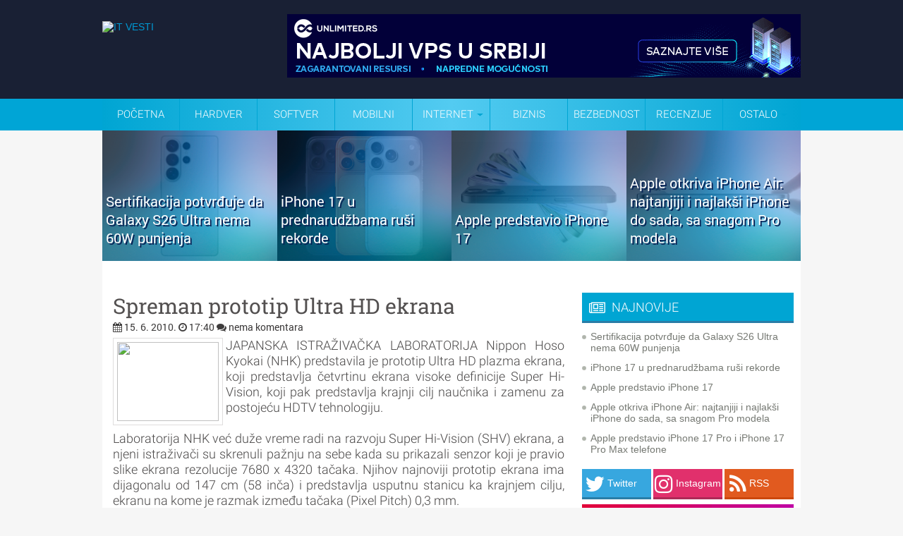

--- FILE ---
content_type: text/html; charset=UTF-8
request_url: https://www.itvesti.info/2010/06/spreman-prototip-ultra-hd-ekrana.html
body_size: 56338
content:
<!DOCTYPE html>
<html dir='ltr' xmlns='http://www.w3.org/1999/xhtml' xmlns:b='http://www.google.com/2005/gml/b' xmlns:data='http://www.google.com/2005/gml/data' xmlns:expr='http://www.google.com/2005/gml/expr'>
<head>
<link href='https://www.blogger.com/static/v1/widgets/2944754296-widget_css_bundle.css' rel='stylesheet' type='text/css'/>
<meta content='text/html; charset=UTF-8' http-equiv='Content-Type'/>
<meta content='blogger' name='generator'/>
<link href='https://www.itvesti.info/favicon.ico' rel='icon' type='image/x-icon'/>
<link href='https://www.itvesti.info/2010/06/spreman-prototip-ultra-hd-ekrana.html' rel='canonical'/>
<link rel="alternate" type="application/atom+xml" title="IT VESTI - Atom" href="https://www.itvesti.info/feeds/posts/default" />
<link rel="alternate" type="application/rss+xml" title="IT VESTI - RSS" href="https://www.itvesti.info/feeds/posts/default?alt=rss" />
<link rel="service.post" type="application/atom+xml" title="IT VESTI - Atom" href="https://www.blogger.com/feeds/7276684077577065599/posts/default" />

<link rel="alternate" type="application/atom+xml" title="IT VESTI - Atom" href="https://www.itvesti.info/feeds/3812090376108216812/comments/default" />
<!--Can't find substitution for tag [blog.ieCssRetrofitLinks]-->
<link href='http://www.mikro.rs/slike/vesti/2010/13393_nhk_ultra_hd.jpg' rel='image_src'/>
<meta content='https://www.itvesti.info/2010/06/spreman-prototip-ultra-hd-ekrana.html' property='og:url'/>
<meta content='Spreman prototip Ultra HD ekrana' property='og:title'/>
<meta content='JAPANSKA ISTRAŽIVAČKA LABORATORIJA Nippon Hoso Kyokai (NHK)  predstavila je prototip Ultra HD plazma ekrana, koji predstavlja  četvrtinu ekr...' property='og:description'/>
<meta content='https://lh3.googleusercontent.com/blogger_img_proxy/AEn0k_tQ-1jvDvidtbxUSGclhyM_U3rFfKpp8xiLN5-dpBYusSrPyh4F1QoBSI4t6kYcpxSUAcHno6FdGn7kaFKgmW-EOIdhCuA7xtWk363HeSnRE6Wr_8uS2KWEkBvpk_ty=w1200-h630-p-k-no-nu' property='og:image'/>
<meta content='IT vesti' name='author'/>
<link href='//netdna.bootstrapcdn.com/font-awesome/4.7.0/css/font-awesome.min.css' rel='stylesheet'/>
<!-- pocetak domain locker -->
<!-- kraj domain locker -->
<!-- Start Changing the Blogger Title Tag -->
<title>Spreman prototip Ultra HD ekrana // IT VESTI</title>
<!-- End Changing the Blogger Title Tag -->
<!-- https://blogger.googleusercontent.com/img/b/R29vZ2xl/AVvXsEhwmEb0CAeFF64nsHqT3JsF82JjLjraDQwRgSOJjCtHYCtdKrAwUEciLyillIwsEyLEK4LJjLQoYFwU9MuiRK9i_Crqj2FOurwQAgTnVZGHf34mfbuTgitwYne5lIzNbASBR4WSRia8SXg/s0/itvestifavicon.png -->
<style id='page-skin-1' type='text/css'><!--
/*
-----------------------------------------------
Blogger Template Style
Name:   IT VESTI INFO
Author: Explorer Digital
URL:  http://www.explorer.rs/
Date:   Februar 2016
License:  Samo za www.itvesti.info / www.itvesti.rs
----------------------------------------------- */
/* Use this with templates/template-twocol.html */
.post-body img {max-width:99%;}
/* -----   NEW FOOTER SECTION   ----- */
body#layout ul{list-style-type:none;list-style:none}
body#layout ul li{list-style-type:none;list-style:none}
body#layout #outer-wrapper{overflow:visible;width:1000px}
body#layout #header{float:left;width:500px}
body#layout #header2{float:right;width:500px}
body#layout #wrap2{padding-top:70px;}
body#layout #lsidebar-wrapper{overflow:visible;float:left;width:340px;}
body#layout #main-wrapper{overflow:visible;float:left;width:500px}
body#layout #rsidebar-wrapper{overflow:visible;float:right;width:160px}
body#layout #myGallery{display:none}
body#layout .featuredposts{display:none}
body#layout .fp-slider{display:none}
body#layout #navcontainer{display:none}
body#layout .menu-secondary-wrap{display:none}
body#layout .menu-secondary-container{display:none}
body#layout #skiplinks{display:none}
body#layout .feedtwitter{display:none}
body#layout div.section{font-family:sans-serif;margin:0 auto 2px;padding:0 0 10px 0;position:relative;overflow:visible}
body#layout .section-columns{margin:0}
#blogbackground-link {
display:block;
height:100%;
width:100%;
position:fixed;
left:0;
top:0;
z-index:0;
text-indent:-5000em;
background:url(BRENDIRANJE-UNETI);
background-position-x: center;
background-attachment:fixed;
margin-top: 185px;
}
}

--></style>
<script type='text/javascript'>var thumbnail_mode = "no-float" ;
summary_noimg = 300;
summary_img = 300;
img_thumb_height = 250;
img_thumb_width = 188;
</script>
<script type='text/javascript'>
//<![CDATA[
function removeHtmlTag(strx,chop){
if(strx.indexOf("<")!=-1)
{
var s = strx.split("<");
for(var i=0;i<s.length;i++){
if(s[i].indexOf(">")!=-1){
s[i] = s[i].substring(s[i].indexOf(">")+1,s[i].length);
}
}
strx = s.join("");
}
chop = (chop < strx.length-1) ? chop : strx.length-2;
while(strx.charAt(chop-1)!=' ' && strx.indexOf(' ',chop)!=-1) chop++;
strx = strx.substring(0,chop-1);
return strx+'...';
}

function createSummaryAndThumb(pID){
var div = document.getElementById(pID);
var imgtag = "";
var img = div.getElementsByTagName("img");
var summ = summary_noimg;
if(img.length>=1) { 

}

var summary = imgtag + '<div>' + removeHtmlTag(div.innerHTML,summ) + '</div>';
div.innerHTML = summary;
}

//]]>
</script>
<script>
( function( $ ) {
  "use strict";
  
  $( window ).on( 'load', function() { 
    
    $( 'body' )
      .hide()
      .show();
      
  });
  
}( jQuery ) );
</script>
<link href='https://fonts.googleapis.com/css?family=Roboto+Slab&subset=latin,latin-ext' rel='stylesheet' type='text/css'/>
<link href='https://fonts.googleapis.com/css?family=Roboto:400,300,700&subset=latin,latin-ext' rel='stylesheet' type='text/css'/>
<style type='text/css'>
body{background: #F6F6F6 url()repeat-x;color:#4a4848;font:14px "Helvetica Neue",Arial,Helvetica,sans-serif;margin:0px;padding:0px;}
a:link,a:visited{color:#0098d2;text-decoration:none;outline:none;}
a:hover{color:#0098d2;text-decoration:underline;outline:none;}
a img{border-width:0}
#body-wrapper{
margin:0;
padding:0;
/* background:url(https://blogger.googleusercontent.com/img/b/R29vZ2xl/AVvXsEhp1ctNnFspDF0Lu9alvHwmDhdznLW1f8ap_LMnfbNZPJtQ041A8NKE3xEPsbCGX8qd7-pHqmoSVvtQV2NUv4bjdIy__jkXjSbUdTnuPXSPc4pUNHGEya9CIc7wx-TF08axGGr5o31nQGQi/s500/nova-pozadina.png) left top repeat; */
}

/* Roboto latin font */
@font-face {
  font-family: 'Roboto';
  font-style: normal;
  font-weight: 400;
  src: local('Roboto Regular'), local('Roboto-Regular'), url(https://fonts.gstatic.com/s/roboto/v14/Xyjz-jNkfiYuJf8UC3Lizw.woff) format('woff');
}
@font-face {
  font-family: 'Roboto';
  font-style: normal;
  font-weight: 700;
  src: local('Roboto Bold'), local('Roboto-Bold'), url(https://fonts.gstatic.com/s/roboto/v14/97uahxiqZRoncBaCEI3aWz8E0i7KZn-EPnyo3HZu7kw.woff) format('woff');
}
/* latin-ext */
@font-face {
  font-family: 'Roboto';
  font-style: normal;
  font-weight: 300;
  src: local('Roboto Light'), local('Roboto-Light'), url(https://fonts.gstatic.com/s/roboto/v15/Pru33qjShpZSmG3z6VYwnYX0hVgzZQUfRDuZrPvH3D8.woff2) format('woff2');
  unicode-range: U+0100-024F, U+1E00-1EFF, U+20A0-20AB, U+20AD-20CF, U+2C60-2C7F, U+A720-A7FF;
}
/* latin */
@font-face {
  font-family: 'Roboto';
  font-style: normal;
  font-weight: 300;
  src: local('Roboto Light'), local('Roboto-Light'), url(https://fonts.gstatic.com/s/roboto/v15/Hgo13k-tfSpn0qi1SFdUfZBw1xU1rKptJj_0jans920.woff2) format('woff2');
  unicode-range: U+0000-00FF, U+0131, U+0152-0153, U+02C6, U+02DA, U+02DC, U+2000-206F, U+2074, U+20AC, U+2212, U+2215, U+E0FF, U+EFFD, U+F000;
}

/* Roboto Slab latin font */
/* latin-ext */
@font-face {
  font-family: 'Roboto Slab';
  font-style: normal;
  font-weight: 400;
  src: local('Roboto Slab Regular'), local('RobotoSlab-Regular'), url(https://fonts.gstatic.com/s/robotoslab/v6/y7lebkjgREBJK96VQi37ZqE8kM4xWR1_1bYURRojRGc.woff2) format('woff2');
  unicode-range: U+0100-024F, U+1E00-1EFF, U+20A0-20AB, U+20AD-20CF, U+2C60-2C7F, U+A720-A7FF;
}
/* latin */
@font-face {
  font-family: 'Roboto Slab';
  font-style: normal;
  font-weight: 400;
  src: local('Roboto Slab Regular'), local('RobotoSlab-Regular'), url(https://fonts.gstatic.com/s/robotoslab/v6/y7lebkjgREBJK96VQi37Zogp9Q8gbYrhqGlRav_IXfk.woff2) format('woff2');
  unicode-range: U+0000-00FF, U+0131, U+0152-0153, U+02C6, U+02DA, U+02DC, U+2000-206F, U+2074, U+20AC, U+2212, U+2215, U+E0FF, U+EFFD, U+F000;
} 

/* IT vesti social share button */

@charset "utf-8";
.facebookshareitvesti {
	background-color: #3C5193;
	width: 22.2%; /* ranije 205 px */
	-webkit-border-radius: 5px
	-moz-border-radius: 5px;
	border-radius: 5px;
	display: inline-block;
	box-shadow: 0 3px #2D3D6E;
	height: 40px;
	line-height: 40px;
	padding-left: 10px;
	margin-bottom: 10px;
	transition: all 0.5s ease-in-out;
	display:inline-block;
	font-size: 20px;
	color: #FFFFFF;
	font-weight: 300;
	font-family: 'Roboto', sans-serif;
	margin-right: 5px;
	}

.facebookshareitvesti:hover {
	background-color: #2D3D6E;
	transition: all 0.5s ease-in-out;
}

.twittershareitvesti {
	background-color: #37A7DF;
	width: 22.2%;
	-webkit-border-radius: 5px
	-moz-border-radius: 5px;
	border-radius: 5px;
	display: inline-block;
	box-shadow: 0 3px #297DA7;
	height: 40px;
	line-height: 40px;
	padding-left: 10px;
	margin-bottom: 10px;
	transition: all 0.5s ease-in-out;
	display:inline-block;
	font-size: 20px;
	color: #FFFFFF;
	font-weight: 300;
	font-family: 'Roboto', sans-serif;
	margin-right: 5px;
	}

.twittershareitvesti:hover {
	background-color: #297DA7;
	transition: all 0.5s ease-in-out;
}

.googleplusshareitvesti {
	background-color: #CB2D25;
	width: 22.2%;
	-webkit-border-radius: 5px
	-moz-border-radius: 5px;
	border-radius: 5px;
	display: inline-block;
	box-shadow: 0 3px #98221C;
	height: 40px;
	line-height: 40px;
	padding-left: 10px;
	margin-bottom: 10px;
	transition: all 0.5s ease-in-out;
	display:inline-block;
	font-size: 20px;
	color: #FFFFFF;
	font-weight: 300;
	font-family: 'Roboto', sans-serif;
	}

.googleplusshareitvesti:hover {
	background-color: #98221C;
	transition: all 0.5s ease-in-out;
}

.messengershareitvesti {
	background-color: #0084ff;
	width: 22.2%;
	-webkit-border-radius: 5px
	-moz-border-radius: 5px;
	border-radius: 5px;
	display: inline-block;
	box-shadow: 0 3px #0073de;
	height: 40px;
	line-height: 40px;
	padding-left: 10px;
	margin-bottom: 10px;
	transition: all 0.5s ease-in-out;
	display:inline-block;
	font-size: 20px;
	color: #FFFFFF;
	font-weight: 300;
	font-family: 'Roboto', sans-serif;
	margin-right: 5px;
	}

.messengershareitvesti:hover {
	background-color: #0073de;
	transition: all 0.5s ease-in-out;
}

.whatsappshareitvesti {
	background-color: #45bc36;
	width: 22.2%;
	-webkit-border-radius: 5px
	-moz-border-radius: 5px;
	border-radius: 5px;
	display: inline-block;
	box-shadow: 0 3px #3fa532;
	height: 40px;
	line-height: 40px;
	padding-left: 10px;
	margin-bottom: 10px;
	transition: all 0.5s ease-in-out;
	display:inline-block;
	font-size: 20px;
	color: #FFFFFF;
	font-weight: 300;
	font-family: 'Roboto', sans-serif;
	margin-right: 5px;
	display: none;
	}

.whatsappshareitvesti:hover {
	background-color: #3fa532;
	transition: all 0.5s ease-in-out;
}

.vibershareitvesti {
	background-color: #7c539c;
	width: 22.2%;
	-webkit-border-radius: 5px
	-moz-border-radius: 5px;
	border-radius: 5px;
	display: inline-block;
	box-shadow: 0 3px #6c4987;
	height: 40px;
	line-height: 40px;
	padding-left: 10px;
	margin-bottom: 10px;
	transition: all 0.5s ease-in-out;
	display:inline-block;
	font-size: 20px;
	color: #FFFFFF;
	font-weight: 300;
	font-family: 'Roboto', sans-serif;
	margin-right: 5px;
	display: none;
	}

.vibershareitvesti:hover {
	background-color: #6c4987;
	transition: all 0.5s ease-in-out;
}

/* IT vesti social share button kraj */

/* Header-----------------------------------------------*/
#header-wrapper{width:990px;margin:0px auto 0;margin-top:-190px;height:140px;background: url() left top repeat-x;overflow:hidden;    position: absolute;}
#header-inner{background-position:center;margin-left:auto;margin-right:auto}
#header{margin:0;border:0 solid $bordercolor;color:$pagetitlecolor;float:left;overflow:hidden;}
#header h1{margin-top:0px;margin-left:0px;padding:30px 0px 0px 15px;font-family:Georgia, Times New Roman Times, Serif;font-weight:bold;font-size:46px;color:#333333;}
#header .description{padding-left:20px;color:#333333;font-size:14px;padding-top:0px;margin-top:-30px;}
#header h1 a,#header h1 a:visited{color:#333333;text-decoration:none}
#header h2{padding-left:15px;color:#333333;font:14px Arial,Helvetica,Sans-serif}
#header2{overflow:hidden;padding-top:10px}
#header2 .widget{padding:15px 0px 0 10px;float:right}

.topheader {
	color: #FFFFFF;
	background-color: #01c0f4;
height: 35px;
line-height:35px;
}

.topheader-nastavak-plavo {
	background-color: #192034;
height: 140px;

}

.topheader-nastavak-meni {
	background-color: #00A5D6;
height: 45px; }

/* Outer-Wrapper----------------------------------------------- */
#outer-wrapper{width:990px;margin:0px auto 0px;padding:0;text-align:$startSide;font:$bodyfont; position:relative; /* lightbox fix  z-index:100; */  }
#content-wrapper{background: #FFFFFF url(https://blogger.googleusercontent.com/img/b/R29vZ2xl/AVvXsEh6DS2NQyrJE4Ud65bB599Z81DqR2LTz5rKntUYIdX20Pf6TXdayqwsUzcf4rdimH8uCwMoFVdF5NxASz0ySkevWyk0QO1pEhXNgIeK6-s481ynyEYFtVXBlW-tMAkYuBbHaJvGqVqVIV4/s128/crtice.gif) left top repeat-x;}
#main-wrapper{width:640px;padding-left:15px;padding-right:15px;padding-top:1px;float:left;word-wrap:break-word;/* fix for long text breaking sidebar float in IE */
overflow:hidden;/* fix for long non-text content breaking IE sidebar float */ 
}
#lsidebar-wrapper{width:300px;float:left;margin-left:10px;margin-right:10px;word-wrap:break-word;padding-top:20px;/* fix for long text breaking sidebar float in IE */
overflow:hidden;/* fix for long non-text content breaking IE sidebar float */
}
#rsidebar-wrapper{width:0px;float:right;margin-right:10px;padding-top:30px;word-wrap:break-word;/* fix for long text breaking sidebar float in IE */
overflow:hidden;/* fix for long non-text content breaking IE sidebar float */
}

.mobilesearch { display:none;}

.wrapfullpost { width:640px;} 

.tabletglasi{
display: none;
}

.mobileoglasi{
display: none;
}



#Image1_img { width:640px; height:auto;}

.postdate { width:100%; margin-bottom:-20px; position:relative; margin-top: -5px; } 
/* Posts-----------------------------------------------*/
.section {margin: 0 0}
h2.date-header{margin:0.5em 0 .1em}
.post{border-bottom:1px solid #F1F1F1;padding-bottom:15px;margin-bottom:15px;}
.post-title{margin:0 0 8px 0;padding:0;line-height:34px;font-size:30px;font-family: Roboto Slab, Arial; color:#535050;font-weight:400; text-rendering: optimizeLegibility;}
.post-title a,.post-title a:visited,.post-title strong{display:block;text-decoration:none;color:#535050;}
.post-title strong,.post-title a:hover{text-decoration:none;color:#000000;font-weight:400;}
.post-body{text-align:justify;padding-top:8px;font:18px/22px Roboto,Arial,Helvetica,Sans-serif; font-weight: 300;}
.post-body blockquote{overflow:hidden;padding-left:9px;font-style:italic;color:#666;border-left:3px solid #CADAE7;}
.post-footer{margin:.75em 0;color:$sidebarcolor;font:$postfooterfont;}
.comment-link{margin-$startSide:.6em}
.post-body img{padding:5px 5px 5px 5px;background:#FFFFFF;border:1px solid #DFDEDE;margin:0 4px 4px 0;}
.post-body.entry-content a:link{color:#0098d2;text-decoration:none;outline:none;}
.post-body.entry-content a:visited{color:#0098d2;text-decoration:none;outline:none;}
.post-body.entry-content a:hover{color:#0098d2;text-decoration:underline;outline:none;}
.meta_categories {font-family:Roboto, Arial,Helvetica,Sans-serif;padding:3px 0 3px 0px;background-position:left center;background-repeat:no-repeat}
.kategorijabox {
color: #0098d2;
display: inline-block;
padding: 2px 4px;
line-height: 16px;
margin: 0 2px 2px 0;
border-radius: 3px;
background-color: #EDEDED; 

}

.brojkomentarabox {
	font-family: Arial, Helvetica, sans-serif;
	background-image: url(https://blogger.googleusercontent.com/img/b/R29vZ2xl/AVvXsEhVYinEWqUR6Ed4lbTrS8jyzBankouh-KfD6ebugIkFH6F2uQJEN2RQ-K8wEL8VTyyjLBl5hzQnUA-Qq8_rxJ9ZgbE0nsZBO3Ap3v8Rl8-jW98ZRUkFBrdsmq_IPpv1OqQdivcupThZAXw/s77/commentbox.png);
	background-repeat: no-repeat;
	height: 32px;
	width: 77px;
}
.brojkomentarabroj {
	font-family: Arial, Helvetica, sans-serif;
	float: right;
	height: 32px;
	width: 40px;
	padding-top: 1px;
}

input.gsc-input {
float:left;
width:200px;
height:27px;
line-height:27px;
text-indent:10px;
font-family:arial, sans-serif;
font-size:1em;
color:#333;
background: #fff;
border:solid 1px #d9d9d9;
border-top:solid 1px #c0c0c0;

}
.gsc-branding {height:0;visibility:hidden;display:none}
.gsc-tabsArea {
	color: #000000;
	font-size: 0px;
	padding-top: 1px;
        background-image: url(https://blogger.googleusercontent.com/img/b/R29vZ2xl/AVvXsEhvgSgI96T8onYeemsRB9_d-G1CqRgnPNotNhj8cht9zLVEG4GwKHh4z8epzrzcrhF2QsTVf-DAOcsXMdn_o6qnrMPRz9aQ01ZQQDQssyFZjxfilJL3Nqv2LSpEbLyX9z5bM6K42ugiFIc/s93/pokrecegoogle.png);
	background-repeat: no-repeat;
	height: 20px;
	width: 95px;
}
.gsc-inline-block {height:0;visibility:hidden;display:none}

/* cookie obavestenje brisanje */

.cookie-choices-info {
display: none;

}


/* Komentari */

#comment{
    height:100%;
    padding:0px 10px;
    margin:0px 0px;
    }
   
h3#comments {
    padding:5px 10px;
    margin:10px 0px;
    border:1px solid #DEDCDD;
    font-size:20px;
    font-weight:normal;
    color:#444;
    background:#F1EFF0;
    font-family: Arial;
    border-radius:5px;
    -moz-border-radius:5px;
    -webkit-border-radius:5px;
    }    
   
#respond{
    height:100%;
    padding:0px 5px;
    margin:0px 0px;
    background:#fff;
    border:1px solid #DEDCDD;
    border-radius:5px;
    -moz-border-radius:5px;
    -webkit-border-radius:5px;
}   
#respond h3{
    padding:5px 10px 5px 10px;
    margin:10px 0px;
    font-size:22px;
    font-weight:normal;
    color:#444;
    font-family:Arial;
    }
#commentform {
    padding:0px 10px 10px 10px;
    margin:0px 0px 0px 0px;
    color:#BFAFA7;
    font-family: Arial;
    }
   
#commentform p {   
    color:#3f79c4;
    }
#commentform input {
    background:#F4F4F4;
    border:1px solid #DEDCDD;
    color:#444;
    padding-left:10px;
    }
#commentform textarea {
    background:#F4F4F4;
    border:1px solid #DEDCDD;
    color:#444;
    width:95%;
    padding:5px 5px;
    }
.comments input#submit {
    width:auto;
    line-height:25px;
    padding:3px 5px;
    background:#0083DB;
    border:2px solid #005F9F;
    color:#fff;
    font-family:Arial;
    }

ol.commentlist {
    list-style:none;
    margin:0;
    padding:0;
    text-indent:0;
    }
   
ol.commentlist li {
    border:1px solid #DEDCDD;
    margin:0 0 10px;
    padding:5px 7px 5px 57px;
    position:relative;
    border-radius:5px;
    -moz-border-radius:5px;
    -webkit-border-radius:5px;
 }
 
ol.commentlist li div.comment-author {
    padding: 0 170px 0 0;
}
ol.commentlist li div.vcard {
    font:20px Georgia, helvetica,arial,sans-serif;
    padding:5px 0px;
}

ol.commentlist li div.vcard cite.fn {
    font-style:normal;
}
ol.commentlist li div.vcard cite.fn a.url {
    color:#c00;
    text-decoration:none;
}
ol.commentlist li div.vcard cite.fn a.url:hover { color:#000;
}

ol.commentlist li div.vcard img.avatar {
    border:5px solid #ddd;
    left:7px;
    position:absolute;
    top:7px;
}

ol.commentlist li div.comment-meta {
    font:12px arial;
    position:absolute;
    right:10px;
    text-align:right;
    top:5px;
}

ol.commentlist li div.comment-meta a {
    color:#0083DB;
    text-decoration:none;
}

ol.commentlist li div.comment-meta a:hover {
    color:#000;
}
ol.commentlist li p {
    font:normal 12px arial;
    margin:0 0 1em;
    line-height:18px;
 }
 
ol.commentlist li ul {
    font:normal 12px/1.4 arial;
    list-style:square;
    margin:0 0 1em;
    padding:0;
    text-indent:0;
 }
 
ol.commentlist li div.reply { 
    background:#777;
    border:2px solid #555;
    color:#fff;
    font:bold 9px/1 arial;
    padding:5px 10px; 
    text-align:center;
    width:36px;
 }
 
ol.commentlist li div.reply a {
    color:#fff;
    text-decoration:none;
    text-transform:uppercase;
}

ol.commentlist li ul.children {
    list-style:none;
    margin:1em 0 0;
    text-indent:0;
}

ol.commentlist li ul.children li.depth-2 {
    margin:0 0 .25em;
}

ol.commentlist li ul.children li.depth-3 {
    margin:0 0 .25em;
}

ol.commentlist li ul.children li.depth-4 {
    margin:0 0 .25em;
 }

ol.commentlist li.even {
    background:#f4F4F4;
}

ol.commentlist li.odd {
    background:#fff;
 }f
 
ol.commentlist li.pingback div.vcard {
    padding:0 170px 0 0;
}
/* Sidebar Content----------------------------------------------- */
.sidebar{margin:0 0 10px 0;}
.sidebar a{text-decoration:none;color: #767973;}
.sidebar a:hover{text-decoration:underline;color:#040404;}
.sidebar h2{margin:10px 0 8px 0;padding:10px 0 8px 10px;background-color:#00A5D3;box-shadow: 0 3px #297DA7;font-size:18px;font-family:Roboto, Arial,Helvetica,Sans-serif;font-weight:300;color:#fff;}
.sidebar ul{list-style-type:none;margin: 0px 0px 4px 0px;padding:0;}
.sidebar ul li{padding:6px 0 6px 12px;margin:0;background:url(https://blogger.googleusercontent.com/img/b/R29vZ2xl/AVvXsEg9oQ3WXQqVKKvLkVZiWYe164zaM5Vn_ToD3SGVgazP-yPxOY6mlEduStd-jhDx6FnWOGNBp7MOCAjmJ-nJXvI2a_dlWcmDeBd_4FSCOw3f1sB_aR3eYSCFRxaxMkrSGLCU7aKmCLvL4JDC/s0/bullet.png) left 12px no-repeat;}
.sidebar ul li:hover{}
.sidebar .widget{margin:0 0 0.5em;padding:0 0 0.2em}
.main .widget{margin:0 0 0em;padding:0 0 0em}
.main .Blog{border-bottom-width:0}
/* Profile ----------------------------------------------- */
#navbar{height:0;visibility:hidden;display:none}
#navcontainer{background:#fff;height:40px;display:block;overflow:hidden}
#navcontainer{height:48px;display:block;overflow:hidden;background:url(https://blogger.googleusercontent.com/img/b/R29vZ2xl/AVvXsEiDFpBQdigSYexouk3faWpFNtjszj6AkKvY26mbIheNDulTLwm0-6Ufwfphf9XKuPpz0SFDpK0_c-Cz-cyecZr1pdTVoY_-ZeYZlzuyp1QTWbk5SavsVIc_k6Z51US-gniXmqi-ao2p1LI/s48/menistandard.png) left bottom repeat-x;margin-bottom:0px}
#navcontainer .current-cat a{background:url(za plavi meni) top left repeat-x;color:#1f1f1f}
#blog-pager {
height: 30px;
width: 640px;
}
 
#nav
		{
			width: 990px;
			font-family: 'Roboto', sans-serif;
			font-weight: 300;
			position: absolute;
            text-transform: uppercase;
margin-top: -45px;

			margin-left: -0em; 
		}

			#nav > a
			{
				display: none;
			}

			#nav li
			{
				position: relative;
				list-style-type: none;
			}
				#nav li a
				{
					color: #fff;
					display: block;
				}
				#nav li a:active
				{
					background-color: #c00 !important;
				}

			#nav span:after
			{
				width: 0;
				height: 0;
				border: 0.313em solid transparent; /* 5 */
				border-bottom: none;
				border-top-color: #00a5d3;
				content: '';
				vertical-align: middle;
				display: inline-block;
				position: relative;
				right: -0.313em; /* 5 */
			}

			/* first level */

			#nav > ul
			{
				height: 45px;
				background: #00a5d3; /* Old browsers */
background: -moz-linear-gradient(left, #00a5d3 0%, #53cbf1 50%, #00a5d3 100%); /* FF3.6+ */
background: -webkit-gradient(linear, left top, right top, color-stop(0%,#00a5d3), color-stop(50%,#53cbf1), color-stop(100%,#00a5d3)); /* Chrome,Safari4+ */
background: -webkit-linear-gradient(left, #00a5d3 0%,#53cbf1 50%,#00a5d3 100%); /* Chrome10+,Safari5.1+ */
background: -o-linear-gradient(left, #00a5d3 0%,#53cbf1 50%,#00a5d3 100%); /* Opera 11.10+ */
background: -ms-linear-gradient(left, #00a5d3 0%,#53cbf1 50%,#00a5d3 100%); /* IE10+ */
background: linear-gradient(to right, #00a5d3 0%,#53cbf1 50%,#00a5d3 100%); /* W3C */
filter: progid:DXImageTransform.Microsoft.gradient( startColorstr='#00a5d3', endColorstr='#00a5d3',GradientType=1 ); /* IE6-9 */

list-style-type: disc;
padding-left:0px;
margin-bottom:0px;
margin-top: 0px; /* fix for firefox */
-webkit-margin-before: 0px;
-webkit-margin-after: 0px;
-webkit-margin-start: 0px;
-webkit-margin-end: 0px;
-webkit-padding-start: 0px;
			}
				#nav > ul > li
				{
					width: 110px;
					height: 100%;
					float: left;
				}

					#nav > ul > li > a
					{
						height: 100%;
						font-size: 15px; /* 24 */
						line-height: 45px; /* 60 (24) */
						text-align: center;
					}
						#nav > ul > li:not( :last-child ) > a
						{
							border-right: 1px solid #00a5d3;
						}
						#nav > ul > li:hover > a,
						#nav > ul:not( :hover ) > li.active > a
						{
							background-color: #00a5d3;
						}


				/* second level */

				#nav li ul
				{
					background-color: #00a5d3;
					display: none;
					position: absolute;
					top: 100%;
width: 200px;
				}
					#nav li:hover ul
					{
						display: block;
						left: 0;
						right: 0;
						z-index: 10;
					}
						#nav li:not( :first-child ):hover ul
						{
							left: -1px;
						}
						#nav li ul a
						{
							font-size: 14px; /* 20 */
							border-top: 1px solid #01c0f4;
							padding: 0.75em; /* 15 (20) */
						}
							#nav li ul li a:hover,
							#nav li ul:not( :hover ) li.active a
							{
								background-color: #01c0f4;
							}

.clearfix ul {
list-style-type: none;
padding-left: 0px;
-webkit-padding-before: 0px;
				}

#nav a:link {
	text-decoration: none;
}
#nav a:visited {
	text-decoration: none;
}
#nav a:hover {
	text-decoration: none;
}
#nav a:active {
	text-decoration: none;
}

.postdate{font: 14px Roboto, Arial,Helvetica,Sans-serif;color:#3E3C3C}

.postdate a:link,a:visited{color:#3E3C3C;text-decoration:none;outline:none;}
.postdate a:hover{color:#3E3C3C;text-decoration:underline;outline:none;}

.postmeta{padding:2px 4px;font:11px Arial,Verdana}
.postdate img,.postmeta img{border:none;vertical-align:middle;margin:2px;padding:0px;background-color:transparent;}
/* FOOTER */
#footer{padding:20px 0;text-align:center;color:#FFF;font-size:13px;background:url(https://blogger.googleusercontent.com/img/b/R29vZ2xl/AVvXsEgz4FXDZn95KJKE1trkJMaQiLIZMdF0EaAArL2jTMak2YsLBts0OjimYM0HUP8SzJkT3YMcUuu7cQSDs63sncSOEyDQIbS86nNbZlBGTFpw6B9FP96TgglKCst3h-30He8Jx5FYXjznlpwo/s0/footer-bg.png) left top repeat-x;margin-top:0}
#footer a{color:#FFF}
#footer a:hover{text-decoration:none}
#credits{color:#3F3F3F;font-size:11px;text-align:center;padding:10px}
#credits a{color:#3F3F3F;text-decoration:none}


.natpisbrkomentara {
	color: #FFFFFF;
	font-family: 'Roboto', sans-serif;
	font-size: 14px;
}
.komentarisinatois {
	font-family: 'Roboto', sans-serif;
	color: #FFFFFF;
	font-size: 30px;
}
.komentaribroj {
	font-family: 'Roboto', sans-serif;
	color: #FFFFFF;
	font-size: 36px;
}



.procitajvise {
	background-color: #00A5D3;
	width: 120px;
	-webkit-border-radius: 5px;
	-moz-border-radius: 5px;
	border-radius: 5px;
	display: inline-block;
	box-shadow: 0 3px #0091BA;
	height: 25px;
	line-height: 25px;
	transition: all 0.5s ease-in-out;
	color: #FFFFFF;
	font-family: 'Roboto', Arial;
	font-weight: 400;
	position:relative;
    float:right;
    margin-top: 12px;
font-size: 14px;
	}

.procitajvise:hover {
	background-color: #0091BA;
	transition: all 0.5s ease-in-out;
}

.buttonstarije{
	background-color: #00A5D3;
	width: 120px;
	-webkit-border-radius: 5px;
	-moz-border-radius: 5px;
	border-radius: 5px;
	display: inline-block;
	box-shadow: 0 3px #0091BA;
	height: 25px;
	line-height: 25px;
	transition: all 0.5s ease-in-out;
	color: #FFFFFF;
	font-family: 'Roboto', Arial;
	font-size: 16px;
	font-weight: 400;
	position:relative;
    float:right;
	}

.buttonstarije:hover {
	background-color: #0091BA;
	transition: all 0.5s ease-in-out;
}

.buttonnovije{
	background-color: #00A5D3;
	width: 120px;
	-webkit-border-radius: 5px;
	-moz-border-radius: 5px;
	border-radius: 5px;
	display: inline-block;
	box-shadow: 0 3px #0091BA;
	height: 25px;
	line-height: 25px;
	transition: all 0.5s ease-in-out;
	color: #FFFFFF;
	font-family: 'Roboto', Arial;
	font-size: 16px;
	font-weight: 400;
	position:relative;
    float:left;
	}

.buttonnovije:hover {
	background-color: #0091BA;
	transition: all 0.5s ease-in-out;
}

.buttonpocetna{
	background-color: #00A5D3;
	width: 120px;
	-webkit-border-radius: 5px;
	-moz-border-radius: 5px;
	border-radius: 5px;
	display: inline-block;
	box-shadow: 0 3px #0091BA;
	height: 25px;
	line-height: 25px;
	transition: all 0.5s ease-in-out;
	color: #FFFFFF;
	font-family: 'Roboto', Arial;
	font-size: 16px;
	font-weight: 400;
	position:relative;
	}

.buttonpocetna:hover {
	background-color: #0091BA;
	transition: all 0.5s ease-in-out;
}





</style>
<style type='text/css'>
#main-wrapper{padding-top:0px;}
#content-wrapper{padding-top:0px;}
</style>
<script type='text/javascript'>
//<![CDATA[

JSON.extend({
parse: function(string) {
    return JSON.decode(string);
},
stringify: function(obj) {
    return JSON.encode(obj);
}
});

//]]>
</script>
<link href='https://blogger.googleusercontent.com/img/b/R29vZ2xl/AVvXsEih4jUuM_Pfm8q0xsR2N5BMh4EWMW6SNk_FEqdyO3bt-m9ocsxhHoEBeDEpcnm_XebZAG2Hfyo0t3S3mcpzMh2tpnn6L4Gz6tD4JQL9s5QCmfnhIgAjPf37alLzHhNJODT2jZYZzrIzzpE/s72/apple-touch-icon-iphone.png' rel='apple-touch-icon'/>
<link href='https://blogger.googleusercontent.com/img/b/R29vZ2xl/AVvXsEgX706f7pkUPKZBJdVsDWSogoMzG_Q9aJhC4dlmL7G3mVEdr7kx11KHhy0o9qioyuJfdYL5IXp1L8CywkoeRjIIWK-ZnYCODZPuTCxUIGGE8ZNWpTkE0agw1LLrYciaZ3p_Sewg0RNOa0k/s72/apple-touch-icon-ipad.png' rel='apple-touch-icon' sizes='72x72'/>
<link href='https://blogger.googleusercontent.com/img/b/R29vZ2xl/AVvXsEijHYratzIu6r3YLsflk7i3nH-pDXessdAjXptMG60Wo0fYyHQtqcDpo3pc6g2TgkommD7Kb_J3wMHtAzNDBOt07HXbyA33K9CzDT5HE5_2OLJahfeEdtU0ZtaWdlq2JjTccVhHgg5SKNU/s114/apple-touch-icon-iphone-retina-display.png' rel='apple-touch-icon' sizes='114x114'/>
<meta content='width=device-width, initial-scale=1, maximum-scale=1' name='viewport'/>
<style type='text/css'>

@media (min-width: 768px) and (max-width: 979px) {
#header-wrapper {
width: 680px;
    height: 200px;

}

#main-wrapper {
width: 640px;
}

#header-inner {
margin-top: 40px;
}

#lsidebar-wrapper {
width: 660px;
float: none;
clear: both;

}

.weboglasi{
display: none;
}

#outer-wrapper {
width: 680px;

}

#content-wrapper {
width: 680px;

}


#HTML1 {
width: 660px;
}

#HTML2 {
width: 680px;
}

.pratiboxweb{
display: none;
}


#header {
width: 100%;
}

.navigationtext {
				font-size: 25x;
			}

.mobilesearch {
	color: #FFFFFF;
	font-family: Roboto, Arial;
	font-size: 15px;
	display:inline-block;
	height: 50px;
	width: 630px;
	background-color: #01c0f4;
	position: absolute;

}


.mobilesearchwidth {
	margin:10px; 
width:300px;
}

.topheader-nastavak-meni {
    background-color: #01c0f4;
    height: 50px;

}


#nav
			{
	z-index: 9999;			
width: 680px;
position: relative;
				top: -5px;
				left: auto;
			}
				#nav > a
				{
					width: 50px; /* 50 */
					height: 50px; /* 50 */
					text-align: left;
					text-indent: -9999px;
					background-color: #01c0f4;
					position: relative;

				}

#nav li ul
				{
					
width: 650px; 
}
					#nav > a:before,
					#nav > a:after
					{
						position: absolute;
						border: 2px solid #fff;
						top: 35%;
						left: 25%;
						right: 25%;
						content: '';
					}
					#nav > a:after
					{
						top: 60%;
					}

				#nav:not( :target ) > a:first-of-type,
				#nav:target > a:last-of-type
				{
					display: block;
display: inline-block;
height:50px;
				}


			/* first level */



			#nav > ul
			{
				height: auto;
				display: none;
				position: absolute;
				left: 0;
				right: 0;

			}
				#nav:target > ul
				{
					display: block;
				}
				#nav > ul > li
				{
					width: 100%;
					float: none;
				}
					#nav > ul > li > a
					{
						height: auto;
						text-align: left;
						padding: 0 0.833em; /* 20 (24) */
background-color:#01c0f4; /* uklanja gradijent na mobile */
					}
						#nav > ul > li:not( :last-child ) > a
						{
							border-right: none;
							border-bottom: 1px solid #00a5d3;
padding: 0 0.833em;

						}


				/* second level */

				#nav li ul
				{
					position: static;
					padding: 15px; /* 20 */
					padding-top: 0;
				}
		}

}

@media only screen and (max-width: 767px) {
#header-wrapper {
width: 680px;

}

#main-wrapper {
width: 680px;
}

#lsidebar-wrapper {
width: 660px;
float: none;
clear: both;

}

.weboglasi{
display: none;
}

#outer-wrapper {
width: 680px;

}

#content-wrapper {
width: 640px;

}

#HTML1 {
width: 660px;
}

#HTML2 {
width: 680px;
}

#nav {
width: 680px;
}

#blog-pager {
width: 640px;
}

#header {
width: 100%;
}

#Image1_img {width:690px; height:auto;}


}

@media only screen and (min-width: 480px) and (max-width: 767px) {

/* IT vesti social share button 28% */

.facebookshareitvesti {
    background-color: #3C5193;
    width: 28%;
    -webkit-border-radius: 5px
    -moz-border-radius: 5px;
    border-radius: 5px;
    display: inline-block;
    box-shadow: 0 3px #2D3D6E;
    height: 40px;
    line-height: 40px;
    padding-left: 10px;
    margin-bottom: 10px;
    transition: all 0.5s ease-in-out;
    display:inline-block;
    font-size: 15px;
    color: #FFFFFF;
    font-weight: 300;
    font-family: 'Roboto', sans-serif;
    margin-right: 5px;
    }

.facebookshareitvesti:hover {
    background-color: #2D3D6E;
    transition: all 0.5s ease-in-out;
}

.twittershareitvesti {
    background-color: #37A7DF;
    width: 28%;
    -webkit-border-radius: 5px
    -moz-border-radius: 5px;
    border-radius: 5px;
    display: inline-block;
    box-shadow: 0 3px #297DA7;
    height: 40px;
    line-height: 40px;
    padding-left: 10px;
    margin-bottom: 10px;
    transition: all 0.5s ease-in-out;
    display:inline-block;
    font-size: 15px;
    color: #FFFFFF;
    font-weight: 300;
    font-family: 'Roboto', sans-serif;
    margin-right: 5px;
    }

.twittershareitvesti:hover {
    background-color: #297DA7;
    transition: all 0.5s ease-in-out;
}

.googleplusshareitvesti {
    background-color: #CB2D25;
    width: 28%;
    -webkit-border-radius: 5px
    -moz-border-radius: 5px;
    border-radius: 5px;
    display: inline-block;
    box-shadow: 0 3px #98221C;
    height: 40px;
    line-height: 40px;
    padding-left: 10px;
    margin-bottom: 10px;
    transition: all 0.5s ease-in-out;
    display:inline-block;
    font-size: 15px;
    color: #FFFFFF;
    font-weight: 300;
    font-family: 'Roboto', sans-serif;
    margin-right: 5px;
    }

.googleplusshareitvesti:hover {
    background-color: #98221C;
    transition: all 0.5s ease-in-out;
}

.messengershareitvesti {
    background-color: #0084ff;
    width: 28%;
    -webkit-border-radius: 5px
    -moz-border-radius: 5px;
    border-radius: 5px;
    display: inline-block;
    box-shadow: 0 3px #0073de;
    height: 40px;
    line-height: 40px;
    padding-left: 10px;
    margin-bottom: 10px;
    transition: all 0.5s ease-in-out;
    display:inline-block;
    font-size: 15px;
    color: #FFFFFF;
    font-weight: 300;
    font-family: 'Roboto', sans-serif;
    margin-right: 5px;
    }

.messengershareitvesti:hover {
    background-color: #0073de;
    transition: all 0.5s ease-in-out;
}

.whatsappshareitvesti {
    background-color: #45bc36;
    width: 28%;
    -webkit-border-radius: 5px
    -moz-border-radius: 5px;
    border-radius: 5px;
    display: inline-block;
    box-shadow: 0 3px #3fa532;
    height: 40px;
    line-height: 40px;
    padding-left: 10px;
    margin-bottom: 10px;
    transition: all 0.5s ease-in-out;
    display:inline-block;
    font-size: 15px;
    color: #FFFFFF;
    font-weight: 300;
    font-family: 'Roboto', sans-serif;
    margin-right: 5px;
    }

.whatsappshareitvesti:hover {
    background-color: #3fa532;
    transition: all 0.5s ease-in-out;
}

.vibershareitvesti {
    background-color: #7c539c;
    width: 28%;
    -webkit-border-radius: 5px
    -moz-border-radius: 5px;
    border-radius: 5px;
    display: inline-block;
    box-shadow: 0 3px #6c4987;
    height: 40px;
    line-height: 40px;
    padding-left: 10px;
    margin-bottom: 10px;
    transition: all 0.5s ease-in-out;
    display:inline-block;
    font-size: 15px;
    color: #FFFFFF;
    font-weight: 300;
    font-family: 'Roboto', sans-serif;
    margin-right: 5px;
    }

.vibershareitvesti:hover {
    background-color: #6c4987;
    transition: all 0.5s ease-in-out;
}

#header-wrapper {
width: 400px;

}

#main-wrapper {
width: 400px;
}

#lsidebar-wrapper {
width: 380px;
float: none;
clear: both;

}

#outer-wrapper {
width: 400px;

}

#HTML1 {
width: 380px;
}

#HTML2 {
width: 400px;
}

.weboglasi{
display: none;
}

.tabletglasi{
display: none;
}

.buttonpocetna {display:none;}

ol.commentlist {margin-top:15px;}

#content-wrapper {
width: 400px;

}

#nav {
width: 400px;
}

#header {
width: 100%;
}

#postcomment {
width: 370px;
}

.post-body img{height:auto;}

.post-title {
width: 370px;
}

.post-body {
width: 370px;
}

.postthumb {
width: 370px;
}

.comments {
width: 370px;
}

#blog-pager {
width: 370px;
}

.wrapfullpost { width:370px;}

#Image1_img {width:370px; height:auto;}

.mobilesearch {
	color: #FFFFFF;
	font-family: Roboto, Arial;
	font-size: 15px;
	display:inline-block;
	height: 50px;
	width: 352px;
	background-color: #01c0f4;
	position: absolute;

}

.mobilemenitext {
display: none;
}

.pratiboxweb{
display: none;
}

#Header1_headerimg {
    width: 290px;
    height: auto;
    margin-top: 30px;
    margin-left: 10px;
}

#header-wrapper {
    height: 180px;

}

.topheader-nastavak-meni {
    background-color: #01c0f4;
    height: 50px;
}


#nav
			{
	z-index: 9999;			
width: 400px;
position: relative;
				top: -5px;
				left: auto;

			}
				#nav > a
				{
					width: 50px; /* 50 */
					height: 50px; /* 50 */
					text-align: left;
					text-indent: -9999px;
					background-color: #01c0f4;
					position: relative;

				}

#nav li ul
				{
					
width: 370px; }
					#nav > a:before,
					#nav > a:after
					{
						position: absolute;
						border: 2px solid #fff;
						top: 35%;
						left: 25%;
						right: 25%;
						content: '';
					}
					#nav > a:after
					{
						top: 60%;
					}

				#nav:not( :target ) > a:first-of-type,
				#nav:target > a:last-of-type
				{
					display: block;
display: inline-block;
height:50px;
				}


			/* first level */



			#nav > ul
			{
				height: auto;
				display: none;
				position: absolute;
				left: 0;
				right: 0;
			}
				#nav:target > ul
				{
					display: block;
				}
				#nav > ul > li
				{
					width: 100%;
					float: none;
				}
					#nav > ul > li > a
					{
						height: auto;
						text-align: left;
						padding: 0 0.833em; /* 20 (24) */
background-color:#01c0f4; /* uklanja gradijent na mobile */
					}
						#nav > ul > li:not( :last-child ) > a
						{
							border-right: none;
							border-bottom: 1px solid #00a5d3;

						}


				/* second level */

				#nav li ul
				{
					position: static;
					padding: 15px; /* 20 */
					padding-top: 0;
				}


}


@media only screen and (max-width: 479px) {

/* IT vesti social share button 28% */

.facebookshareitvesti {
    background-color: #3C5193;
    width: 27%;
    -webkit-border-radius: 5px
    -moz-border-radius: 5px;
    border-radius: 5px;
    display: inline-block;
    box-shadow: 0 3px #2D3D6E;
    height: 40px;
    line-height: 40px;
    padding-left: 10px;
    margin-bottom: 10px;
    transition: all 0.5s ease-in-out;
    display:inline-block;
    font-size: 13px;
    color: #FFFFFF;
    font-weight: 300;
    font-family: 'Roboto', sans-serif;
    margin-right: 5px;
    }

.facebookshareitvesti:hover {
    background-color: #2D3D6E;
    transition: all 0.5s ease-in-out;
}

.twittershareitvesti {
    background-color: #37A7DF;
    width: 27%;
    -webkit-border-radius: 5px
    -moz-border-radius: 5px;
    border-radius: 5px;
    display: inline-block;
    box-shadow: 0 3px #297DA7;
    height: 40px;
    line-height: 40px;
    padding-left: 10px;
    margin-bottom: 10px;
    transition: all 0.5s ease-in-out;
    display:inline-block;
    font-size: 13px;
    color: #FFFFFF;
    font-weight: 300;
    font-family: 'Roboto', sans-serif;
    margin-right: 5px;
    }

.twittershareitvesti:hover {
    background-color: #297DA7;
    transition: all 0.5s ease-in-out;
}

.googleplusshareitvesti {
    background-color: #CB2D25;
    width: 27%;
    -webkit-border-radius: 5px
    -moz-border-radius: 5px;
    border-radius: 5px;
    display: inline-block;
    box-shadow: 0 3px #98221C;
    height: 40px;
    line-height: 40px;
    padding-left: 10px;
    margin-bottom: 10px;
    transition: all 0.5s ease-in-out;
    display:inline-block;
    font-size: 11px;
    color: #FFFFFF;
    font-weight: 300;
    font-family: 'Roboto', sans-serif;
    margin-right: 5px;
    }

.googleplusshareitvesti:hover {
    background-color: #98221C;
    transition: all 0.5s ease-in-out;
}

.messengershareitvesti {
    background-color: #0084ff;
    width: 27%;
    -webkit-border-radius: 5px
    -moz-border-radius: 5px;
    border-radius: 5px;
    display: inline-block;
    box-shadow: 0 3px #0073de;
    height: 40px;
    line-height: 40px;
    padding-left: 10px;
    margin-bottom: 10px;
    transition: all 0.5s ease-in-out;
    display:inline-block;
    font-size: 12px;
    color: #FFFFFF;
    font-weight: 300;
    font-family: 'Roboto', sans-serif;
    margin-right: 5px;
    }

.messengershareitvesti:hover {
    background-color: #0073de;
    transition: all 0.5s ease-in-out;
}

.whatsappshareitvesti {
    background-color: #45bc36;
    width: 27%;
    -webkit-border-radius: 5px
    -moz-border-radius: 5px;
    border-radius: 5px;
    display: inline-block;
    box-shadow: 0 3px #3fa532;
    height: 40px;
    line-height: 40px;
    padding-left: 10px;
    margin-bottom: 10px;
    transition: all 0.5s ease-in-out;
    display:inline-block;
    font-size: 12px;
    color: #FFFFFF;
    font-weight: 300;
    font-family: 'Roboto', sans-serif;
    margin-right: 5px;
    }

.whatsappshareitvesti:hover {
    background-color: #3fa532;
    transition: all 0.5s ease-in-out;
}

.vibershareitvesti {
    background-color: #7c539c;
    width: 27%;
    -webkit-border-radius: 5px
    -moz-border-radius: 5px;
    border-radius: 5px;
    display: inline-block;
    box-shadow: 0 3px #6c4987;
    height: 40px;
    line-height: 40px;
    padding-left: 10px;
    margin-bottom: 10px;
    transition: all 0.5s ease-in-out;
    display:inline-block;
    font-size: 12px;
    color: #FFFFFF;
    font-weight: 300;
    font-family: 'Roboto', sans-serif;
    margin-right: 5px;
    }

.vibershareitvesti:hover {
    background-color: #6c4987;
    transition: all 0.5s ease-in-out;
}


#header-wrapper {
width: 100%;
height: 185px;

}

#Header1_headerimg {
width: 290px;
height: auto;
margin-top: 30px;
    margin-left: 10px;
}

#main-wrapper {
width: 92%;
padding-left:4%;
padding-right:4%;
    margin-top: -20px;
}

#lsidebar-wrapper {
    width: 92%;
    float: left;
    margin-left: 4%;
    margin-right: 4%;
    word-wrap: break-word;
    padding-top: 20px;
    overflow: hidden;
}

#outer-wrapper {
width: 100%;

}

#content-wrapper {
width: 100%;
    margin-top: -5px;

}

#nav {
width: 300px;
}

#header {
width: 100%;
}

#postcomment {
width: 100%;
}

#HTML2 {

}

#HTML1 {
width: 100%;

}

.post-body img{height:auto;}

.post-title {
width: 98%;
}

.post-body {
width: 98%;
}

.postthumb {
width: 98%;
}

.postdate {
width: 98%;
}

.comments {
width: 100%;
}

.wrapfullpost { width:100%; margin-top: 10px;}

.buttonpocetna {display:none;}

ol.commentlist {margin-top:15px;}

.pratiboxweb{
display: none;
}

#blog-pager {
height: 30px;
width: 100%;
}



.footernovi {
width: 270px;
}

.footerlinijaispod {
width: 300px;
}

.weboglasi{
display: none;
}

.tabletglasi{
display: none;
}


.mobilesearch {
	color: #FFFFFF;
	font-family: Roboto, Arial;
	font-size: 15px;
	display:inline-block;
	height: 50px;
	width: 280px;
	background-color: #01c0f4;
	position: absolute;
}

.topheader-nastavak-meni {
    background-color: #01c0f4;
    height: 50px;
width: 100%;
    position: relative;

}

.mobilemenitext {
display: none;
}

.mobilemenitextsearch {
display: none;
}


#nav
			{
	z-index: 9999;			
width: 300px;
position: relative;

				top: -5px;
				left: auto;
			}
				#nav > a
				{
					width: 50px; /* 50 */
					height: 50px; /* 50 */
					text-align: left;
					text-indent: -9999px;
					background-color: #01c0f4;
					position: relative;

				}

#nav li ul
				{
					
width: 270px; }
					#nav > a:before,
					#nav > a:after
					{
						position: absolute;
						border: 2px solid #fff;
						top: 35%;
						left: 25%;
						right: 25%;
						content: '';
					}
					#nav > a:after
					{
						top: 60%;
					}

				#nav:not( :target ) > a:first-of-type,
				#nav:target > a:last-of-type
				{
					display: block;
display: inline-block;
height:50px;
				}


			/* first level */



			#nav > ul
			{
				height: auto;
				display: none;
				position: absolute;
				left: 0;
				right: 0;
			}
				#nav:target > ul
				{
					display: block;
				}
				#nav > ul > li
				{
					width: 100%;
					float: none;
				}
					#nav > ul > li > a
					{
						height: auto;
						text-align: left;
						padding: 0 0.833em; /* 20 (24) */
background-color:#01c0f4; /* uklanja gradijent na mobile */
					}
						#nav > ul > li:not( :last-child ) > a
						{
							border-right: none;
							border-bottom: 1px solid #00a5d3;


						}


				/* second level */

				#nav li ul
				{
					position: static;
					padding: 15px; /* 20 */
					padding-top: 0;
				}
		}

}


}



</style>
<link href='https://www.blogger.com/dyn-css/authorization.css?targetBlogID=7276684077577065599&amp;zx=5d185a4e-5e31-4579-9e38-a35ec4a21045' media='none' onload='if(media!=&#39;all&#39;)media=&#39;all&#39;' rel='stylesheet'/><noscript><link href='https://www.blogger.com/dyn-css/authorization.css?targetBlogID=7276684077577065599&amp;zx=5d185a4e-5e31-4579-9e38-a35ec4a21045' rel='stylesheet'/></noscript>
<meta name='google-adsense-platform-account' content='ca-host-pub-1556223355139109'/>
<meta name='google-adsense-platform-domain' content='blogspot.com'/>

</head>
<body>
<div align='center' class='topheader-nastavak-plavo'></div>
<div align='center' class='topheader-nastavak-meni'></div>
<!-- ovde se unosi kod za brendiranje sajta -->
<!-- kod za brendiranje sajta <a href='#brendiranje' id='blogbackground-link' target='_blank'> </a> -->
<script type='text/javascript'>
    window.addEvent('domready', function() {           
            var myMenu = new MenuMatic();
    });   
</script>
<div id='body-wrapper'>
<div id='outer-wrapper'><div id='wrap2'>
<!-- skip links for text browsers -->
<span id='skiplinks' style='display:none;'>
<a href='#main'>skip to main </a> |
      <a href='#sidebar'>skip to sidebar</a>
</span>
<div class='span-24'>
</div>
<div style='clear:both;'></div>
<div id='header-wrapper'>
<div class='header section' id='header'><div class='widget Header' data-version='1' id='Header1'>
<div id='header-inner'>
<a href='https://www.itvesti.info/' style='display: block'>
<img alt='IT VESTI' height='77px; ' id='Header1_headerimg' src='https://iv.rs/itvesti-logoweb-manji.svg' style='display: block;padding-left:0px;padding-top:35px;' width='242px; '/>
</a>
</div>
</div></div>
<div class='header section' id='header2'><div class='widget HTML' data-version='1' id='HTML5'>
<div class='widget-content'>
<div class="weboglasi">

<a href="https://panel.unlimited.rs/aff.php?aff=10
" imageanchor="1" target="_blank"><img border="0" src="https://blogger.googleusercontent.com/img/b/R29vZ2xl/AVvXsEh9KFU1jpV9q9gFPS2ezIjb-aVuhHH5XLRXalrYJvKx96bjH8IFd1PitnmZi1i1uW1HpjqT3eMKkd21u3lYo4Qt5M7Ii50t6w6CLsfFMinIjKEymcitzbc-1thqi6hLIX6BbLQy4eCtr24/s1600/728x90-3.gif" /></a>

</div>
</div>
<div class='clear'></div>
</div></div>
<div style='clear:both;'></div>
</div>
<div style='clear:both;'></div>
<nav id='nav' role='navigation'>
<a href='#nav'><div class='mobilenavigation'>Prikaži meni</div></a>
<a href='#'><div class='mobilenavigation'>Sakri meni</div></a>
<div class='mobilesearch'><div class='mobilesocial' style='margin:10px; display:inline-block;position:inherit;line-height: 30px;'> Pratite nas: <a href='https://twitter.com/itvesti' target='_blank'><i class='fa fa-twitter' style='font-size: 30px; color: #ffffff; padding-left: 7px; vertical-align: middle;'></i>
<c class='mobilemenitext' style='color:#FFFFFF'>Twitter</c></a>
<a href='https://www.instagram.com/itvesti/' target='_blank'><i class='fa fa-instagram' style='font-size: 25px; color: #ffffff; padding-left: 7px; vertical-align: middle;'></i>
<c class='mobilemenitext' style='color:#FFFFFF'>Instagram</c></a>
<a href='http://www.itvesti.info/p/feed.html'><i class='fa fa-rss' style='font-size: 25px; color: #ffffff; padding-left: 7px; vertical-align: middle;'></i>
<c class='mobilemenitext' style='color:#FFFFFF'>RSS</c></a>
<c style='padding-left:12px; border-right: 1px solid #00a5d3; '></c>
<a href='#BlogSearch1'><i class='fa fa-search' style='font-size: 20px; color: #ffffff; padding-left: 12px; vertical-align: middle; margin-top: -5px;'></i>
<c class='mobilemenitextsearch' style='color:#FFFFFF'>Pretraga</c></a></div>
</div>
<ul class='clearfix'>
<li><a href='/'>Početna</a></li>
<li><a href='/search/label/Hardver'>Hardver</a></li>
<li><a href='/search/label/Softver'>Softver</a></li>
<li><a href='/search/label/Mobilni'>Mobilni</a></li>
<li>
<a aria-haspopup='true' href='/search/label/Internet'><span>Internet</span></a>
<ul>
<li><a href='/search/label/drustvenemreze'>Društvene mreže</a></li>
</ul>
</li>
<li><a href='/search/label/Biznis'>Biznis</a></li>
<li><a href='/search/label/Bezbednost'>Bezbednost</a></li>
<li><a href='/search/label/Recenzije'>Recenzije</a></li>
<li>
<a aria-haspopup='true' href='/search/label/Ostalo'><span>Ostalo</span></a>
<ul>
<li><a href='/search/label/Događaji'>Događaji</a></li>
<li><a href='/search/label/Trendovi'>Trendovi</a></li>
<li><a href='/search/label/Telekomunikacije'>Telekomunikacije</a></li>
<li><a href='/search/label/Zabava'>Zabava</a></li>
<li><a href='/search/label/Zanimljivosti'>Zanimljivosti</a></li>
<li><a href='/search/label/Glupost dana'>Glupost dana</a></li>
<li><a href='/search/label/Ostalo'>Sve ostalo</a></li>
</ul>
</li>
</ul>
</nav>
<a href='http://www.itvesti.rs/' target='_blank'><img border='0' class='creativecanvaspage' height='200' src='https://blogger.googleusercontent.com/img/b/R29vZ2xl/AVvXsEijMi8UlNTyz9eMMPm2nvgL-B0UMMKzhrZNaMF05mOu69NLae7N2JuHLGx6mDExgTHRdrk5zb_xI9myzpT6V38B30wabUH7EtINMoQmOSKjFt-Woi-BiBUtduuYFef8LZCysLN2k994xFg/s990/textlayer.png' style='display:none' width='990'/></a>
<div style='clear:both;'></div>
<div id='content-wrapper'>
<div id='crosscol-wrapper' style='text-align:center'>
<div class='crosscol section' id='crosscol'><div class='widget HTML' data-version='1' id='HTML1'>
<div class='clear'></div>
</div><div class='widget HTML' data-version='1' id='HTML3'>
<div class='widget-content'>
<script> function FeaturedPostSide(a){(function(e){var h={blogURL:"",MaxPost:4,idcontaint:"",ImageSize:100,interval:5000,autoplay:false,loadingClass:"loadingxx",pBlank:"https://1.bp.blogspot.com/-htG7vy9vIAA/Tp0KrMUdoWI/AAAAAAAABAU/e7XkFtErqsU/s1600/grey.gif",MonthNames:["Jan","Feb","Mar","Apr","Maj","Jun","Jul","Avg","Sep","Okt","Nov","Dec"],tagName:false};h=e.extend({},h,a);var g=e(h.idcontaint);var d=h.MaxPost*200;g.html('<div class="sliderx"><ul class="abt-sidebar-slider"></ul></div><div class="buttons"><a href="#" class="prevx">prev</a><a href="#" class="nextx">next</a></div>');var f=function(w){var q,k,m,u,x,p,t,v,r,l="",s=w.feed.entry;for(var o=0;o<s.length;o++){for(var n=0;n<s[o].link.length;n++){if(s[o].link[n].rel=="alternate"){q=s[o].link[n].href;break}}if("media$thumbnail" in s[o]){u=s[o].media$thumbnail.url.replace(/\/s[0-9]+\-c/g,"/s250")}else{u=h.pBlank.replace(/\/s[0-9]+(\-c|\/)/,"/s"+h.ImageSize+"$1")}k=s[o].title.$t;r=s[o].published.$t.substring(0,10);m=s[o].author[0].name.$t;x=r.substring(0,4);p=r.substring(5,7);t=r.substring(8,10);v=h.MonthNames[parseInt(p,10)-1];l+='<li><a target="_blank" href="'+q+'"><div class="overlayx"></div><img class="random" width="248" height="185" src="'+u+'"/><h4>'+k+'</h4></a><div class="label_text"><span class="date"><span class="dd">'+t+'</span> <span class="dm">'+v+'</span> <span class="dy">'+x+'</span></span> <span class="autname">'+m+"</span></div></li>"}e("ul",g).append(l).addClass(h.loadingClass)};var c=function(){e(h.idcontaint+" .nextx").click()};var b=function(){e.get((h.blogURL===""?window.location.protocol+"//"+window.location.host:h.blogURL)+"/feeds/posts/summary"+(h.tagName===false?"":"/-/"+h.tagName)+"?max-results="+h.MaxPost+"&orderby=published&alt=json-in-script",f,"jsonp");setTimeout(function(){e(h.idcontaint+" .prevx").click(function(){e(h.idcontaint+" .sliderx li:first").before(e(h.idcontaint+" .sliderx li:last"));return false});e(h.idcontaint+" .nextx").click(function(){e(h.idcontaint+" .sliderx li:last").after(e(h.idcontaint+" .sliderx li:first"));return false});if(h.autoplay){var i=h.interval;var j=setInterval(c,i);e(h.idcontaint+" .sliderx li:first").before(e(h.idcontaint+" .sliderx li:last"));e(h.idcontaint+" .sliderx").hover(function(){clearInterval(j)},function(){j=setInterval(c,i)})}e("ul",g).removeClass(h.loadingClass)},d)};e(document).ready(b)})(jQuery)}; </script>

<script> /*! jQuery v@1.8.0 jquery.com | jquery.org/license */
(function(a,b){function G(a){var b=F[a]={};return p.each(a.split(s),function(a,c){b[c]=!0}),b}function J(a,c,d){if(d===b&&a.nodeType===1){var e="data-"+c.replace(I,"-$1").toLowerCase();d=a.getAttribute(e);if(typeof d=="string"){try{d=d==="true"?!0:d==="false"?!1:d==="null"?null:+d+""===d?+d:H.test(d)?p.parseJSON(d):d}catch(f){}p.data(a,c,d)}else d=b}return d}function K(a){var b;for(b in a){if(b==="data"&&p.isEmptyObject(a[b]))continue;if(b!=="toJSON")return!1}return!0}function ba(){return!1}function bb(){return!0}function bh(a){return!a||!a.parentNode||a.parentNode.nodeType===11}function bi(a,b){do a=a[b];while(a&&a.nodeType!==1);return a}function bj(a,b,c){b=b||0;if(p.isFunction(b))return p.grep(a,function(a,d){var e=!!b.call(a,d,a);return e===c});if(b.nodeType)return p.grep(a,function(a,d){return a===b===c});if(typeof b=="string"){var d=p.grep(a,function(a){return a.nodeType===1});if(be.test(b))return p.filter(b,d,!c);b=p.filter(b,d)}return p.grep(a,function(a,d){return p.inArray(a,b)>=0===c})}function bk(a){var b=bl.split("|"),c=a.createDocumentFragment();if(c.createElement)while(b.length)c.createElement(b.pop());return c}function bC(a,b){return a.getElementsByTagName(b)[0]||a.appendChild(a.ownerDocument.createElement(b))}function bD(a,b){if(b.nodeType!==1||!p.hasData(a))return;var c,d,e,f=p._data(a),g=p._data(b,f),h=f.events;if(h){delete g.handle,g.events={};for(c in h)for(d=0,e=h[c].length;d<e;d++)p.event.add(b,c,h[c][d])}g.data&&(g.data=p.extend({},g.data))}function bE(a,b){var c;if(b.nodeType!==1)return;b.clearAttributes&&b.clearAttributes(),b.mergeAttributes&&b.mergeAttributes(a),c=b.nodeName.toLowerCase(),c==="object"?(b.parentNode&&(b.outerHTML=a.outerHTML),p.support.html5Clone&&a.innerHTML&&!p.trim(b.innerHTML)&&(b.innerHTML=a.innerHTML)):c==="input"&&bv.test(a.type)?(b.defaultChecked=b.checked=a.checked,b.value!==a.value&&(b.value=a.value)):c==="option"?b.selected=a.defaultSelected:c==="input"||c==="textarea"?b.defaultValue=a.defaultValue:c==="script"&&b.text!==a.text&&(b.text=a.text),b.removeAttribute(p.expando)}function bF(a){return typeof a.getElementsByTagName!="undefined"?a.getElementsByTagName("*"):typeof a.querySelectorAll!="undefined"?a.querySelectorAll("*"):[]}function bG(a){bv.test(a.type)&&(a.defaultChecked=a.checked)}function bX(a,b){if(b in a)return b;var c=b.charAt(0).toUpperCase()+b.slice(1),d=b,e=bV.length;while(e--){b=bV[e]+c;if(b in a)return b}return d}function bY(a,b){return a=b||a,p.css(a,"display")==="none"||!p.contains(a.ownerDocument,a)}function bZ(a,b){var c,d,e=[],f=0,g=a.length;for(;f<g;f++){c=a[f];if(!c.style)continue;e[f]=p._data(c,"olddisplay"),b?(!e[f]&&c.style.display==="none"&&(c.style.display=""),c.style.display===""&&bY(c)&&(e[f]=p._data(c,"olddisplay",cb(c.nodeName)))):(d=bH(c,"display"),!e[f]&&d!=="none"&&p._data(c,"olddisplay",d))}for(f=0;f<g;f++){c=a[f];if(!c.style)continue;if(!b||c.style.display==="none"||c.style.display==="")c.style.display=b?e[f]||"":"none"}return a}function b$(a,b,c){var d=bO.exec(b);return d?Math.max(0,d[1]-(c||0))+(d[2]||"px"):b}function b_(a,b,c,d){var e=c===(d?"border":"content")?4:b==="width"?1:0,f=0;for(;e<4;e+=2)c==="margin"&&(f+=p.css(a,c+bU[e],!0)),d?(c==="content"&&(f-=parseFloat(bH(a,"padding"+bU[e]))||0),c!=="margin"&&(f-=parseFloat(bH(a,"border"+bU[e]+"Width"))||0)):(f+=parseFloat(bH(a,"padding"+bU[e]))||0,c!=="padding"&&(f+=parseFloat(bH(a,"border"+bU[e]+"Width"))||0));return f}function ca(a,b,c){var d=b==="width"?a.offsetWidth:a.offsetHeight,e=!0,f=p.support.boxSizing&&p.css(a,"boxSizing")==="border-box";if(d<=0){d=bH(a,b);if(d<0||d==null)d=a.style[b];if(bP.test(d))return d;e=f&&(p.support.boxSizingReliable||d===a.style[b]),d=parseFloat(d)||0}return d+b_(a,b,c||(f?"border":"content"),e)+"px"}function cb(a){if(bR[a])return bR[a];var b=p("<"+a+">").appendTo(e.body),c=b.css("display");b.remove();if(c==="none"||c===""){bI=e.body.appendChild(bI||p.extend(e.createElement("iframe"),{frameBorder:0,width:0,height:0}));if(!bJ||!bI.createElement)bJ=(bI.contentWindow||bI.contentDocument).document,bJ.write("<!doctype html><html><body>"),bJ.close();b=bJ.body.appendChild(bJ.createElement(a)),c=bH(b,"display"),e.body.removeChild(bI)}return bR[a]=c,c}function ch(a,b,c,d){var e;if(p.isArray(b))p.each(b,function(b,e){c||cd.test(a)?d(a,e):ch(a+"["+(typeof e=="object"?b:"")+"]",e,c,d)});else if(!c&&p.type(b)==="object")for(e in b)ch(a+"["+e+"]",b[e],c,d);else d(a,b)}function cy(a){return function(b,c){typeof b!="string"&&(c=b,b="*");var d,e,f,g=b.toLowerCase().split(s),h=0,i=g.length;if(p.isFunction(c))for(;h<i;h++)d=g[h],f=/^\+/.test(d),f&&(d=d.substr(1)||"*"),e=a[d]=a[d]||[],e[f?"unshift":"push"](c)}}function cz(a,c,d,e,f,g){f=f||c.dataTypes[0],g=g||{},g[f]=!0;var h,i=a[f],j=0,k=i?i.length:0,l=a===cu;for(;j<k&&(l||!h);j++)h=i[j](c,d,e),typeof h=="string"&&(!l||g[h]?h=b:(c.dataTypes.unshift(h),h=cz(a,c,d,e,h,g)));return(l||!h)&&!g["*"]&&(h=cz(a,c,d,e,"*",g)),h}function cA(a,c){var d,e,f=p.ajaxSettings.flatOptions||{};for(d in c)c[d]!==b&&((f[d]?a:e||(e={}))[d]=c[d]);e&&p.extend(!0,a,e)}function cB(a,c,d){var e,f,g,h,i=a.contents,j=a.dataTypes,k=a.responseFields;for(f in k)f in d&&(c[k[f]]=d[f]);while(j[0]==="*")j.shift(),e===b&&(e=a.mimeType||c.getResponseHeader("content-type"));if(e)for(f in i)if(i[f]&&i[f].test(e)){j.unshift(f);break}if(j[0]in d)g=j[0];else{for(f in d){if(!j[0]||a.converters[f+" "+j[0]]){g=f;break}h||(h=f)}g=g||h}if(g)return g!==j[0]&&j.unshift(g),d[g]}function cC(a,b){var c,d,e,f,g=a.dataTypes.slice(),h=g[0],i={},j=0;a.dataFilter&&(b=a.dataFilter(b,a.dataType));if(g[1])for(c in a.converters)i[c.toLowerCase()]=a.converters[c];for(;e=g[++j];)if(e!=="*"){if(h!=="*"&&h!==e){c=i[h+" "+e]||i["* "+e];if(!c)for(d in i){f=d.split(" ");if(f[1]===e){c=i[h+" "+f[0]]||i["* "+f[0]];if(c){c===!0?c=i[d]:i[d]!==!0&&(e=f[0],g.splice(j--,0,e));break}}}if(c!==!0)if(c&&a["throws"])b=c(b);else try{b=c(b)}catch(k){return{state:"parsererror",error:c?k:"No conversion from "+h+" to "+e}}}h=e}return{state:"success",data:b}}function cK(){try{return new a.XMLHttpRequest}catch(b){}}function cL(){try{return new a.ActiveXObject("Microsoft.XMLHTTP")}catch(b){}}function cT(){return setTimeout(function(){cM=b},0),cM=p.now()}function cU(a,b){p.each(b,function(b,c){var d=(cS[b]||[]).concat(cS["*"]),e=0,f=d.length;for(;e<f;e++)if(d[e].call(a,b,c))return})}function cV(a,b,c){var d,e=0,f=0,g=cR.length,h=p.Deferred().always(function(){delete i.elem}),i=function(){var b=cM||cT(),c=Math.max(0,j.startTime+j.duration-b),d=1-(c/j.duration||0),e=0,f=j.tweens.length;for(;e<f;e++)j.tweens[e].run(d);return h.notifyWith(a,[j,d,c]),d<1&&f?c:(h.resolveWith(a,[j]),!1)},j=h.promise({elem:a,props:p.extend({},b),opts:p.extend(!0,{specialEasing:{}},c),originalProperties:b,originalOptions:c,startTime:cM||cT(),duration:c.duration,tweens:[],createTween:function(b,c,d){var e=p.Tween(a,j.opts,b,c,j.opts.specialEasing[b]||j.opts.easing);return j.tweens.push(e),e},stop:function(b){var c=0,d=b?j.tweens.length:0;for(;c<d;c++)j.tweens[c].run(1);return b?h.resolveWith(a,[j,b]):h.rejectWith(a,[j,b]),this}}),k=j.props;cW(k,j.opts.specialEasing);for(;e<g;e++){d=cR[e].call(j,a,k,j.opts);if(d)return d}return cU(j,k),p.isFunction(j.opts.start)&&j.opts.start.call(a,j),p.fx.timer(p.extend(i,{anim:j,queue:j.opts.queue,elem:a})),j.progress(j.opts.progress).done(j.opts.done,j.opts.complete).fail(j.opts.fail).always(j.opts.always)}function cW(a,b){var c,d,e,f,g;for(c in a){d=p.camelCase(c),e=b[d],f=a[c],p.isArray(f)&&(e=f[1],f=a[c]=f[0]),c!==d&&(a[d]=f,delete a[c]),g=p.cssHooks[d];if(g&&"expand"in g){f=g.expand(f),delete a[d];for(c in f)c in a||(a[c]=f[c],b[c]=e)}else b[d]=e}}function cX(a,b,c){var d,e,f,g,h,i,j,k,l=this,m=a.style,n={},o=[],q=a.nodeType&&bY(a);c.queue||(j=p._queueHooks(a,"fx"),j.unqueued==null&&(j.unqueued=0,k=j.empty.fire,j.empty.fire=function(){j.unqueued||k()}),j.unqueued++,l.always(function(){l.always(function(){j.unqueued--,p.queue(a,"fx").length||j.empty.fire()})})),a.nodeType===1&&("height"in b||"width"in b)&&(c.overflow=[m.overflow,m.overflowX,m.overflowY],p.css(a,"display")==="inline"&&p.css(a,"float")==="none"&&(!p.support.inlineBlockNeedsLayout||cb(a.nodeName)==="inline"?m.display="inline-block":m.zoom=1)),c.overflow&&(m.overflow="hidden",p.support.shrinkWrapBlocks||l.done(function(){m.overflow=c.overflow[0],m.overflowX=c.overflow[1],m.overflowY=c.overflow[2]}));for(d in b){f=b[d];if(cO.exec(f)){delete b[d];if(f===(q?"hide":"show"))continue;o.push(d)}}g=o.length;if(g){h=p._data(a,"fxshow")||p._data(a,"fxshow",{}),q?p(a).show():l.done(function(){p(a).hide()}),l.done(function(){var b;p.removeData(a,"fxshow",!0);for(b in n)p.style(a,b,n[b])});for(d=0;d<g;d++)e=o[d],i=l.createTween(e,q?h[e]:0),n[e]=h[e]||p.style(a,e),e in h||(h[e]=i.start,q&&(i.end=i.start,i.start=e==="width"||e==="height"?1:0))}}function cY(a,b,c,d,e){return new cY.prototype.init(a,b,c,d,e)}function cZ(a,b){var c,d={height:a},e=0;for(;e<4;e+=2-b)c=bU[e],d["margin"+c]=d["padding"+c]=a;return b&&(d.opacity=d.width=a),d}function c_(a){return p.isWindow(a)?a:a.nodeType===9?a.defaultView||a.parentWindow:!1}var c,d,e=a.document,f=a.location,g=a.navigator,h=a.jQuery,i=a.$,j=Array.prototype.push,k=Array.prototype.slice,l=Array.prototype.indexOf,m=Object.prototype.toString,n=Object.prototype.hasOwnProperty,o=String.prototype.trim,p=function(a,b){return new p.fn.init(a,b,c)},q=/[\-+]?(?:\d*\.|)\d+(?:[eE][\-+]?\d+|)/.source,r=/\S/,s=/\s+/,t=r.test("Â ")?/^[\s\xA0]+|[\s\xA0]+$/g:/^\s+|\s+$/g,u=/^(?:[^#<]*(<[\w\W]+>)[^>]*$|#([\w\-]*)$)/,v=/^<(\w+)\s*\/?>(?:<\/\1>|)$/,w=/^[\],:{}\s]*$/,x=/(?:^|:|,)(?:\s*\[)+/g,y=/\\(?:["\\\/bfnrt]|u[\da-fA-F]{4})/g,z=/"[^"\\\r\n]*"|true|false|null|-?(?:\d\d*\.|)\d+(?:[eE][\-+]?\d+|)/g,A=/^-ms-/,B=/-([\da-z])/gi,C=function(a,b){return(b+"").toUpperCase()},D=function(){e.addEventListener?(e.removeEventListener("DOMContentLoaded",D,!1),p.ready()):e.readyState==="complete"&&(e.detachEvent("onreadystatechange",D),p.ready())},E={};p.fn=p.prototype={constructor:p,init:function(a,c,d){var f,g,h,i;if(!a)return this;if(a.nodeType)return this.context=this[0]=a,this.length=1,this;if(typeof a=="string"){a.charAt(0)==="<"&&a.charAt(a.length-1)===">"&&a.length>=3?f=[null,a,null]:f=u.exec(a);if(f&&(f[1]||!c)){if(f[1])return c=c instanceof p?c[0]:c,i=c&&c.nodeType?c.ownerDocument||c:e,a=p.parseHTML(f[1],i,!0),v.test(f[1])&&p.isPlainObject(c)&&this.attr.call(a,c,!0),p.merge(this,a);g=e.getElementById(f[2]);if(g&&g.parentNode){if(g.id!==f[2])return d.find(a);this.length=1,this[0]=g}return this.context=e,this.selector=a,this}return!c||c.jquery?(c||d).find(a):this.constructor(c).find(a)}return p.isFunction(a)?d.ready(a):(a.selector!==b&&(this.selector=a.selector,this.context=a.context),p.makeArray(a,this))},selector:"",jquery:"1.8.0",length:0,size:function(){return this.length},toArray:function(){return k.call(this)},get:function(a){return a==null?this.toArray():a<0?this[this.length+a]:this[a]},pushStack:function(a,b,c){var d=p.merge(this.constructor(),a);return d.prevObject=this,d.context=this.context,b==="find"?d.selector=this.selector+(this.selector?" ":"")+c:b&&(d.selector=this.selector+"."+b+"("+c+")"),d},each:function(a,b){return p.each(this,a,b)},ready:function(a){return p.ready.promise().done(a),this},eq:function(a){return a=+a,a===-1?this.slice(a):this.slice(a,a+1)},first:function(){return this.eq(0)},last:function(){return this.eq(-1)},slice:function(){return this.pushStack(k.apply(this,arguments),"slice",k.call(arguments).join(","))},map:function(a){return this.pushStack(p.map(this,function(b,c){return a.call(b,c,b)}))},end:function(){return this.prevObject||this.constructor(null)},push:j,sort:[].sort,splice:[].splice},p.fn.init.prototype=p.fn,p.extend=p.fn.extend=function(){var a,c,d,e,f,g,h=arguments[0]||{},i=1,j=arguments.length,k=!1;typeof h=="boolean"&&(k=h,h=arguments[1]||{},i=2),typeof h!="object"&&!p.isFunction(h)&&(h={}),j===i&&(h=this,--i);for(;i<j;i++)if((a=arguments[i])!=null)for(c in a){d=h[c],e=a[c];if(h===e)continue;k&&e&&(p.isPlainObject(e)||(f=p.isArray(e)))?(f?(f=!1,g=d&&p.isArray(d)?d:[]):g=d&&p.isPlainObject(d)?d:{},h[c]=p.extend(k,g,e)):e!==b&&(h[c]=e)}return h},p.extend({noConflict:function(b){return a.$===p&&(a.$=i),b&&a.jQuery===p&&(a.jQuery=h),p},isReady:!1,readyWait:1,holdReady:function(a){a?p.readyWait++:p.ready(!0)},ready:function(a){if(a===!0?--p.readyWait:p.isReady)return;if(!e.body)return setTimeout(p.ready,1);p.isReady=!0;if(a!==!0&&--p.readyWait>0)return;d.resolveWith(e,[p]),p.fn.trigger&&p(e).trigger("ready").off("ready")},isFunction:function(a){return p.type(a)==="function"},isArray:Array.isArray||function(a){return p.type(a)==="array"},isWindow:function(a){return a!=null&&a==a.window},isNumeric:function(a){return!isNaN(parseFloat(a))&&isFinite(a)},type:function(a){return a==null?String(a):E[m.call(a)]||"object"},isPlainObject:function(a){if(!a||p.type(a)!=="object"||a.nodeType||p.isWindow(a))return!1;try{if(a.constructor&&!n.call(a,"constructor")&&!n.call(a.constructor.prototype,"isPrototypeOf"))return!1}catch(c){return!1}var d;for(d in a);return d===b||n.call(a,d)},isEmptyObject:function(a){var b;for(b in a)return!1;return!0},error:function(a){throw new Error(a)},parseHTML:function(a,b,c){var d;return!a||typeof a!="string"?null:(typeof b=="boolean"&&(c=b,b=0),b=b||e,(d=v.exec(a))?[b.createElement(d[1])]:(d=p.buildFragment([a],b,c?null:[]),p.merge([],(d.cacheable?p.clone(d.fragment):d.fragment).childNodes)))},parseJSON:function(b){if(!b||typeof b!="string")return null;b=p.trim(b);if(a.JSON&&a.JSON.parse)return a.JSON.parse(b);if(w.test(b.replace(y,"@").replace(z,"]").replace(x,"")))return(new Function("return "+b))();p.error("Invalid JSON: "+b)},parseXML:function(c){var d,e;if(!c||typeof c!="string")return null;try{a.DOMParser?(e=new DOMParser,d=e.parseFromString(c,"text/xml")):(d=new ActiveXObject("Microsoft.XMLDOM"),d.async="false",d.loadXML(c))}catch(f){d=b}return(!d||!d.documentElement||d.getElementsByTagName("parsererror").length)&&p.error("Invalid XML: "+c),d},noop:function(){},globalEval:function(b){b&&r.test(b)&&(a.execScript||function(b){a.eval.call(a,b)})(b)},camelCase:function(a){return a.replace(A,"ms-").replace(B,C)},nodeName:function(a,b){return a.nodeName&&a.nodeName.toUpperCase()===b.toUpperCase()},each:function(a,c,d){var e,f=0,g=a.length,h=g===b||p.isFunction(a);if(d){if(h){for(e in a)if(c.apply(a[e],d)===!1)break}else for(;f<g;)if(c.apply(a[f++],d)===!1)break}else if(h){for(e in a)if(c.call(a[e],e,a[e])===!1)break}else for(;f<g;)if(c.call(a[f],f,a[f++])===!1)break;return a},trim:o?function(a){return a==null?"":o.call(a)}:function(a){return a==null?"":a.toString().replace(t,"")},makeArray:function(a,b){var c,d=b||[];return a!=null&&(c=p.type(a),a.length==null||c==="string"||c==="function"||c==="regexp"||p.isWindow(a)?j.call(d,a):p.merge(d,a)),d},inArray:function(a,b,c){var d;if(b){if(l)return l.call(b,a,c);d=b.length,c=c?c<0?Math.max(0,d+c):c:0;for(;c<d;c++)if(c in b&&b[c]===a)return c}return-1},merge:function(a,c){var d=c.length,e=a.length,f=0;if(typeof d=="number")for(;f<d;f++)a[e++]=c[f];else while(c[f]!==b)a[e++]=c[f++];return a.length=e,a},grep:function(a,b,c){var d,e=[],f=0,g=a.length;c=!!c;for(;f<g;f++)d=!!b(a[f],f),c!==d&&e.push(a[f]);return e},map:function(a,c,d){var e,f,g=[],h=0,i=a.length,j=a instanceof p||i!==b&&typeof i=="number"&&(i>0&&a[0]&&a[i-1]||i===0||p.isArray(a));if(j)for(;h<i;h++)e=c(a[h],h,d),e!=null&&(g[g.length]=e);else for(f in a)e=c(a[f],f,d),e!=null&&(g[g.length]=e);return g.concat.apply([],g)},guid:1,proxy:function(a,c){var d,e,f;return typeof c=="string"&&(d=a[c],c=a,a=d),p.isFunction(a)?(e=k.call(arguments,2),f=function(){return a.apply(c,e.concat(k.call(arguments)))},f.guid=a.guid=a.guid||f.guid||p.guid++,f):b},access:function(a,c,d,e,f,g,h){var i,j=d==null,k=0,l=a.length;if(d&&typeof d=="object"){for(k in d)p.access(a,c,k,d[k],1,g,e);f=1}else if(e!==b){i=h===b&&p.isFunction(e),j&&(i?(i=c,c=function(a,b,c){return i.call(p(a),c)}):(c.call(a,e),c=null));if(c)for(;k<l;k++)c(a[k],d,i?e.call(a[k],k,c(a[k],d)):e,h);f=1}return f?a:j?c.call(a):l?c(a[0],d):g},now:function(){return(new Date).getTime()}}),p.ready.promise=function(b){if(!d){d=p.Deferred();if(e.readyState==="complete"||e.readyState!=="loading"&&e.addEventListener)setTimeout(p.ready,1);else if(e.addEventListener)e.addEventListener("DOMContentLoaded",D,!1),a.addEventListener("load",p.ready,!1);else{e.attachEvent("onreadystatechange",D),a.attachEvent("onload",p.ready);var c=!1;try{c=a.frameElement==null&&e.documentElement}catch(f){}c&&c.doScroll&&function g(){if(!p.isReady){try{c.doScroll("left")}catch(a){return setTimeout(g,50)}p.ready()}}()}}return d.promise(b)},p.each("Boolean Number String Function Array Date RegExp Object".split(" "),function(a,b){E["[object "+b+"]"]=b.toLowerCase()}),c=p(e);var F={};p.Callbacks=function(a){a=typeof a=="string"?F[a]||G(a):p.extend({},a);var c,d,e,f,g,h,i=[],j=!a.once&&[],k=function(b){c=a.memory&&b,d=!0,h=f||0,f=0,g=i.length,e=!0;for(;i&&h<g;h++)if(i[h].apply(b[0],b[1])===!1&&a.stopOnFalse){c=!1;break}e=!1,i&&(j?j.length&&k(j.shift()):c?i=[]:l.disable())},l={add:function(){if(i){var b=i.length;(function d(b){p.each(b,function(b,c){p.isFunction(c)&&(!a.unique||!l.has(c))?i.push(c):c&&c.length&&d(c)})})(arguments),e?g=i.length:c&&(f=b,k(c))}return this},remove:function(){return i&&p.each(arguments,function(a,b){var c;while((c=p.inArray(b,i,c))>-1)i.splice(c,1),e&&(c<=g&&g--,c<=h&&h--)}),this},has:function(a){return p.inArray(a,i)>-1},empty:function(){return i=[],this},disable:function(){return i=j=c=b,this},disabled:function(){return!i},lock:function(){return j=b,c||l.disable(),this},locked:function(){return!j},fireWith:function(a,b){return b=b||[],b=[a,b.slice?b.slice():b],i&&(!d||j)&&(e?j.push(b):k(b)),this},fire:function(){return l.fireWith(this,arguments),this},fired:function(){return!!d}};return l},p.extend({Deferred:function(a){var b=[["resolve","done",p.Callbacks("once memory"),"resolved"],["reject","fail",p.Callbacks("once memory"),"rejected"],["notify","progress",p.Callbacks("memory")]],c="pending",d={state:function(){return c},always:function(){return e.done(arguments).fail(arguments),this},then:function(){var a=arguments;return p.Deferred(function(c){p.each(b,function(b,d){var f=d[0],g=a[b];e[d[1]](p.isFunction(g)?function(){var a=g.apply(this,arguments);a&&p.isFunction(a.promise)?a.promise().done(c.resolve).fail(c.reject).progress(c.notify):c[f+"With"](this===e?c:this,[a])}:c[f])}),a=null}).promise()},promise:function(a){return typeof a=="object"?p.extend(a,d):d}},e={};return d.pipe=d.then,p.each(b,function(a,f){var g=f[2],h=f[3];d[f[1]]=g.add,h&&g.add(function(){c=h},b[a^1][2].disable,b[2][2].lock),e[f[0]]=g.fire,e[f[0]+"With"]=g.fireWith}),d.promise(e),a&&a.call(e,e),e},when:function(a){var b=0,c=k.call(arguments),d=c.length,e=d!==1||a&&p.isFunction(a.promise)?d:0,f=e===1?a:p.Deferred(),g=function(a,b,c){return function(d){b[a]=this,c[a]=arguments.length>1?k.call(arguments):d,c===h?f.notifyWith(b,c):--e||f.resolveWith(b,c)}},h,i,j;if(d>1){h=new Array(d),i=new Array(d),j=new Array(d);for(;b<d;b++)c[b]&&p.isFunction(c[b].promise)?c[b].promise().done(g(b,j,c)).fail(f.reject).progress(g(b,i,h)):--e}return e||f.resolveWith(j,c),f.promise()}}),p.support=function(){var b,c,d,f,g,h,i,j,k,l,m,n=e.createElement("div");n.setAttribute("className","t"),n.innerHTML="  <link/><table></table><a href='/a'>a</a><input type='checkbox'/>",c=n.getElementsByTagName("*"),d=n.getElementsByTagName("a")[0],d.style.cssText="top:1px;float:left;opacity:.5";if(!c||!c.length||!d)return{};f=e.createElement("select"),g=f.appendChild(e.createElement("option")),h=n.getElementsByTagName("input")[0],b={leadingWhitespace:n.firstChild.nodeType===3,tbody:!n.getElementsByTagName("tbody").length,htmlSerialize:!!n.getElementsByTagName("link").length,style:/top/.test(d.getAttribute("style")),hrefNormalized:d.getAttribute("href")==="/a",opacity:/^0.5/.test(d.style.opacity),cssFloat:!!d.style.cssFloat,checkOn:h.value==="on",optSelected:g.selected,getSetAttribute:n.className!=="t",enctype:!!e.createElement("form").enctype,html5Clone:e.createElement("nav").cloneNode(!0).outerHTML!=="<:nav></:nav>",boxModel:e.compatMode==="CSS1Compat",submitBubbles:!0,changeBubbles:!0,focusinBubbles:!1,deleteExpando:!0,noCloneEvent:!0,inlineBlockNeedsLayout:!1,shrinkWrapBlocks:!1,reliableMarginRight:!0,boxSizingReliable:!0,pixelPosition:!1},h.checked=!0,b.noCloneChecked=h.cloneNode(!0).checked,f.disabled=!0,b.optDisabled=!g.disabled;try{delete n.test}catch(o){b.deleteExpando=!1}!n.addEventListener&&n.attachEvent&&n.fireEvent&&(n.attachEvent("onclick",m=function(){b.noCloneEvent=!1}),n.cloneNode(!0).fireEvent("onclick"),n.detachEvent("onclick",m)),h=e.createElement("input"),h.value="t",h.setAttribute("type","radio"),b.radioValue=h.value==="t",h.setAttribute("checked","checked"),h.setAttribute("name","t"),n.appendChild(h),i=e.createDocumentFragment(),i.appendChild(n.lastChild),b.checkClone=i.cloneNode(!0).cloneNode(!0).lastChild.checked,b.appendChecked=h.checked,i.removeChild(h),i.appendChild(n);if(n.attachEvent)for(k in{submit:!0,change:!0,focusin:!0})j="on"+k,l=j in n,l||(n.setAttribute(j,"return;"),l=typeof n[j]=="function"),b[k+"Bubbles"]=l;return p(function(){var c,d,f,g,h="padding:0;margin:0;border:0;display:block;overflow:hidden;",i=e.getElementsByTagName("body")[0];if(!i)return;c=e.createElement("div"),c.style.cssText="visibility:hidden;border:0;width:0;height:0;position:static;top:0;margin-top:1px",i.insertBefore(c,i.firstChild),d=e.createElement("div"),c.appendChild(d),d.innerHTML="<table><tr><td></td><td>t</td></tr></table>",f=d.getElementsByTagName("td"),f[0].style.cssText="padding:0;margin:0;border:0;display:none",l=f[0].offsetHeight===0,f[0].style.display="",f[1].style.display="none",b.reliableHiddenOffsets=l&&f[0].offsetHeight===0,d.innerHTML="",d.style.cssText="box-sizing:border-box;-moz-box-sizing:border-box;-webkit-box-sizing:border-box;padding:1px;border:1px;display:block;width:4px;margin-top:1%;position:absolute;top:1%;",b.boxSizing=d.offsetWidth===4,b.doesNotIncludeMarginInBodyOffset=i.offsetTop!==1,a.getComputedStyle&&(b.pixelPosition=(a.getComputedStyle(d,null)||{}).top!=="1%",b.boxSizingReliable=(a.getComputedStyle(d,null)||{width:"4px"}).width==="4px",g=e.createElement("div"),g.style.cssText=d.style.cssText=h,g.style.marginRight=g.style.width="0",d.style.width="1px",d.appendChild(g),b.reliableMarginRight=!parseFloat((a.getComputedStyle(g,null)||{}).marginRight)),typeof d.style.zoom!="undefined"&&(d.innerHTML="",d.style.cssText=h+"width:1px;padding:1px;display:inline;zoom:1",b.inlineBlockNeedsLayout=d.offsetWidth===3,d.style.display="block",d.style.overflow="visible",d.innerHTML="<div></div>",d.firstChild.style.width="5px",b.shrinkWrapBlocks=d.offsetWidth!==3,c.style.zoom=1),i.removeChild(c),c=d=f=g=null}),i.removeChild(n),c=d=f=g=h=i=n=null,b}();var H=/^(?:\{.*\}|\[.*\])$/,I=/([A-Z])/g;p.extend({cache:{},deletedIds:[],uuid:0,expando:"jQuery"+(p.fn.jquery+Math.random()).replace(/\D/g,""),noData:{embed:!0,object:"clsid:D27CDB6E-AE6D-11cf-96B8-444553540000",applet:!0},hasData:function(a){return a=a.nodeType?p.cache[a[p.expando]]:a[p.expando],!!a&&!K(a)},data:function(a,c,d,e){if(!p.acceptData(a))return;var f,g,h=p.expando,i=typeof c=="string",j=a.nodeType,k=j?p.cache:a,l=j?a[h]:a[h]&&h;if((!l||!k[l]||!e&&!k[l].data)&&i&&d===b)return;l||(j?a[h]=l=p.deletedIds.pop()||++p.uuid:l=h),k[l]||(k[l]={},j||(k[l].toJSON=p.noop));if(typeof c=="object"||typeof c=="function")e?k[l]=p.extend(k[l],c):k[l].data=p.extend(k[l].data,c);return f=k[l],e||(f.data||(f.data={}),f=f.data),d!==b&&(f[p.camelCase(c)]=d),i?(g=f[c],g==null&&(g=f[p.camelCase(c)])):g=f,g},removeData:function(a,b,c){if(!p.acceptData(a))return;var d,e,f,g=a.nodeType,h=g?p.cache:a,i=g?a[p.expando]:p.expando;if(!h[i])return;if(b){d=c?h[i]:h[i].data;if(d){p.isArray(b)||(b in d?b=[b]:(b=p.camelCase(b),b in d?b=[b]:b=b.split(" ")));for(e=0,f=b.length;e<f;e++)delete d[b[e]];if(!(c?K:p.isEmptyObject)(d))return}}if(!c){delete h[i].data;if(!K(h[i]))return}g?p.cleanData([a],!0):p.support.deleteExpando||h!=h.window?delete h[i]:h[i]=null},_data:function(a,b,c){return p.data(a,b,c,!0)},acceptData:function(a){var b=a.nodeName&&p.noData[a.nodeName.toLowerCase()];return!b||b!==!0&&a.getAttribute("classid")===b}}),p.fn.extend({data:function(a,c){var d,e,f,g,h,i=this[0],j=0,k=null;if(a===b){if(this.length){k=p.data(i);if(i.nodeType===1&&!p._data(i,"parsedAttrs")){f=i.attributes;for(h=f.length;j<h;j++)g=f[j].name,g.indexOf("data-")===0&&(g=p.camelCase(g.substring(5)),J(i,g,k[g]));p._data(i,"parsedAttrs",!0)}}return k}return typeof a=="object"?this.each(function(){p.data(this,a)}):(d=a.split(".",2),d[1]=d[1]?"."+d[1]:"",e=d[1]+"!",p.access(this,function(c){if(c===b)return k=this.triggerHandler("getData"+e,[d[0]]),k===b&&i&&(k=p.data(i,a),k=J(i,a,k)),k===b&&d[1]?this.data(d[0]):k;d[1]=c,this.each(function(){var b=p(this);b.triggerHandler("setData"+e,d),p.data(this,a,c),b.triggerHandler("changeData"+e,d)})},null,c,arguments.length>1,null,!1))},removeData:function(a){return this.each(function(){p.removeData(this,a)})}}),p.extend({queue:function(a,b,c){var d;if(a)return b=(b||"fx")+"queue",d=p._data(a,b),c&&(!d||p.isArray(c)?d=p._data(a,b,p.makeArray(c)):d.push(c)),d||[]},dequeue:function(a,b){b=b||"fx";var c=p.queue(a,b),d=c.shift(),e=p._queueHooks(a,b),f=function(){p.dequeue(a,b)};d==="inprogress"&&(d=c.shift()),d&&(b==="fx"&&c.unshift("inprogress"),delete e.stop,d.call(a,f,e)),!c.length&&e&&e.empty.fire()},_queueHooks:function(a,b){var c=b+"queueHooks";return p._data(a,c)||p._data(a,c,{empty:p.Callbacks("once memory").add(function(){p.removeData(a,b+"queue",!0),p.removeData(a,c,!0)})})}}),p.fn.extend({queue:function(a,c){var d=2;return typeof a!="string"&&(c=a,a="fx",d--),arguments.length<d?p.queue(this[0],a):c===b?this:this.each(function(){var b=p.queue(this,a,c);p._queueHooks(this,a),a==="fx"&&b[0]!=="inprogress"&&p.dequeue(this,a)})},dequeue:function(a){return this.each(function(){p.dequeue(this,a)})},delay:function(a,b){return a=p.fx?p.fx.speeds[a]||a:a,b=b||"fx",this.queue(b,function(b,c){var d=setTimeout(b,a);c.stop=function(){clearTimeout(d)}})},clearQueue:function(a){return this.queue(a||"fx",[])},promise:function(a,c){var d,e=1,f=p.Deferred(),g=this,h=this.length,i=function(){--e||f.resolveWith(g,[g])};typeof a!="string"&&(c=a,a=b),a=a||"fx";while(h--)(d=p._data(g[h],a+"queueHooks"))&&d.empty&&(e++,d.empty.add(i));return i(),f.promise(c)}});var L,M,N,O=/[\t\r\n]/g,P=/\r/g,Q=/^(?:button|input)$/i,R=/^(?:button|input|object|select|textarea)$/i,S=/^a(?:rea|)$/i,T=/^(?:autofocus|autoplay|async|checked|controls|defer|disabled|hidden|loop|multiple|open|readonly|required|scoped|selected)$/i,U=p.support.getSetAttribute;p.fn.extend({attr:function(a,b){return p.access(this,p.attr,a,b,arguments.length>1)},removeAttr:function(a){return this.each(function(){p.removeAttr(this,a)})},prop:function(a,b){return p.access(this,p.prop,a,b,arguments.length>1)},removeProp:function(a){return a=p.propFix[a]||a,this.each(function(){try{this[a]=b,delete this[a]}catch(c){}})},addClass:function(a){var b,c,d,e,f,g,h;if(p.isFunction(a))return this.each(function(b){p(this).addClass(a.call(this,b,this.className))});if(a&&typeof a=="string"){b=a.split(s);for(c=0,d=this.length;c<d;c++){e=this[c];if(e.nodeType===1)if(!e.className&&b.length===1)e.className=a;else{f=" "+e.className+" ";for(g=0,h=b.length;g<h;g++)~f.indexOf(" "+b[g]+" ")||(f+=b[g]+" ");e.className=p.trim(f)}}}return this},removeClass:function(a){var c,d,e,f,g,h,i;if(p.isFunction(a))return this.each(function(b){p(this).removeClass(a.call(this,b,this.className))});if(a&&typeof a=="string"||a===b){c=(a||"").split(s);for(h=0,i=this.length;h<i;h++){e=this[h];if(e.nodeType===1&&e.className){d=(" "+e.className+" ").replace(O," ");for(f=0,g=c.length;f<g;f++)while(d.indexOf(" "+c[f]+" ")>-1)d=d.replace(" "+c[f]+" "," ");e.className=a?p.trim(d):""}}}return this},toggleClass:function(a,b){var c=typeof a,d=typeof b=="boolean";return p.isFunction(a)?this.each(function(c){p(this).toggleClass(a.call(this,c,this.className,b),b)}):this.each(function(){if(c==="string"){var e,f=0,g=p(this),h=b,i=a.split(s);while(e=i[f++])h=d?h:!g.hasClass(e),g[h?"addClass":"removeClass"](e)}else if(c==="undefined"||c==="boolean")this.className&&p._data(this,"__className__",this.className),this.className=this.className||a===!1?"":p._data(this,"__className__")||""})},hasClass:function(a){var b=" "+a+" ",c=0,d=this.length;for(;c<d;c++)if(this[c].nodeType===1&&(" "+this[c].className+" ").replace(O," ").indexOf(b)>-1)return!0;return!1},val:function(a){var c,d,e,f=this[0];if(!arguments.length){if(f)return c=p.valHooks[f.type]||p.valHooks[f.nodeName.toLowerCase()],c&&"get"in c&&(d=c.get(f,"value"))!==b?d:(d=f.value,typeof d=="string"?d.replace(P,""):d==null?"":d);return}return e=p.isFunction(a),this.each(function(d){var f,g=p(this);if(this.nodeType!==1)return;e?f=a.call(this,d,g.val()):f=a,f==null?f="":typeof f=="number"?f+="":p.isArray(f)&&(f=p.map(f,function(a){return a==null?"":a+""})),c=p.valHooks[this.type]||p.valHooks[this.nodeName.toLowerCase()];if(!c||!("set"in c)||c.set(this,f,"value")===b)this.value=f})}}),p.extend({valHooks:{option:{get:function(a){var b=a.attributes.value;return!b||b.specified?a.value:a.text}},select:{get:function(a){var b,c,d,e,f=a.selectedIndex,g=[],h=a.options,i=a.type==="select-one";if(f<0)return null;c=i?f:0,d=i?f+1:h.length;for(;c<d;c++){e=h[c];if(e.selected&&(p.support.optDisabled?!e.disabled:e.getAttribute("disabled")===null)&&(!e.parentNode.disabled||!p.nodeName(e.parentNode,"optgroup"))){b=p(e).val();if(i)return b;g.push(b)}}return i&&!g.length&&h.length?p(h[f]).val():g},set:function(a,b){var c=p.makeArray(b);return p(a).find("option").each(function(){this.selected=p.inArray(p(this).val(),c)>=0}),c.length||(a.selectedIndex=-1),c}}},attrFn:{},attr:function(a,c,d,e){var f,g,h,i=a.nodeType;if(!a||i===3||i===8||i===2)return;if(e&&p.isFunction(p.fn[c]))return p(a)[c](d);if(typeof a.getAttribute=="undefined")return p.prop(a,c,d);h=i!==1||!p.isXMLDoc(a),h&&(c=c.toLowerCase(),g=p.attrHooks[c]||(T.test(c)?M:L));if(d!==b){if(d===null){p.removeAttr(a,c);return}return g&&"set"in g&&h&&(f=g.set(a,d,c))!==b?f:(a.setAttribute(c,""+d),d)}return g&&"get"in g&&h&&(f=g.get(a,c))!==null?f:(f=a.getAttribute(c),f===null?b:f)},removeAttr:function(a,b){var c,d,e,f,g=0;if(b&&a.nodeType===1){d=b.split(s);for(;g<d.length;g++)e=d[g],e&&(c=p.propFix[e]||e,f=T.test(e),f||p.attr(a,e,""),a.removeAttribute(U?e:c),f&&c in a&&(a[c]=!1))}},attrHooks:{type:{set:function(a,b){if(Q.test(a.nodeName)&&a.parentNode)p.error("type property can't be changed");else if(!p.support.radioValue&&b==="radio"&&p.nodeName(a,"input")){var c=a.value;return a.setAttribute("type",b),c&&(a.value=c),b}}},value:{get:function(a,b){return L&&p.nodeName(a,"button")?L.get(a,b):b in a?a.value:null},set:function(a,b,c){if(L&&p.nodeName(a,"button"))return L.set(a,b,c);a.value=b}}},propFix:{tabindex:"tabIndex",readonly:"readOnly","for":"htmlFor","class":"className",maxlength:"maxLength",cellspacing:"cellSpacing",cellpadding:"cellPadding",rowspan:"rowSpan",colspan:"colSpan",usemap:"useMap",frameborder:"frameBorder",contenteditable:"contentEditable"},prop:function(a,c,d){var e,f,g,h=a.nodeType;if(!a||h===3||h===8||h===2)return;return g=h!==1||!p.isXMLDoc(a),g&&(c=p.propFix[c]||c,f=p.propHooks[c]),d!==b?f&&"set"in f&&(e=f.set(a,d,c))!==b?e:a[c]=d:f&&"get"in f&&(e=f.get(a,c))!==null?e:a[c]},propHooks:{tabIndex:{get:function(a){var c=a.getAttributeNode("tabindex");return c&&c.specified?parseInt(c.value,10):R.test(a.nodeName)||S.test(a.nodeName)&&a.href?0:b}}}}),M={get:function(a,c){var d,e=p.prop(a,c);return e===!0||typeof e!="boolean"&&(d=a.getAttributeNode(c))&&d.nodeValue!==!1?c.toLowerCase():b},set:function(a,b,c){var d;return b===!1?p.removeAttr(a,c):(d=p.propFix[c]||c,d in a&&(a[d]=!0),a.setAttribute(c,c.toLowerCase())),c}},U||(N={name:!0,id:!0,coords:!0},L=p.valHooks.button={get:function(a,c){var d;return d=a.getAttributeNode(c),d&&(N[c]?d.value!=="":d.specified)?d.value:b},set:function(a,b,c){var d=a.getAttributeNode(c);return d||(d=e.createAttribute(c),a.setAttributeNode(d)),d.value=b+""}},p.each(["width","height"],function(a,b){p.attrHooks[b]=p.extend(p.attrHooks[b],{set:function(a,c){if(c==="")return a.setAttribute(b,"auto"),c}})}),p.attrHooks.contenteditable={get:L.get,set:function(a,b,c){b===""&&(b="false"),L.set(a,b,c)}}),p.support.hrefNormalized||p.each(["href","src","width","height"],function(a,c){p.attrHooks[c]=p.extend(p.attrHooks[c],{get:function(a){var d=a.getAttribute(c,2);return d===null?b:d}})}),p.support.style||(p.attrHooks.style={get:function(a){return a.style.cssText.toLowerCase()||b},set:function(a,b){return a.style.cssText=""+b}}),p.support.optSelected||(p.propHooks.selected=p.extend(p.propHooks.selected,{get:function(a){var b=a.parentNode;return b&&(b.selectedIndex,b.parentNode&&b.parentNode.selectedIndex),null}})),p.support.enctype||(p.propFix.enctype="encoding"),p.support.checkOn||p.each(["radio","checkbox"],function(){p.valHooks[this]={get:function(a){return a.getAttribute("value")===null?"on":a.value}}}),p.each(["radio","checkbox"],function(){p.valHooks[this]=p.extend(p.valHooks[this],{set:function(a,b){if(p.isArray(b))return a.checked=p.inArray(p(a).val(),b)>=0}})});var V=/^(?:textarea|input|select)$/i,W=/^([^\.]*|)(?:\.(.+)|)$/,X=/(?:^|\s)hover(\.\S+|)\b/,Y=/^key/,Z=/^(?:mouse|contextmenu)|click/,$=/^(?:focusinfocus|focusoutblur)$/,_=function(a){return p.event.special.hover?a:a.replace(X,"mouseenter$1 mouseleave$1")};p.event={add:function(a,c,d,e,f){var g,h,i,j,k,l,m,n,o,q,r;if(a.nodeType===3||a.nodeType===8||!c||!d||!(g=p._data(a)))return;d.handler&&(o=d,d=o.handler,f=o.selector),d.guid||(d.guid=p.guid++),i=g.events,i||(g.events=i={}),h=g.handle,h||(g.handle=h=function(a){return typeof p!="undefined"&&(!a||p.event.triggered!==a.type)?p.event.dispatch.apply(h.elem,arguments):b},h.elem=a),c=p.trim(_(c)).split(" ");for(j=0;j<c.length;j++){k=W.exec(c[j])||[],l=k[1],m=(k[2]||"").split(".").sort(),r=p.event.special[l]||{},l=(f?r.delegateType:r.bindType)||l,r=p.event.special[l]||{},n=p.extend({type:l,origType:k[1],data:e,handler:d,guid:d.guid,selector:f,namespace:m.join(".")},o),q=i[l];if(!q){q=i[l]=[],q.delegateCount=0;if(!r.setup||r.setup.call(a,e,m,h)===!1)a.addEventListener?a.addEventListener(l,h,!1):a.attachEvent&&a.attachEvent("on"+l,h)}r.add&&(r.add.call(a,n),n.handler.guid||(n.handler.guid=d.guid)),f?q.splice(q.delegateCount++,0,n):q.push(n),p.event.global[l]=!0}a=null},global:{},remove:function(a,b,c,d,e){var f,g,h,i,j,k,l,m,n,o,q,r=p.hasData(a)&&p._data(a);if(!r||!(m=r.events))return;b=p.trim(_(b||"")).split(" ");for(f=0;f<b.length;f++){g=W.exec(b[f])||[],h=i=g[1],j=g[2];if(!h){for(h in m)p.event.remove(a,h+b[f],c,d,!0);continue}n=p.event.special[h]||{},h=(d?n.delegateType:n.bindType)||h,o=m[h]||[],k=o.length,j=j?new RegExp("(^|\\.)"+j.split(".").sort().join("\\.(?:.*\\.|)")+"(\\.|$)"):null;for(l=0;l<o.length;l++)q=o[l],(e||i===q.origType)&&(!c||c.guid===q.guid)&&(!j||j.test(q.namespace))&&(!d||d===q.selector||d==="**"&&q.selector)&&(o.splice(l--,1),q.selector&&o.delegateCount--,n.remove&&n.remove.call(a,q));o.length===0&&k!==o.length&&((!n.teardown||n.teardown.call(a,j,r.handle)===!1)&&p.removeEvent(a,h,r.handle),delete m[h])}p.isEmptyObject(m)&&(delete r.handle,p.removeData(a,"events",!0))},customEvent:{getData:!0,setData:!0,changeData:!0},trigger:function(c,d,f,g){if(!f||f.nodeType!==3&&f.nodeType!==8){var h,i,j,k,l,m,n,o,q,r,s=c.type||c,t=[];if($.test(s+p.event.triggered))return;s.indexOf("!")>=0&&(s=s.slice(0,-1),i=!0),s.indexOf(".")>=0&&(t=s.split("."),s=t.shift(),t.sort());if((!f||p.event.customEvent[s])&&!p.event.global[s])return;c=typeof c=="object"?c[p.expando]?c:new p.Event(s,c):new p.Event(s),c.type=s,c.isTrigger=!0,c.exclusive=i,c.namespace=t.join("."),c.namespace_re=c.namespace?new RegExp("(^|\\.)"+t.join("\\.(?:.*\\.|)")+"(\\.|$)"):null,m=s.indexOf(":")<0?"on"+s:"";if(!f){h=p.cache;for(j in h)h[j].events&&h[j].events[s]&&p.event.trigger(c,d,h[j].handle.elem,!0);return}c.result=b,c.target||(c.target=f),d=d!=null?p.makeArray(d):[],d.unshift(c),n=p.event.special[s]||{};if(n.trigger&&n.trigger.apply(f,d)===!1)return;q=[[f,n.bindType||s]];if(!g&&!n.noBubble&&!p.isWindow(f)){r=n.delegateType||s,k=$.test(r+s)?f:f.parentNode;for(l=f;k;k=k.parentNode)q.push([k,r]),l=k;l===(f.ownerDocument||e)&&q.push([l.defaultView||l.parentWindow||a,r])}for(j=0;j<q.length&&!c.isPropagationStopped();j++)k=q[j][0],c.type=q[j][1],o=(p._data(k,"events")||{})[c.type]&&p._data(k,"handle"),o&&o.apply(k,d),o=m&&k[m],o&&p.acceptData(k)&&o.apply(k,d)===!1&&c.preventDefault();return c.type=s,!g&&!c.isDefaultPrevented()&&(!n._default||n._default.apply(f.ownerDocument,d)===!1)&&(s!=="click"||!p.nodeName(f,"a"))&&p.acceptData(f)&&m&&f[s]&&(s!=="focus"&&s!=="blur"||c.target.offsetWidth!==0)&&!p.isWindow(f)&&(l=f[m],l&&(f[m]=null),p.event.triggered=s,f[s](),p.event.triggered=b,l&&(f[m]=l)),c.result}return},dispatch:function(c){c=p.event.fix(c||a.event);var d,e,f,g,h,i,j,k,l,m,n,o=(p._data(this,"events")||{})[c.type]||[],q=o.delegateCount,r=[].slice.call(arguments),s=!c.exclusive&&!c.namespace,t=p.event.special[c.type]||{},u=[];r[0]=c,c.delegateTarget=this;if(t.preDispatch&&t.preDispatch.call(this,c)===!1)return;if(q&&(!c.button||c.type!=="click")){g=p(this),g.context=this;for(f=c.target;f!=this;f=f.parentNode||this)if(f.disabled!==!0||c.type!=="click"){i={},k=[],g[0]=f;for(d=0;d<q;d++)l=o[d],m=l.selector,i[m]===b&&(i[m]=g.is(m)),i[m]&&k.push(l);k.length&&u.push({elem:f,matches:k})}}o.length>q&&u.push({elem:this,matches:o.slice(q)});for(d=0;d<u.length&&!c.isPropagationStopped();d++){j=u[d],c.currentTarget=j.elem;for(e=0;e<j.matches.length&&!c.isImmediatePropagationStopped();e++){l=j.matches[e];if(s||!c.namespace&&!l.namespace||c.namespace_re&&c.namespace_re.test(l.namespace))c.data=l.data,c.handleObj=l,h=((p.event.special[l.origType]||{}).handle||l.handler).apply(j.elem,r),h!==b&&(c.result=h,h===!1&&(c.preventDefault(),c.stopPropagation()))}}return t.postDispatch&&t.postDispatch.call(this,c),c.result},props:"attrChange attrName relatedNode srcElement altKey bubbles cancelable ctrlKey currentTarget eventPhase metaKey relatedTarget shiftKey target timeStamp view which".split(" "),fixHooks:{},keyHooks:{props:"char charCode key keyCode".split(" "),filter:function(a,b){return a.which==null&&(a.which=b.charCode!=null?b.charCode:b.keyCode),a}},mouseHooks:{props:"button buttons clientX clientY fromElement offsetX offsetY pageX pageY screenX screenY toElement".split(" "),filter:function(a,c){var d,f,g,h=c.button,i=c.fromElement;return a.pageX==null&&c.clientX!=null&&(d=a.target.ownerDocument||e,f=d.documentElement,g=d.body,a.pageX=c.clientX+(f&&f.scrollLeft||g&&g.scrollLeft||0)-(f&&f.clientLeft||g&&g.clientLeft||0),a.pageY=c.clientY+(f&&f.scrollTop||g&&g.scrollTop||0)-(f&&f.clientTop||g&&g.clientTop||0)),!a.relatedTarget&&i&&(a.relatedTarget=i===a.target?c.toElement:i),!a.which&&h!==b&&(a.which=h&1?1:h&2?3:h&4?2:0),a}},fix:function(a){if(a[p.expando])return a;var b,c,d=a,f=p.event.fixHooks[a.type]||{},g=f.props?this.props.concat(f.props):this.props;a=p.Event(d);for(b=g.length;b;)c=g[--b],a[c]=d[c];return a.target||(a.target=d.srcElement||e),a.target.nodeType===3&&(a.target=a.target.parentNode),a.metaKey=!!a.metaKey,f.filter?f.filter(a,d):a},special:{ready:{setup:p.bindReady},load:{noBubble:!0},focus:{delegateType:"focusin"},blur:{delegateType:"focusout"},beforeunload:{setup:function(a,b,c){p.isWindow(this)&&(this.onbeforeunload=c)},teardown:function(a,b){this.onbeforeunload===b&&(this.onbeforeunload=null)}}},simulate:function(a,b,c,d){var e=p.extend(new p.Event,c,{type:a,isSimulated:!0,originalEvent:{}});d?p.event.trigger(e,null,b):p.event.dispatch.call(b,e),e.isDefaultPrevented()&&c.preventDefault()}},p.event.handle=p.event.dispatch,p.removeEvent=e.removeEventListener?function(a,b,c){a.removeEventListener&&a.removeEventListener(b,c,!1)}:function(a,b,c){var d="on"+b;a.detachEvent&&(typeof a[d]=="undefined"&&(a[d]=null),a.detachEvent(d,c))},p.Event=function(a,b){if(this instanceof p.Event)a&&a.type?(this.originalEvent=a,this.type=a.type,this.isDefaultPrevented=a.defaultPrevented||a.returnValue===!1||a.getPreventDefault&&a.getPreventDefault()?bb:ba):this.type=a,b&&p.extend(this,b),this.timeStamp=a&&a.timeStamp||p.now(),this[p.expando]=!0;else return new p.Event(a,b)},p.Event.prototype={preventDefault:function(){this.isDefaultPrevented=bb;var a=this.originalEvent;if(!a)return;a.preventDefault?a.preventDefault():a.returnValue=!1},stopPropagation:function(){this.isPropagationStopped=bb;var a=this.originalEvent;if(!a)return;a.stopPropagation&&a.stopPropagation(),a.cancelBubble=!0},stopImmediatePropagation:function(){this.isImmediatePropagationStopped=bb,this.stopPropagation()},isDefaultPrevented:ba,isPropagationStopped:ba,isImmediatePropagationStopped:ba},p.each({mouseenter:"mouseover",mouseleave:"mouseout"},function(a,b){p.event.special[a]={delegateType:b,bindType:b,handle:function(a){var c,d=this,e=a.relatedTarget,f=a.handleObj,g=f.selector;if(!e||e!==d&&!p.contains(d,e))a.type=f.origType,c=f.handler.apply(this,arguments),a.type=b;return c}}}),p.support.submitBubbles||(p.event.special.submit={setup:function(){if(p.nodeName(this,"form"))return!1;p.event.add(this,"click._submit keypress._submit",function(a){var c=a.target,d=p.nodeName(c,"input")||p.nodeName(c,"button")?c.form:b;d&&!p._data(d,"_submit_attached")&&(p.event.add(d,"submit._submit",function(a){a._submit_bubble=!0}),p._data(d,"_submit_attached",!0))})},postDispatch:function(a){a._submit_bubble&&(delete a._submit_bubble,this.parentNode&&!a.isTrigger&&p.event.simulate("submit",this.parentNode,a,!0))},teardown:function(){if(p.nodeName(this,"form"))return!1;p.event.remove(this,"._submit")}}),p.support.changeBubbles||(p.event.special.change={setup:function(){if(V.test(this.nodeName)){if(this.type==="checkbox"||this.type==="radio")p.event.add(this,"propertychange._change",function(a){a.originalEvent.propertyName==="checked"&&(this._just_changed=!0)}),p.event.add(this,"click._change",function(a){this._just_changed&&!a.isTrigger&&(this._just_changed=!1),p.event.simulate("change",this,a,!0)});return!1}p.event.add(this,"beforeactivate._change",function(a){var b=a.target;V.test(b.nodeName)&&!p._data(b,"_change_attached")&&(p.event.add(b,"change._change",function(a){this.parentNode&&!a.isSimulated&&!a.isTrigger&&p.event.simulate("change",this.parentNode,a,!0)}),p._data(b,"_change_attached",!0))})},handle:function(a){var b=a.target;if(this!==b||a.isSimulated||a.isTrigger||b.type!=="radio"&&b.type!=="checkbox")return a.handleObj.handler.apply(this,arguments)},teardown:function(){return p.event.remove(this,"._change"),V.test(this.nodeName)}}),p.support.focusinBubbles||p.each({focus:"focusin",blur:"focusout"},function(a,b){var c=0,d=function(a){p.event.simulate(b,a.target,p.event.fix(a),!0)};p.event.special[b]={setup:function(){c++===0&&e.addEventListener(a,d,!0)},teardown:function(){--c===0&&e.removeEventListener(a,d,!0)}}}),p.fn.extend({on:function(a,c,d,e,f){var g,h;if(typeof a=="object"){typeof c!="string"&&(d=d||c,c=b);for(h in a)this.on(h,c,d,a[h],f);return this}d==null&&e==null?(e=c,d=c=b):e==null&&(typeof c=="string"?(e=d,d=b):(e=d,d=c,c=b));if(e===!1)e=ba;else if(!e)return this;return f===1&&(g=e,e=function(a){return p().off(a),g.apply(this,arguments)},e.guid=g.guid||(g.guid=p.guid++)),this.each(function(){p.event.add(this,a,e,d,c)})},one:function(a,b,c,d){return this.on(a,b,c,d,1)},off:function(a,c,d){var e,f;if(a&&a.preventDefault&&a.handleObj)return e=a.handleObj,p(a.delegateTarget).off(e.namespace?e.origType+"."+e.namespace:e.origType,e.selector,e.handler),this;if(typeof a=="object"){for(f in a)this.off(f,c,a[f]);return this}if(c===!1||typeof c=="function")d=c,c=b;return d===!1&&(d=ba),this.each(function(){p.event.remove(this,a,d,c)})},bind:function(a,b,c){return this.on(a,null,b,c)},unbind:function(a,b){return this.off(a,null,b)},live:function(a,b,c){return p(this.context).on(a,this.selector,b,c),this},die:function(a,b){return p(this.context).off(a,this.selector||"**",b),this},delegate:function(a,b,c,d){return this.on(b,a,c,d)},undelegate:function(a,b,c){return arguments.length==1?this.off(a,"**"):this.off(b,a||"**",c)},trigger:function(a,b){return this.each(function(){p.event.trigger(a,b,this)})},triggerHandler:function(a,b){if(this[0])return p.event.trigger(a,b,this[0],!0)},toggle:function(a){var b=arguments,c=a.guid||p.guid++,d=0,e=function(c){var e=(p._data(this,"lastToggle"+a.guid)||0)%d;return p._data(this,"lastToggle"+a.guid,e+1),c.preventDefault(),b[e].apply(this,arguments)||!1};e.guid=c;while(d<b.length)b[d++].guid=c;return this.click(e)},hover:function(a,b){return this.mouseenter(a).mouseleave(b||a)}}),p.each("blur focus focusin focusout load resize scroll unload click dblclick mousedown mouseup mousemove mouseover mouseout mouseenter mouseleave change select submit keydown keypress keyup error contextmenu".split(" "),function(a,b){p.fn[b]=function(a,c){return c==null&&(c=a,a=null),arguments.length>0?this.on(b,null,a,c):this.trigger(b)},Y.test(b)&&(p.event.fixHooks[b]=p.event.keyHooks),Z.test(b)&&(p.event.fixHooks[b]=p.event.mouseHooks)}),function(a,b){function bd(a,b,c,d){var e=0,f=b.length;for(;e<f;e++)Z(a,b[e],c,d)}function be(a,b,c,d,e,f){var g,h=$.setFilters[b.toLowerCase()];return h||Z.error(b),(a||!(g=e))&&bd(a||"*",d,g=[],e),g.length>0?h(g,c,f):[]}function bf(a,c,d,e,f){var g,h,i,j,k,l,m,n,p=0,q=f.length,s=L.POS,t=new RegExp("^"+s.source+"(?!"+r+")","i"),u=function(){var a=1,c=arguments.length-2;for(;a<c;a++)arguments[a]===b&&(g[a]=b)};for(;p<q;p++){s.exec(""),a=f[p],j=[],i=0,k=e;while(g=s.exec(a)){n=s.lastIndex=g.index+g[0].length;if(n>i){m=a.slice(i,g.index),i=n,l=[c],B.test(m)&&(k&&(l=k),k=e);if(h=H.test(m))m=m.slice(0,-5).replace(B,"$&*");g.length>1&&g[0].replace(t,u),k=be(m,g[1],g[2],l,k,h)}}k?(j=j.concat(k),(m=a.slice(i))&&m!==")"?B.test(m)?bd(m,j,d,e):Z(m,c,d,e?e.concat(k):k):o.apply(d,j)):Z(a,c,d,e)}return q===1?d:Z.uniqueSort(d)}function bg(a,b,c){var d,e,f,g=[],i=0,j=D.exec(a),k=!j.pop()&&!j.pop(),l=k&&a.match(C)||[""],m=$.preFilter,n=$.filter,o=!c&&b!==h;for(;(e=l[i])!=null&&k;i++){g.push(d=[]),o&&(e=" "+e);while(e){k=!1;if(j=B.exec(e))e=e.slice(j[0].length),k=d.push({part:j.pop().replace(A," "),captures:j});for(f in n)(j=L[f].exec(e))&&(!m[f]||(j=m[f](j,b,c)))&&(e=e.slice(j.shift().length),k=d.push({part:f,captures:j}));if(!k)break}}return k||Z.error(a),g}function bh(a,b,e){var f=b.dir,g=m++;return a||(a=function(a){return a===e}),b.first?function(b,c){while(b=b[f])if(b.nodeType===1)return a(b,c)&&b}:function(b,e){var h,i=g+"."+d,j=i+"."+c;while(b=b[f])if(b.nodeType===1){if((h=b[q])===j)return b.sizset;if(typeof h=="string"&&h.indexOf(i)===0){if(b.sizset)return b}else{b[q]=j;if(a(b,e))return b.sizset=!0,b;b.sizset=!1}}}}function bi(a,b){return a?function(c,d){var e=b(c,d);return e&&a(e===!0?c:e,d)}:b}function bj(a,b,c){var d,e,f=0;for(;d=a[f];f++)$.relative[d.part]?e=bh(e,$.relative[d.part],b):(d.captures.push(b,c),e=bi(e,$.filter[d.part].apply(null,d.captures)));return e}function bk(a){return function(b,c){var d,e=0;for(;d=a[e];e++)if(d(b,c))return!0;return!1}}var c,d,e,f,g,h=a.document,i=h.documentElement,j="undefined",k=!1,l=!0,m=0,n=[].slice,o=[].push,q=("sizcache"+Math.random()).replace(".",""),r="[\\x20\\t\\r\\n\\f]",s="(?:\\\\.|[-\\w]|[^\\x00-\\xa0])+",t=s.replace("w","w#"),u="([*^$|!~]?=)",v="\\["+r+"*("+s+")"+r+"*(?:"+u+r+"*(?:(['\"])((?:\\\\.|[^\\\\])*?)\\3|("+t+")|)|)"+r+"*\\]",w=":("+s+")(?:\\((?:(['\"])((?:\\\\.|[^\\\\])*?)\\2|((?:[^,]|\\\\,|(?:,(?=[^\\[]*\\]))|(?:,(?=[^\\(]*\\))))*))\\)|)",x=":(nth|eq|gt|lt|first|last|even|odd)(?:\\((\\d*)\\)|)(?=[^-]|$)",y=r+"*([\\x20\\t\\r\\n\\f>+~])"+r+"*",z="(?=[^\\x20\\t\\r\\n\\f])(?:\\\\.|"+v+"|"+w.replace(2,7)+"|[^\\\\(),])+",A=new RegExp("^"+r+"+|((?:^|[^\\\\])(?:\\\\.)*)"+r+"+$","g"),B=new RegExp("^"+y),C=new RegExp(z+"?(?="+r+"*,|$)","g"),D=new RegExp("^(?:(?!,)(?:(?:^|,)"+r+"*"+z+")*?|"+r+"*(.*?))(\\)|$)"),E=new RegExp(z.slice(19,-6)+"\\x20\\t\\r\\n\\f>+~])+|"+y,"g"),F=/^(?:#([\w\-]+)|(\w+)|\.([\w\-]+))$/,G=/[\x20\t\r\n\f]*[+~]/,H=/:not\($/,I=/h\d/i,J=/input|select|textarea|button/i,K=/\\(?!\\)/g,L={ID:new RegExp("^#("+s+")"),CLASS:new RegExp("^\\.("+s+")"),NAME:new RegExp("^\\[name=['\"]?("+s+")['\"]?\\]"),TAG:new RegExp("^("+s.replace("[-","[-\\*")+")"),ATTR:new RegExp("^"+v),PSEUDO:new RegExp("^"+w),CHILD:new RegExp("^:(only|nth|last|first)-child(?:\\("+r+"*(even|odd|(([+-]|)(\\d*)n|)"+r+"*(?:([+-]|)"+r+"*(\\d+)|))"+r+"*\\)|)","i"),POS:new RegExp(x,"ig"),needsContext:new RegExp("^"+r+"*[>+~]|"+x,"i")},M={},N=[],O={},P=[],Q=function(a){return a.sizzleFilter=!0,a},R=function(a){return function(b){return b.nodeName.toLowerCase()==="input"&&b.type===a}},S=function(a){return function(b){var c=b.nodeName.toLowerCase();return(c==="input"||c==="button")&&b.type===a}},T=function(a){var b=!1,c=h.createElement("div");try{b=a(c)}catch(d){}return c=null,b},U=T(function(a){a.innerHTML="<select></select>";var b=typeof a.lastChild.getAttribute("multiple");return b!=="boolean"&&b!=="string"}),V=T(function(a){a.id=q+0,a.innerHTML="<a name='"+q+"'></a><div name='"+q+"'></div>",i.insertBefore(a,i.firstChild);var b=h.getElementsByName&&h.getElementsByName(q).length===2+h.getElementsByName(q+0).length;return g=!h.getElementById(q),i.removeChild(a),b}),W=T(function(a){return a.appendChild(h.createComment("")),a.getElementsByTagName("*").length===0}),X=T(function(a){return a.innerHTML="<a href='#'></a>",a.firstChild&&typeof a.firstChild.getAttribute!==j&&a.firstChild.getAttribute("href")==="#"}),Y=T(function(a){return a.innerHTML="<div class='hidden e'></div><div class='hidden'></div>",!a.getElementsByClassName||a.getElementsByClassName("e").length===0?!1:(a.lastChild.className="e",a.getElementsByClassName("e").length!==1)}),Z=function(a,b,c,d){c=c||[],b=b||h;var e,f,g,i,j=b.nodeType;if(j!==1&&j!==9)return[];if(!a||typeof a!="string")return c;g=ba(b);if(!g&&!d)if(e=F.exec(a))if(i=e[1]){if(j===9){f=b.getElementById(i);if(!f||!f.parentNode)return c;if(f.id===i)return c.push(f),c}else if(b.ownerDocument&&(f=b.ownerDocument.getElementById(i))&&bb(b,f)&&f.id===i)return c.push(f),c}else{if(e[2])return o.apply(c,n.call(b.getElementsByTagName(a),0)),c;if((i=e[3])&&Y&&b.getElementsByClassName)return o.apply(c,n.call(b.getElementsByClassName(i),0)),c}return bm(a,b,c,d,g)},$=Z.selectors={cacheLength:50,match:L,order:["ID","TAG"],attrHandle:{},createPseudo:Q,find:{ID:g?function(a,b,c){if(typeof b.getElementById!==j&&!c){var d=b.getElementById(a);return d&&d.parentNode?[d]:[]}}:function(a,c,d){if(typeof c.getElementById!==j&&!d){var e=c.getElementById(a);return e?e.id===a||typeof e.getAttributeNode!==j&&e.getAttributeNode("id").value===a?[e]:b:[]}},TAG:W?function(a,b){if(typeof b.getElementsByTagName!==j)return b.getElementsByTagName(a)}:function(a,b){var c=b.getElementsByTagName(a);if(a==="*"){var d,e=[],f=0;for(;d=c[f];f++)d.nodeType===1&&e.push(d);return e}return c}},relative:{">":{dir:"parentNode",first:!0}," ":{dir:"parentNode"},"+":{dir:"previousSibling",first:!0},"~":{dir:"previousSibling"}},preFilter:{ATTR:function(a){return a[1]=a[1].replace(K,""),a[3]=(a[4]||a[5]||"").replace(K,""),a[2]==="~="&&(a[3]=" "+a[3]+" "),a.slice(0,4)},CHILD:function(a){return a[1]=a[1].toLowerCase(),a[1]==="nth"?(a[2]||Z.error(a[0]),a[3]=+(a[3]?a[4]+(a[5]||1):2*(a[2]==="even"||a[2]==="odd")),a[4]=+(a[6]+a[7]||a[2]==="odd")):a[2]&&Z.error(a[0]),a},PSEUDO:function(a){var b,c=a[4];return L.CHILD.test(a[0])?null:(c&&(b=D.exec(c))&&b.pop()&&(a[0]=a[0].slice(0,b[0].length-c.length-1),c=b[0].slice(0,-1)),a.splice(2,3,c||a[3]),a)}},filter:{ID:g?function(a){return a=a.replace(K,""),function(b){return b.getAttribute("id")===a}}:function(a){return a=a.replace(K,""),function(b){var c=typeof b.getAttributeNode!==j&&b.getAttributeNode("id");return c&&c.value===a}},TAG:function(a){return a==="*"?function(){return!0}:(a=a.replace(K,"").toLowerCase(),function(b){return b.nodeName&&b.nodeName.toLowerCase()===a})},CLASS:function(a){var b=M[a];return b||(b=M[a]=new RegExp("(^|"+r+")"+a+"("+r+"|$)"),N.push(a),N.length>$.cacheLength&&delete M[N.shift()]),function(a){return b.test(a.className||typeof a.getAttribute!==j&&a.getAttribute("class")||"")}},ATTR:function(a,b,c){return b?function(d){var e=Z.attr(d,a),f=e+"";if(e==null)return b==="!=";switch(b){case"=":return f===c;case"!=":return f!==c;case"^=":return c&&f.indexOf(c)===0;case"*=":return c&&f.indexOf(c)>-1;case"$=":return c&&f.substr(f.length-c.length)===c;case"~=":return(" "+f+" ").indexOf(c)>-1;case"|=":return f===c||f.substr(0,c.length+1)===c+"-"}}:function(b){return Z.attr(b,a)!=null}},CHILD:function(a,b,c,d){if(a==="nth"){var e=m++;return function(a){var b,f,g=0,h=a;if(c===1&&d===0)return!0;b=a.parentNode;if(b&&(b[q]!==e||!a.sizset)){for(h=b.firstChild;h;h=h.nextSibling)if(h.nodeType===1){h.sizset=++g;if(h===a)break}b[q]=e}return f=a.sizset-d,c===0?f===0:f%c===0&&f/c>=0}}return function(b){var c=b;switch(a){case"only":case"first":while(c=c.previousSibling)if(c.nodeType===1)return!1;if(a==="first")return!0;c=b;case"last":while(c=c.nextSibling)if(c.nodeType===1)return!1;return!0}}},PSEUDO:function(a,b,c,d){var e=$.pseudos[a]||$.pseudos[a.toLowerCase()];return e||Z.error("unsupported pseudo: "+a),e.sizzleFilter?e(b,c,d):e}},pseudos:{not:Q(function(a,b,c){var d=bl(a.replace(A,"$1"),b,c);return function(a){return!d(a)}}),enabled:function(a){return a.disabled===!1},disabled:function(a){return a.disabled===!0},checked:function(a){var b=a.nodeName.toLowerCase();return b==="input"&&!!a.checked||b==="option"&&!!a.selected},selected:function(a){return a.parentNode&&a.parentNode.selectedIndex,a.selected===!0},parent:function(a){return!$.pseudos.empty(a)},empty:function(a){var b;a=a.firstChild;while(a){if(a.nodeName>"@"||(b=a.nodeType)===3||b===4)return!1;a=a.nextSibling}return!0},contains:Q(function(a){return function(b){return(b.textContent||b.innerText||bc(b)).indexOf(a)>-1}}),has:Q(function(a){return function(b){return Z(a,b).length>0}}),header:function(a){return I.test(a.nodeName)},text:function(a){var b,c;return a.nodeName.toLowerCase()==="input"&&(b=a.type)==="text"&&((c=a.getAttribute("type"))==null||c.toLowerCase()===b)},radio:R("radio"),checkbox:R("checkbox"),file:R("file"),password:R("password"),image:R("image"),submit:S("submit"),reset:S("reset"),button:function(a){var b=a.nodeName.toLowerCase();return b==="input"&&a.type==="button"||b==="button"},input:function(a){return J.test(a.nodeName)},focus:function(a){var b=a.ownerDocument;return a===b.activeElement&&(!b.hasFocus||b.hasFocus())&&(!!a.type||!!a.href)},active:function(a){return a===a.ownerDocument.activeElement}},setFilters:{first:function(a,b,c){return c?a.slice(1):[a[0]]},last:function(a,b,c){var d=a.pop();return c?a:[d]},even:function(a,b,c){var d=[],e=c?1:0,f=a.length;for(;e<f;e=e+2)d.push(a[e]);return d},odd:function(a,b,c){var d=[],e=c?0:1,f=a.length;for(;e<f;e=e+2)d.push(a[e]);return d},lt:function(a,b,c){return c?a.slice(+b):a.slice(0,+b)},gt:function(a,b,c){return c?a.slice(0,+b+1):a.slice(+b+1)},eq:function(a,b,c){var d=a.splice(+b,1);return c?a:d}}};$.setFilters.nth=$.setFilters.eq,$.filters=$.pseudos,X||($.attrHandle={href:function(a){return a.getAttribute("href",2)},type:function(a){return a.getAttribute("type")}}),V&&($.order.push("NAME"),$.find.NAME=function(a,b){if(typeof b.getElementsByName!==j)return b.getElementsByName(a)}),Y&&($.order.splice(1,0,"CLASS"),$.find.CLASS=function(a,b,c){if(typeof b.getElementsByClassName!==j&&!c)return b.getElementsByClassName(a)});try{n.call(i.childNodes,0)[0].nodeType}catch(_){n=function(a){var b,c=[];for(;b=this[a];a++)c.push(b);return c}}var ba=Z.isXML=function(a){var b=a&&(a.ownerDocument||a).documentElement;return b?b.nodeName!=="HTML":!1},bb=Z.contains=i.compareDocumentPosition?function(a,b){return!!(a.compareDocumentPosition(b)&16)}:i.contains?function(a,b){var c=a.nodeType===9?a.documentElement:a,d=b.parentNode;return a===d||!!(d&&d.nodeType===1&&c.contains&&c.contains(d))}:function(a,b){while(b=b.parentNode)if(b===a)return!0;return!1},bc=Z.getText=function(a){var b,c="",d=0,e=a.nodeType;if(e){if(e===1||e===9||e===11){if(typeof a.textContent=="string")return a.textContent;for(a=a.firstChild;a;a=a.nextSibling)c+=bc(a)}else if(e===3||e===4)return a.nodeValue}else for(;b=a[d];d++)c+=bc(b);return c};Z.attr=function(a,b){var c,d=ba(a);return d||(b=b.toLowerCase()),$.attrHandle[b]?$.attrHandle[b](a):U||d?a.getAttribute(b):(c=a.getAttributeNode(b),c?typeof a[b]=="boolean"?a[b]?b:null:c.specified?c.value:null:null)},Z.error=function(a){throw new Error("Syntax error, unrecognized expression: "+a)},[0,0].sort(function(){return l=0}),i.compareDocumentPosition?e=function(a,b){return a===b?(k=!0,0):(!a.compareDocumentPosition||!b.compareDocumentPosition?a.compareDocumentPosition:a.compareDocumentPosition(b)&4)?-1:1}:(e=function(a,b){if(a===b)return k=!0,0;if(a.sourceIndex&&b.sourceIndex)return a.sourceIndex-b.sourceIndex;var c,d,e=[],g=[],h=a.parentNode,i=b.parentNode,j=h;if(h===i)return f(a,b);if(!h)return-1;if(!i)return 1;while(j)e.unshift(j),j=j.parentNode;j=i;while(j)g.unshift(j),j=j.parentNode;c=e.length,d=g.length;for(var l=0;l<c&&l<d;l++)if(e[l]!==g[l])return f(e[l],g[l]);return l===c?f(a,g[l],-1):f(e[l],b,1)},f=function(a,b,c){if(a===b)return c;var d=a.nextSibling;while(d){if(d===b)return-1;d=d.nextSibling}return 1}),Z.uniqueSort=function(a){var b,c=1;if(e){k=l,a.sort(e);if(k)for(;b=a[c];c++)b===a[c-1]&&a.splice(c--,1)}return a};var bl=Z.compile=function(a,b,c){var d,e,f,g=O[a];if(g&&g.context===b)return g;e=bg(a,b,c);for(f=0;d=e[f];f++)e[f]=bj(d,b,c);return g=O[a]=bk(e),g.context=b,g.runs=g.dirruns=0,P.push(a),P.length>$.cacheLength&&delete O[P.shift()],g};Z.matches=function(a,b){return Z(a,null,null,b)},Z.matchesSelector=function(a,b){return Z(b,null,null,[a]).length>0};var bm=function(a,b,e,f,g){a=a.replace(A,"$1");var h,i,j,k,l,m,p,q,r,s=a.match(C),t=a.match(E),u=b.nodeType;if(L.POS.test(a))return bf(a,b,e,f,s);if(f)h=n.call(f,0);else if(s&&s.length===1){if(t.length>1&&u===9&&!g&&(s=L.ID.exec(t[0]))){b=$.find.ID(s[1],b,g)[0];if(!b)return e;a=a.slice(t.shift().length)}q=(s=G.exec(t[0]))&&!s.index&&b.parentNode||b,r=t.pop(),m=r.split(":not")[0];for(j=0,k=$.order.length;j<k;j++){p=$.order[j];if(s=L[p].exec(m)){h=$.find[p]((s[1]||"").replace(K,""),q,g);if(h==null)continue;m===r&&(a=a.slice(0,a.length-r.length)+m.replace(L[p],""),a||o.apply(e,n.call(h,0)));break}}}if(a){i=bl(a,b,g),d=i.dirruns++,h==null&&(h=$.find.TAG("*",G.test(a)&&b.parentNode||b));for(j=0;l=h[j];j++)c=i.runs++,i(l,b)&&e.push(l)}return e};h.querySelectorAll&&function(){var a,b=bm,c=/'|\\/g,d=/\=[\x20\t\r\n\f]*([^'"\]]*)[\x20\t\r\n\f]*\]/g,e=[],f=[":active"],g=i.matchesSelector||i.mozMatchesSelector||i.webkitMatchesSelector||i.oMatchesSelector||i.msMatchesSelector;T(function(a){a.innerHTML="<select><option selected></option></select>",a.querySelectorAll("[selected]").length||e.push("\\["+r+"*(?:checked|disabled|ismap|multiple|readonly|selected|value)"),a.querySelectorAll(":checked").length||e.push(":checked")}),T(function(a){a.innerHTML="<p test=''></p>",a.querySelectorAll("[test^='']").length&&e.push("[*^$]="+r+"*(?:\"\"|'')"),a.innerHTML="<input type='hidden'>",a.querySelectorAll(":enabled").length||e.push(":enabled",":disabled")}),e=e.length&&new RegExp(e.join("|")),bm=function(a,d,f,g,h){if(!g&&!h&&(!e||!e.test(a)))if(d.nodeType===9)try{return o.apply(f,n.call(d.querySelectorAll(a),0)),f}catch(i){}else if(d.nodeType===1&&d.nodeName.toLowerCase()!=="object"){var j=d.getAttribute("id"),k=j||q,l=G.test(a)&&d.parentNode||d;j?k=k.replace(c,"\\$&"):d.setAttribute("id",k);try{return o.apply(f,n.call(l.querySelectorAll(a.replace(C,"[id='"+k+"'] $&")),0)),f}catch(i){}finally{j||d.removeAttribute("id")}}return b(a,d,f,g,h)},g&&(T(function(b){a=g.call(b,"div");try{g.call(b,"[test!='']:sizzle"),f.push($.match.PSEUDO)}catch(c){}}),f=new RegExp(f.join("|")),Z.matchesSelector=function(b,c){c=c.replace(d,"='$1']");if(!ba(b)&&!f.test(c)&&(!e||!e.test(c)))try{var h=g.call(b,c);if(h||a||b.document&&b.document.nodeType!==11)return h}catch(i){}return Z(c,null,null,[b]).length>0})}(),Z.attr=p.attr,p.find=Z,p.expr=Z.selectors,p.expr[":"]=p.expr.pseudos,p.unique=Z.uniqueSort,p.text=Z.getText,p.isXMLDoc=Z.isXML,p.contains=Z.contains}(a);var bc=/Until$/,bd=/^(?:parents|prev(?:Until|All))/,be=/^.[^:#\[\.,]*$/,bf=p.expr.match.needsContext,bg={children:!0,contents:!0,next:!0,prev:!0};p.fn.extend({find:function(a){var b,c,d,e,f,g,h=this;if(typeof a!="string")return p(a).filter(function(){for(b=0,c=h.length;b<c;b++)if(p.contains(h[b],this))return!0});g=this.pushStack("","find",a);for(b=0,c=this.length;b<c;b++){d=g.length,p.find(a,this[b],g);if(b>0)for(e=d;e<g.length;e++)for(f=0;f<d;f++)if(g[f]===g[e]){g.splice(e--,1);break}}return g},has:function(a){var b,c=p(a,this),d=c.length;return this.filter(function(){for(b=0;b<d;b++)if(p.contains(this,c[b]))return!0})},not:function(a){return this.pushStack(bj(this,a,!1),"not",a)},filter:function(a){return this.pushStack(bj(this,a,!0),"filter",a)},is:function(a){return!!a&&(typeof a=="string"?bf.test(a)?p(a,this.context).index(this[0])>=0:p.filter(a,this).length>0:this.filter(a).length>0)},closest:function(a,b){var c,d=0,e=this.length,f=[],g=bf.test(a)||typeof a!="string"?p(a,b||this.context):0;for(;d<e;d++){c=this[d];while(c&&c.ownerDocument&&c!==b&&c.nodeType!==11){if(g?g.index(c)>-1:p.find.matchesSelector(c,a)){f.push(c);break}c=c.parentNode}}return f=f.length>1?p.unique(f):f,this.pushStack(f,"closest",a)},index:function(a){return a?typeof a=="string"?p.inArray(this[0],p(a)):p.inArray(a.jquery?a[0]:a,this):this[0]&&this[0].parentNode?this.prevAll().length:-1},add:function(a,b){var c=typeof a=="string"?p(a,b):p.makeArray(a&&a.nodeType?[a]:a),d=p.merge(this.get(),c);return this.pushStack(bh(c[0])||bh(d[0])?d:p.unique(d))},addBack:function(a){return this.add(a==null?this.prevObject:this.prevObject.filter(a))}}),p.fn.andSelf=p.fn.addBack,p.each({parent:function(a){var b=a.parentNode;return b&&b.nodeType!==11?b:null},parents:function(a){return p.dir(a,"parentNode")},parentsUntil:function(a,b,c){return p.dir(a,"parentNode",c)},next:function(a){return bi(a,"nextSibling")},prev:function(a){return bi(a,"previousSibling")},nextAll:function(a){return p.dir(a,"nextSibling")},prevAll:function(a){return p.dir(a,"previousSibling")},nextUntil:function(a,b,c){return p.dir(a,"nextSibling",c)},prevUntil:function(a,b,c){return p.dir(a,"previousSibling",c)},siblings:function(a){return p.sibling((a.parentNode||{}).firstChild,a)},children:function(a){return p.sibling(a.firstChild)},contents:function(a){return p.nodeName(a,"iframe")?a.contentDocument||a.contentWindow.document:p.merge([],a.childNodes)}},function(a,b){p.fn[a]=function(c,d){var e=p.map(this,b,c);return bc.test(a)||(d=c),d&&typeof d=="string"&&(e=p.filter(d,e)),e=this.length>1&&!bg[a]?p.unique(e):e,this.length>1&&bd.test(a)&&(e=e.reverse()),this.pushStack(e,a,k.call(arguments).join(","))}}),p.extend({filter:function(a,b,c){return c&&(a=":not("+a+")"),b.length===1?p.find.matchesSelector(b[0],a)?[b[0]]:[]:p.find.matches(a,b)},dir:function(a,c,d){var e=[],f=a[c];while(f&&f.nodeType!==9&&(d===b||f.nodeType!==1||!p(f).is(d)))f.nodeType===1&&e.push(f),f=f[c];return e},sibling:function(a,b){var c=[];for(;a;a=a.nextSibling)a.nodeType===1&&a!==b&&c.push(a);return c}});var bl="abbr|article|aside|audio|bdi|canvas|data|datalist|details|figcaption|figure|footer|header|hgroup|mark|meter|nav|output|progress|section|summary|time|video",bm=/ jQuery\d+="(?:null|\d+)"/g,bn=/^\s+/,bo=/<(?!area|br|col|embed|hr|img|input|link|meta|param)(([\w:]+)[^>]*)\/>/gi,bp=/<([\w:]+)/,bq=/<tbody/i,br=/<|&#?\w+;/,bs=/<(?:script|style|link)/i,bt=/<(?:script|object|embed|option|style)/i,bu=new RegExp("<(?:"+bl+")[\\s/>]","i"),bv=/^(?:checkbox|radio)$/,bw=/checked\s*(?:[^=]|=\s*.checked.)/i,bx=/\/(java|ecma)script/i,by=/^\s*<!(?:\[CDATA\[|\-\-)|[\]\-]{2}>\s*$/g,bz={option:[1,"<select multiple='multiple'>","</select>"],legend:[1,"<fieldset>","</fieldset>"],thead:[1,"<table>","</table>"],tr:[2,"<table><tbody>","</tbody></table>"],td:[3,"<table><tbody><tr>","</tr></tbody></table>"],col:[2,"<table><tbody></tbody><colgroup>","</colgroup></table>"],area:[1,"<map>","</map>"],_default:[0,"",""]},bA=bk(e),bB=bA.appendChild(e.createElement("div"));bz.optgroup=bz.option,bz.tbody=bz.tfoot=bz.colgroup=bz.caption=bz.thead,bz.th=bz.td,p.support.htmlSerialize||(bz._default=[1,"X<div>","</div>"]),p.fn.extend({text:function(a){return p.access(this,function(a){return a===b?p.text(this):this.empty().append((this[0]&&this[0].ownerDocument||e).createTextNode(a))},null,a,arguments.length)},wrapAll:function(a){if(p.isFunction(a))return this.each(function(b){p(this).wrapAll(a.call(this,b))});if(this[0]){var b=p(a,this[0].ownerDocument).eq(0).clone(!0);this[0].parentNode&&b.insertBefore(this[0]),b.map(function(){var a=this;while(a.firstChild&&a.firstChild.nodeType===1)a=a.firstChild;return a}).append(this)}return this},wrapInner:function(a){return p.isFunction(a)?this.each(function(b){p(this).wrapInner(a.call(this,b))}):this.each(function(){var b=p(this),c=b.contents();c.length?c.wrapAll(a):b.append(a)})},wrap:function(a){var b=p.isFunction(a);return this.each(function(c){p(this).wrapAll(b?a.call(this,c):a)})},unwrap:function(){return this.parent().each(function(){p.nodeName(this,"body")||p(this).replaceWith(this.childNodes)}).end()},append:function(){return this.domManip(arguments,!0,function(a){(this.nodeType===1||this.nodeType===11)&&this.appendChild(a)})},prepend:function(){return this.domManip(arguments,!0,function(a){(this.nodeType===1||this.nodeType===11)&&this.insertBefore(a,this.firstChild)})},before:function(){if(!bh(this[0]))return this.domManip(arguments,!1,function(a){this.parentNode.insertBefore(a,this)});if(arguments.length){var a=p.clean(arguments);return this.pushStack(p.merge(a,this),"before",this.selector)}},after:function(){if(!bh(this[0]))return this.domManip(arguments,!1,function(a){this.parentNode.insertBefore(a,this.nextSibling)});if(arguments.length){var a=p.clean(arguments);return this.pushStack(p.merge(this,a),"after",this.selector)}},remove:function(a,b){var c,d=0;for(;(c=this[d])!=null;d++)if(!a||p.filter(a,[c]).length)!b&&c.nodeType===1&&(p.cleanData(c.getElementsByTagName("*")),p.cleanData([c])),c.parentNode&&c.parentNode.removeChild(c);return this},empty:function(){var a,b=0;for(;(a=this[b])!=null;b++){a.nodeType===1&&p.cleanData(a.getElementsByTagName("*"));while(a.firstChild)a.removeChild(a.firstChild)}return this},clone:function(a,b){return a=a==null?!1:a,b=b==null?a:b,this.map(function(){return p.clone(this,a,b)})},html:function(a){return p.access(this,function(a){var c=this[0]||{},d=0,e=this.length;if(a===b)return c.nodeType===1?c.innerHTML.replace(bm,""):b;if(typeof a=="string"&&!bs.test(a)&&(p.support.htmlSerialize||!bu.test(a))&&(p.support.leadingWhitespace||!bn.test(a))&&!bz[(bp.exec(a)||["",""])[1].toLowerCase()]){a=a.replace(bo,"<$1></$2>");try{for(;d<e;d++)c=this[d]||{},c.nodeType===1&&(p.cleanData(c.getElementsByTagName("*")),c.innerHTML=a);c=0}catch(f){}}c&&this.empty().append(a)},null,a,arguments.length)},replaceWith:function(a){return bh(this[0])?this.length?this.pushStack(p(p.isFunction(a)?a():a),"replaceWith",a):this:p.isFunction(a)?this.each(function(b){var c=p(this),d=c.html();c.replaceWith(a.call(this,b,d))}):(typeof a!="string"&&(a=p(a).detach()),this.each(function(){var b=this.nextSibling,c=this.parentNode;p(this).remove(),b?p(b).before(a):p(c).append(a)}))},detach:function(a){return this.remove(a,!0)},domManip:function(a,c,d){a=[].concat.apply([],a);var e,f,g,h,i=0,j=a[0],k=[],l=this.length;if(!p.support.checkClone&&l>1&&typeof j=="string"&&bw.test(j))return this.each(function(){p(this).domManip(a,c,d)});if(p.isFunction(j))return this.each(function(e){var f=p(this);a[0]=j.call(this,e,c?f.html():b),f.domManip(a,c,d)});if(this[0]){e=p.buildFragment(a,this,k),g=e.fragment,f=g.firstChild,g.childNodes.length===1&&(g=f);if(f){c=c&&p.nodeName(f,"tr");for(h=e.cacheable||l-1;i<l;i++)d.call(c&&p.nodeName(this[i],"table")?bC(this[i],"tbody"):this[i],i===h?g:p.clone(g,!0,!0))}g=f=null,k.length&&p.each(k,function(a,b){b.src?p.ajax?p.ajax({url:b.src,type:"GET",dataType:"script",async:!1,global:!1,"throws":!0}):p.error("no ajax"):p.globalEval((b.text||b.textContent||b.innerHTML||"").replace(by,"")),b.parentNode&&b.parentNode.removeChild(b)})}return this}}),p.buildFragment=function(a,c,d){var f,g,h,i=a[0];return c=c||e,c=(c[0]||c).ownerDocument||c[0]||c,typeof c.createDocumentFragment=="undefined"&&(c=e),a.length===1&&typeof i=="string"&&i.length<512&&c===e&&i.charAt(0)==="<"&&!bt.test(i)&&(p.support.checkClone||!bw.test(i))&&(p.support.html5Clone||!bu.test(i))&&(g=!0,f=p.fragments[i],h=f!==b),f||(f=c.createDocumentFragment(),p.clean(a,c,f,d),g&&(p.fragments[i]=h&&f)),{fragment:f,cacheable:g}},p.fragments={},p.each({appendTo:"append",prependTo:"prepend",insertBefore:"before",insertAfter:"after",replaceAll:"replaceWith"},function(a,b){p.fn[a]=function(c){var d,e=0,f=[],g=p(c),h=g.length,i=this.length===1&&this[0].parentNode;if((i==null||i&&i.nodeType===11&&i.childNodes.length===1)&&h===1)return g[b](this[0]),this;for(;e<h;e++)d=(e>0?this.clone(!0):this).get(),p(g[e])[b](d),f=f.concat(d);return this.pushStack(f,a,g.selector)}}),p.extend({clone:function(a,b,c){var d,e,f,g;p.support.html5Clone||p.isXMLDoc(a)||!bu.test("<"+a.nodeName+">")?g=a.cloneNode(!0):(bB.innerHTML=a.outerHTML,bB.removeChild(g=bB.firstChild));if((!p.support.noCloneEvent||!p.support.noCloneChecked)&&(a.nodeType===1||a.nodeType===11)&&!p.isXMLDoc(a)){bE(a,g),d=bF(a),e=bF(g);for(f=0;d[f];++f)e[f]&&bE(d[f],e[f])}if(b){bD(a,g);if(c){d=bF(a),e=bF(g);for(f=0;d[f];++f)bD(d[f],e[f])}}return d=e=null,g},clean:function(a,b,c,d){var f,g,h,i,j,k,l,m,n,o,q,r,s=0,t=[];if(!b||typeof b.createDocumentFragment=="undefined")b=e;for(g=b===e&&bA;(h=a[s])!=null;s++){typeof h=="number"&&(h+="");if(!h)continue;if(typeof h=="string")if(!br.test(h))h=b.createTextNode(h);else{g=g||bk(b),l=l||g.appendChild(b.createElement("div")),h=h.replace(bo,"<$1></$2>"),i=(bp.exec(h)||["",""])[1].toLowerCase(),j=bz[i]||bz._default,k=j[0],l.innerHTML=j[1]+h+j[2];while(k--)l=l.lastChild;if(!p.support.tbody){m=bq.test(h),n=i==="table"&&!m?l.firstChild&&l.firstChild.childNodes:j[1]==="<table>"&&!m?l.childNodes:[];for(f=n.length-1;f>=0;--f)p.nodeName(n[f],"tbody")&&!n[f].childNodes.length&&n[f].parentNode.removeChild(n[f])}!p.support.leadingWhitespace&&bn.test(h)&&l.insertBefore(b.createTextNode(bn.exec(h)[0]),l.firstChild),h=l.childNodes,l=g.lastChild}h.nodeType?t.push(h):t=p.merge(t,h)}l&&(g.removeChild(l),h=l=g=null);if(!p.support.appendChecked)for(s=0;(h=t[s])!=null;s++)p.nodeName(h,"input")?bG(h):typeof h.getElementsByTagName!="undefined"&&p.grep(h.getElementsByTagName("input"),bG);if(c){q=function(a){if(!a.type||bx.test(a.type))return d?d.push(a.parentNode?a.parentNode.removeChild(a):a):c.appendChild(a)};for(s=0;(h=t[s])!=null;s++)if(!p.nodeName(h,"script")||!q(h))c.appendChild(h),typeof h.getElementsByTagName!="undefined"&&(r=p.grep(p.merge([],h.getElementsByTagName("script")),q),t.splice.apply(t,[s+1,0].concat(r)),s+=r.length)}return t},cleanData:function(a,b){var c,d,e,f,g=0,h=p.expando,i=p.cache,j=p.support.deleteExpando,k=p.event.special;for(;(e=a[g])!=null;g++)if(b||p.acceptData(e)){d=e[h],c=d&&i[d];if(c){if(c.events)for(f in c.events)k[f]?p.event.remove(e,f):p.removeEvent(e,f,c.handle);i[d]&&(delete i[d],j?delete e[h]:e.removeAttribute?e.removeAttribute(h):e[h]=null,p.deletedIds.push(d))}}}}),function(){var a,b;p.uaMatch=function(a){a=a.toLowerCase();var b=/(chrome)[ \/]([\w.]+)/.exec(a)||/(webkit)[ \/]([\w.]+)/.exec(a)||/(opera)(?:.*version|)[ \/]([\w.]+)/.exec(a)||/(msie) ([\w.]+)/.exec(a)||a.indexOf("compatible")<0&&/(mozilla)(?:.*? rv:([\w.]+)|)/.exec(a)||[];return{browser:b[1]||"",version:b[2]||"0"}},a=p.uaMatch(g.userAgent),b={},a.browser&&(b[a.browser]=!0,b.version=a.version),b.webkit&&(b.safari=!0),p.browser=b,p.sub=function(){function a(b,c){return new a.fn.init(b,c)}p.extend(!0,a,this),a.superclass=this,a.fn=a.prototype=this(),a.fn.constructor=a,a.sub=this.sub,a.fn.init=function c(c,d){return d&&d instanceof p&&!(d instanceof a)&&(d=a(d)),p.fn.init.call(this,c,d,b)},a.fn.init.prototype=a.fn;var b=a(e);return a}}();var bH,bI,bJ,bK=/alpha\([^)]*\)/i,bL=/opacity=([^)]*)/,bM=/^(top|right|bottom|left)$/,bN=/^margin/,bO=new RegExp("^("+q+")(.*)$","i"),bP=new RegExp("^("+q+")(?!px)[a-z%]+$","i"),bQ=new RegExp("^([-+])=("+q+")","i"),bR={},bS={position:"absolute",visibility:"hidden",display:"block"},bT={letterSpacing:0,fontWeight:400,lineHeight:1},bU=["Top","Right","Bottom","Left"],bV=["Webkit","O","Moz","ms"],bW=p.fn.toggle;p.fn.extend({css:function(a,c){return p.access(this,function(a,c,d){return d!==b?p.style(a,c,d):p.css(a,c)},a,c,arguments.length>1)},show:function(){return bZ(this,!0)},hide:function(){return bZ(this)},toggle:function(a,b){var c=typeof a=="boolean";return p.isFunction(a)&&p.isFunction(b)?bW.apply(this,arguments):this.each(function(){(c?a:bY(this))?p(this).show():p(this).hide()})}}),p.extend({cssHooks:{opacity:{get:function(a,b){if(b){var c=bH(a,"opacity");return c===""?"1":c}}}},cssNumber:{fillOpacity:!0,fontWeight:!0,lineHeight:!0,opacity:!0,orphans:!0,widows:!0,zIndex:!0,zoom:!0},cssProps:{"float":p.support.cssFloat?"cssFloat":"styleFloat"},style:function(a,c,d,e){if(!a||a.nodeType===3||a.nodeType===8||!a.style)return;var f,g,h,i=p.camelCase(c),j=a.style;c=p.cssProps[i]||(p.cssProps[i]=bX(j,i)),h=p.cssHooks[c]||p.cssHooks[i];if(d===b)return h&&"get"in h&&(f=h.get(a,!1,e))!==b?f:j[c];g=typeof d,g==="string"&&(f=bQ.exec(d))&&(d=(f[1]+1)*f[2]+parseFloat(p.css(a,c)),g="number");if(d==null||g==="number"&&isNaN(d))return;g==="number"&&!p.cssNumber[i]&&(d+="px");if(!h||!("set"in h)||(d=h.set(a,d,e))!==b)try{j[c]=d}catch(k){}},css:function(a,c,d,e){var f,g,h,i=p.camelCase(c);return c=p.cssProps[i]||(p.cssProps[i]=bX(a.style,i)),h=p.cssHooks[c]||p.cssHooks[i],h&&"get"in h&&(f=h.get(a,!0,e)),f===b&&(f=bH(a,c)),f==="normal"&&c in bT&&(f=bT[c]),d||e!==b?(g=parseFloat(f),d||p.isNumeric(g)?g||0:f):f},swap:function(a,b,c){var d,e,f={};for(e in b)f[e]=a.style[e],a.style[e]=b[e];d=c.call(a);for(e in b)a.style[e]=f[e];return d}}),a.getComputedStyle?bH=function(a,b){var c,d,e,f,g=getComputedStyle(a,null),h=a.style;return g&&(c=g[b],c===""&&!p.contains(a.ownerDocument.documentElement,a)&&(c=p.style(a,b)),bP.test(c)&&bN.test(b)&&(d=h.width,e=h.minWidth,f=h.maxWidth,h.minWidth=h.maxWidth=h.width=c,c=g.width,h.width=d,h.minWidth=e,h.maxWidth=f)),c}:e.documentElement.currentStyle&&(bH=function(a,b){var c,d,e=a.currentStyle&&a.currentStyle[b],f=a.style;return e==null&&f&&f[b]&&(e=f[b]),bP.test(e)&&!bM.test(b)&&(c=f.left,d=a.runtimeStyle&&a.runtimeStyle.left,d&&(a.runtimeStyle.left=a.currentStyle.left),f.left=b==="fontSize"?"1em":e,e=f.pixelLeft+"px",f.left=c,d&&(a.runtimeStyle.left=d)),e===""?"auto":e}),p.each(["height","width"],function(a,b){p.cssHooks[b]={get:function(a,c,d){if(c)return a.offsetWidth!==0||bH(a,"display")!=="none"?ca(a,b,d):p.swap(a,bS,function(){return ca(a,b,d)})},set:function(a,c,d){return b$(a,c,d?b_(a,b,d,p.support.boxSizing&&p.css(a,"boxSizing")==="border-box"):0)}}}),p.support.opacity||(p.cssHooks.opacity={get:function(a,b){return bL.test((b&&a.currentStyle?a.currentStyle.filter:a.style.filter)||"")?.01*parseFloat(RegExp.$1)+"":b?"1":""},set:function(a,b){var c=a.style,d=a.currentStyle,e=p.isNumeric(b)?"alpha(opacity="+b*100+")":"",f=d&&d.filter||c.filter||"";c.zoom=1;if(b>=1&&p.trim(f.replace(bK,""))===""&&c.removeAttribute){c.removeAttribute("filter");if(d&&!d.filter)return}c.filter=bK.test(f)?f.replace(bK,e):f+" "+e}}),p(function(){p.support.reliableMarginRight||(p.cssHooks.marginRight={get:function(a,b){return p.swap(a,{display:"inline-block"},function(){if(b)return bH(a,"marginRight")})}}),!p.support.pixelPosition&&p.fn.position&&p.each(["top","left"],function(a,b){p.cssHooks[b]={get:function(a,c){if(c){var d=bH(a,b);return bP.test(d)?p(a).position()[b]+"px":d}}}})}),p.expr&&p.expr.filters&&(p.expr.filters.hidden=function(a){return a.offsetWidth===0&&a.offsetHeight===0||!p.support.reliableHiddenOffsets&&(a.style&&a.style.display||bH(a,"display"))==="none"},p.expr.filters.visible=function(a){return!p.expr.filters.hidden(a)}),p.each({margin:"",padding:"",border:"Width"},function(a,b){p.cssHooks[a+b]={expand:function(c){var d,e=typeof c=="string"?c.split(" "):[c],f={};for(d=0;d<4;d++)f[a+bU[d]+b]=e[d]||e[d-2]||e[0];return f}},bN.test(a)||(p.cssHooks[a+b].set=b$)});var cc=/%20/g,cd=/\[\]$/,ce=/\r?\n/g,cf=/^(?:color|date|datetime|datetime-local|email|hidden|month|number|password|range|search|tel|text|time|url|week)$/i,cg=/^(?:select|textarea)/i;p.fn.extend({serialize:function(){return p.param(this.serializeArray())},serializeArray:function(){return this.map(function(){return this.elements?p.makeArray(this.elements):this}).filter(function(){return this.name&&!this.disabled&&(this.checked||cg.test(this.nodeName)||cf.test(this.type))}).map(function(a,b){var c=p(this).val();return c==null?null:p.isArray(c)?p.map(c,function(a,c){return{name:b.name,value:a.replace(ce,"\r\n")}}):{name:b.name,value:c.replace(ce,"\r\n")}}).get()}}),p.param=function(a,c){var d,e=[],f=function(a,b){b=p.isFunction(b)?b():b==null?"":b,e[e.length]=encodeURIComponent(a)+"="+encodeURIComponent(b)};c===b&&(c=p.ajaxSettings&&p.ajaxSettings.traditional);if(p.isArray(a)||a.jquery&&!p.isPlainObject(a))p.each(a,function(){f(this.name,this.value)});else for(d in a)ch(d,a[d],c,f);return e.join("&").replace(cc,"+")};var ci,cj,ck=/#.*$/,cl=/^(.*?):[ \t]*([^\r\n]*)\r?$/mg,cm=/^(?:about|app|app\-storage|.+\-extension|file|res|widget):$/,cn=/^(?:GET|HEAD)$/,co=/^\/\//,cp=/\?/,cq=/<script\b[^<]*(?:(?!<\/script>)<[^<]*)*<\/script>/gi,cr=/([?&])_=[^&]*/,cs=/^([\w\+\.\-]+:)(?:\/\/([^\/?#:]*)(?::(\d+)|)|)/,ct=p.fn.load,cu={},cv={},cw=["*/"]+["*"];try{ci=f.href}catch(cx){ci=e.createElement("a"),ci.href="",ci=ci.href}cj=cs.exec(ci.toLowerCase())||[],p.fn.load=function(a,c,d){if(typeof a!="string"&&ct)return ct.apply(this,arguments);if(!this.length)return this;var e,f,g,h=this,i=a.indexOf(" ");return i>=0&&(e=a.slice(i,a.length),a=a.slice(0,i)),p.isFunction(c)?(d=c,c=b):typeof c=="object"&&(f="POST"),p.ajax({url:a,type:f,dataType:"html",data:c,complete:function(a,b){d&&h.each(d,g||[a.responseText,b,a])}}).done(function(a){g=arguments,h.html(e?p("<div>").append(a.replace(cq,"")).find(e):a)}),this},p.each("ajaxStart ajaxStop ajaxComplete ajaxError ajaxSuccess ajaxSend".split(" "),function(a,b){p.fn[b]=function(a){return this.on(b,a)}}),p.each(["get","post"],function(a,c){p[c]=function(a,d,e,f){return p.isFunction(d)&&(f=f||e,e=d,d=b),p.ajax({type:c,url:a,data:d,success:e,dataType:f})}}),p.extend({getScript:function(a,c){return p.get(a,b,c,"script")},getJSON:function(a,b,c){return p.get(a,b,c,"json")},ajaxSetup:function(a,b){return b?cA(a,p.ajaxSettings):(b=a,a=p.ajaxSettings),cA(a,b),a},ajaxSettings:{url:ci,isLocal:cm.test(cj[1]),global:!0,type:"GET",contentType:"application/x-www-form-urlencoded; charset=UTF-8",processData:!0,async:!0,accepts:{xml:"application/xml, text/xml",html:"text/html",text:"text/plain",json:"application/json, text/javascript","*":cw},contents:{xml:/xml/,html:/html/,json:/json/},responseFields:{xml:"responseXML",text:"responseText"},converters:{"* text":a.String,"text html":!0,"text json":p.parseJSON,"text xml":p.parseXML},flatOptions:{context:!0,url:!0}},ajaxPrefilter:cy(cu),ajaxTransport:cy(cv),ajax:function(a,c){function y(a,c,f,i){var k,s,t,u,w,y=c;if(v===2)return;v=2,h&&clearTimeout(h),g=b,e=i||"",x.readyState=a>0?4:0,f&&(u=cB(l,x,f));if(a>=200&&a<300||a===304)l.ifModified&&(w=x.getResponseHeader("Last-Modified"),w&&(p.lastModified[d]=w),w=x.getResponseHeader("Etag"),w&&(p.etag[d]=w)),a===304?(y="notmodified",k=!0):(k=cC(l,u),y=k.state,s=k.data,t=k.error,k=!t);else{t=y;if(!y||a)y="error",a<0&&(a=0)}x.status=a,x.statusText=""+(c||y),k?o.resolveWith(m,[s,y,x]):o.rejectWith(m,[x,y,t]),x.statusCode(r),r=b,j&&n.trigger("ajax"+(k?"Success":"Error"),[x,l,k?s:t]),q.fireWith(m,[x,y]),j&&(n.trigger("ajaxComplete",[x,l]),--p.active||p.event.trigger("ajaxStop"))}typeof a=="object"&&(c=a,a=b),c=c||{};var d,e,f,g,h,i,j,k,l=p.ajaxSetup({},c),m=l.context||l,n=m!==l&&(m.nodeType||m instanceof p)?p(m):p.event,o=p.Deferred(),q=p.Callbacks("once memory"),r=l.statusCode||{},t={},u={},v=0,w="canceled",x={readyState:0,setRequestHeader:function(a,b){if(!v){var c=a.toLowerCase();a=u[c]=u[c]||a,t[a]=b}return this},getAllResponseHeaders:function(){return v===2?e:null},getResponseHeader:function(a){var c;if(v===2){if(!f){f={};while(c=cl.exec(e))f[c[1].toLowerCase()]=c[2]}c=f[a.toLowerCase()]}return c===b?null:c},overrideMimeType:function(a){return v||(l.mimeType=a),this},abort:function(a){return a=a||w,g&&g.abort(a),y(0,a),this}};o.promise(x),x.success=x.done,x.error=x.fail,x.complete=q.add,x.statusCode=function(a){if(a){var b;if(v<2)for(b in a)r[b]=[r[b],a[b]];else b=a[x.status],x.always(b)}return this},l.url=((a||l.url)+"").replace(ck,"").replace(co,cj[1]+"//"),l.dataTypes=p.trim(l.dataType||"*").toLowerCase().split(s),l.crossDomain==null&&(i=cs.exec(l.url.toLowerCase()),l.crossDomain=!(!i||i[1]==cj[1]&&i[2]==cj[2]&&(i[3]||(i[1]==="http:"?80:443))==(cj[3]||(cj[1]==="http:"?80:443)))),l.data&&l.processData&&typeof l.data!="string"&&(l.data=p.param(l.data,l.traditional)),cz(cu,l,c,x);if(v===2)return x;j=l.global,l.type=l.type.toUpperCase(),l.hasContent=!cn.test(l.type),j&&p.active++===0&&p.event.trigger("ajaxStart");if(!l.hasContent){l.data&&(l.url+=(cp.test(l.url)?"&":"?")+l.data,delete l.data),d=l.url;if(l.cache===!1){var z=p.now(),A=l.url.replace(cr,"$1_="+z);l.url=A+(A===l.url?(cp.test(l.url)?"&":"?")+"_="+z:"")}}(l.data&&l.hasContent&&l.contentType!==!1||c.contentType)&&x.setRequestHeader("Content-Type",l.contentType),l.ifModified&&(d=d||l.url,p.lastModified[d]&&x.setRequestHeader("If-Modified-Since",p.lastModified[d]),p.etag[d]&&x.setRequestHeader("If-None-Match",p.etag[d])),x.setRequestHeader("Accept",l.dataTypes[0]&&l.accepts[l.dataTypes[0]]?l.accepts[l.dataTypes[0]]+(l.dataTypes[0]!=="*"?", "+cw+"; q=0.01":""):l.accepts["*"]);for(k in l.headers)x.setRequestHeader(k,l.headers[k]);if(!l.beforeSend||l.beforeSend.call(m,x,l)!==!1&&v!==2){w="abort";for(k in{success:1,error:1,complete:1})x[k](l[k]);g=cz(cv,l,c,x);if(!g)y(-1,"No Transport");else{x.readyState=1,j&&n.trigger("ajaxSend",[x,l]),l.async&&l.timeout>0&&(h=setTimeout(function(){x.abort("timeout")},l.timeout));try{v=1,g.send(t,y)}catch(B){if(v<2)y(-1,B);else throw B}}return x}return x.abort()},active:0,lastModified:{},etag:{}});var cD=[],cE=/\?/,cF=/(=)\?(?=&|$)|\?\?/,cG=p.now();p.ajaxSetup({jsonp:"callback",jsonpCallback:function(){var a=cD.pop()||p.expando+"_"+cG++;return this[a]=!0,a}}),p.ajaxPrefilter("json jsonp",function(c,d,e){var f,g,h,i=c.data,j=c.url,k=c.jsonp!==!1,l=k&&cF.test(j),m=k&&!l&&typeof i=="string"&&!(c.contentType||"").indexOf("application/x-www-form-urlencoded")&&cF.test(i);if(c.dataTypes[0]==="jsonp"||l||m)return f=c.jsonpCallback=p.isFunction(c.jsonpCallback)?c.jsonpCallback():c.jsonpCallback,g=a[f],l?c.url=j.replace(cF,"$1"+f):m?c.data=i.replace(cF,"$1"+f):k&&(c.url+=(cE.test(j)?"&":"?")+c.jsonp+"="+f),c.converters["script json"]=function(){return h||p.error(f+" was not called"),h[0]},c.dataTypes[0]="json",a[f]=function(){h=arguments},e.always(function(){a[f]=g,c[f]&&(c.jsonpCallback=d.jsonpCallback,cD.push(f)),h&&p.isFunction(g)&&g(h[0]),h=g=b}),"script"}),p.ajaxSetup({accepts:{script:"text/javascript, application/javascript, application/ecmascript, application/x-ecmascript"},contents:{script:/javascript|ecmascript/},converters:{"text script":function(a){return p.globalEval(a),a}}}),p.ajaxPrefilter("script",function(a){a.cache===b&&(a.cache=!1),a.crossDomain&&(a.type="GET",a.global=!1)}),p.ajaxTransport("script",function(a){if(a.crossDomain){var c,d=e.head||e.getElementsByTagName("head")[0]||e.documentElement;return{send:function(f,g){c=e.createElement("script"),c.async="async",a.scriptCharset&&(c.charset=a.scriptCharset),c.src=a.url,c.onload=c.onreadystatechange=function(a,e){if(e||!c.readyState||/loaded|complete/.test(c.readyState))c.onload=c.onreadystatechange=null,d&&c.parentNode&&d.removeChild(c),c=b,e||g(200,"success")},d.insertBefore(c,d.firstChild)},abort:function(){c&&c.onload(0,1)}}}});var cH,cI=a.ActiveXObject?function(){for(var a in cH)cH[a](0,1)}:!1,cJ=0;p.ajaxSettings.xhr=a.ActiveXObject?function(){return!this.isLocal&&cK()||cL()}:cK,function(a){p.extend(p.support,{ajax:!!a,cors:!!a&&"withCredentials"in a})}(p.ajaxSettings.xhr()),p.support.ajax&&p.ajaxTransport(function(c){if(!c.crossDomain||p.support.cors){var d;return{send:function(e,f){var g,h,i=c.xhr();c.username?i.open(c.type,c.url,c.async,c.username,c.password):i.open(c.type,c.url,c.async);if(c.xhrFields)for(h in c.xhrFields)i[h]=c.xhrFields[h];c.mimeType&&i.overrideMimeType&&i.overrideMimeType(c.mimeType),!c.crossDomain&&!e["X-Requested-With"]&&(e["X-Requested-With"]="XMLHttpRequest");try{for(h in e)i.setRequestHeader(h,e[h])}catch(j){}i.send(c.hasContent&&c.data||null),d=function(a,e){var h,j,k,l,m;try{if(d&&(e||i.readyState===4)){d=b,g&&(i.onreadystatechange=p.noop,cI&&delete cH[g]);if(e)i.readyState!==4&&i.abort();else{h=i.status,k=i.getAllResponseHeaders(),l={},m=i.responseXML,m&&m.documentElement&&(l.xml=m);try{l.text=i.responseText}catch(a){}try{j=i.statusText}catch(n){j=""}!h&&c.isLocal&&!c.crossDomain?h=l.text?200:404:h===1223&&(h=204)}}}catch(o){e||f(-1,o)}l&&f(h,j,l,k)},c.async?i.readyState===4?setTimeout(d,0):(g=++cJ,cI&&(cH||(cH={},p(a).unload(cI)),cH[g]=d),i.onreadystatechange=d):d()},abort:function(){d&&d(0,1)}}}});var cM,cN,cO=/^(?:toggle|show|hide)$/,cP=new RegExp("^(?:([-+])=|)("+q+")([a-z%]*)$","i"),cQ=/queueHooks$/,cR=[cX],cS={"*":[function(a,b){var c,d,e,f=this.createTween(a,b),g=cP.exec(b),h=f.cur(),i=+h||0,j=1;if(g){c=+g[2],d=g[3]||(p.cssNumber[a]?"":"px");if(d!=="px"&&i){i=p.css(f.elem,a,!0)||c||1;do e=j=j||".5",i=i/j,p.style(f.elem,a,i+d),j=f.cur()/h;while(j!==1&&j!==e)}f.unit=d,f.start=i,f.end=g[1]?i+(g[1]+1)*c:c}return f}]};p.Animation=p.extend(cV,{tweener:function(a,b){p.isFunction(a)?(b=a,a=["*"]):a=a.split(" ");var c,d=0,e=a.length;for(;d<e;d++)c=a[d],cS[c]=cS[c]||[],cS[c].unshift(b)},prefilter:function(a,b){b?cR.unshift(a):cR.push(a)}}),p.Tween=cY,cY.prototype={constructor:cY,init:function(a,b,c,d,e,f){this.elem=a,this.prop=c,this.easing=e||"swing",this.options=b,this.start=this.now=this.cur(),this.end=d,this.unit=f||(p.cssNumber[c]?"":"px")},cur:function(){var a=cY.propHooks[this.prop];return a&&a.get?a.get(this):cY.propHooks._default.get(this)},run:function(a){var b,c=cY.propHooks[this.prop];return this.pos=b=p.easing[this.easing](a,this.options.duration*a,0,1,this.options.duration),this.now=(this.end-this.start)*b+this.start,this.options.step&&this.options.step.call(this.elem,this.now,this),c&&c.set?c.set(this):cY.propHooks._default.set(this),this}},cY.prototype.init.prototype=cY.prototype,cY.propHooks={_default:{get:function(a){var b;return a.elem[a.prop]==null||!!a.elem.style&&a.elem.style[a.prop]!=null?(b=p.css(a.elem,a.prop,!1,""),!b||b==="auto"?0:b):a.elem[a.prop]},set:function(a){p.fx.step[a.prop]?p.fx.step[a.prop](a):a.elem.style&&(a.elem.style[p.cssProps[a.prop]]!=null||p.cssHooks[a.prop])?p.style(a.elem,a.prop,a.now+a.unit):a.elem[a.prop]=a.now}}},cY.propHooks.scrollTop=cY.propHooks.scrollLeft={set:function(a){a.elem.nodeType&&a.elem.parentNode&&(a.elem[a.prop]=a.now)}},p.each(["toggle","show","hide"],function(a,b){var c=p.fn[b];p.fn[b]=function(d,e,f){return d==null||typeof d=="boolean"||!a&&p.isFunction(d)&&p.isFunction(e)?c.apply(this,arguments):this.animate(cZ(b,!0),d,e,f)}}),p.fn.extend({fadeTo:function(a,b,c,d){return this.filter(bY).css("opacity",0).show().end().animate({opacity:b},a,c,d)},animate:function(a,b,c,d){var e=p.isEmptyObject(a),f=p.speed(b,c,d),g=function(){var b=cV(this,p.extend({},a),f);e&&b.stop(!0)};return e||f.queue===!1?this.each(g):this.queue(f.queue,g)},stop:function(a,c,d){var e=function(a){var b=a.stop;delete a.stop,b(d)};return typeof a!="string"&&(d=c,c=a,a=b),c&&a!==!1&&this.queue(a||"fx",[]),this.each(function(){var b=!0,c=a!=null&&a+"queueHooks",f=p.timers,g=p._data(this);if(c)g[c]&&g[c].stop&&e(g[c]);else for(c in g)g[c]&&g[c].stop&&cQ.test(c)&&e(g[c]);for(c=f.length;c--;)f[c].elem===this&&(a==null||f[c].queue===a)&&(f[c].anim.stop(d),b=!1,f.splice(c,1));(b||!d)&&p.dequeue(this,a)})}}),p.each({slideDown:cZ("show"),slideUp:cZ("hide"),slideToggle:cZ("toggle"),fadeIn:{opacity:"show"},fadeOut:{opacity:"hide"},fadeToggle:{opacity:"toggle"}},function(a,b){p.fn[a]=function(a,c,d){return this.animate(b,a,c,d)}}),p.speed=function(a,b,c){var d=a&&typeof a=="object"?p.extend({},a):{complete:c||!c&&b||p.isFunction(a)&&a,duration:a,easing:c&&b||b&&!p.isFunction(b)&&b};d.duration=p.fx.off?0:typeof d.duration=="number"?d.duration:d.duration in p.fx.speeds?p.fx.speeds[d.duration]:p.fx.speeds._default;if(d.queue==null||d.queue===!0)d.queue="fx";return d.old=d.complete,d.complete=function(){p.isFunction(d.old)&&d.old.call(this),d.queue&&p.dequeue(this,d.queue)},d},p.easing={linear:function(a){return a},swing:function(a){return.5-Math.cos(a*Math.PI)/2}},p.timers=[],p.fx=cY.prototype.init,p.fx.tick=function(){var a,b=p.timers,c=0;for(;c<b.length;c++)a=b[c],!a()&&b[c]===a&&b.splice(c--,1);b.length||p.fx.stop()},p.fx.timer=function(a){a()&&p.timers.push(a)&&!cN&&(cN=setInterval(p.fx.tick,p.fx.interval))},p.fx.interval=13,p.fx.stop=function(){clearInterval(cN),cN=null},p.fx.speeds={slow:600,fast:200,_default:400},p.fx.step={},p.expr&&p.expr.filters&&(p.expr.filters.animated=function(a){return p.grep(p.timers,function(b){return a===b.elem}).length});var c$=/^(?:body|html)$/i;p.fn.offset=function(a){if(arguments.length)return a===b?this:this.each(function(b){p.offset.setOffset(this,a,b)});var c,d,e,f,g,h,i,j,k,l,m=this[0],n=m&&m.ownerDocument;if(!n)return;return(e=n.body)===m?p.offset.bodyOffset(m):(d=n.documentElement,p.contains(d,m)?(c=m.getBoundingClientRect(),f=c_(n),g=d.clientTop||e.clientTop||0,h=d.clientLeft||e.clientLeft||0,i=f.pageYOffset||d.scrollTop,j=f.pageXOffset||d.scrollLeft,k=c.top+i-g,l=c.left+j-h,{top:k,left:l}):{top:0,left:0})},p.offset={bodyOffset:function(a){var b=a.offsetTop,c=a.offsetLeft;return p.support.doesNotIncludeMarginInBodyOffset&&(b+=parseFloat(p.css(a,"marginTop"))||0,c+=parseFloat(p.css(a,"marginLeft"))||0),{top:b,left:c}},setOffset:function(a,b,c){var d=p.css(a,"position");d==="static"&&(a.style.position="relative");var e=p(a),f=e.offset(),g=p.css(a,"top"),h=p.css(a,"left"),i=(d==="absolute"||d==="fixed")&&p.inArray("auto",[g,h])>-1,j={},k={},l,m;i?(k=e.position(),l=k.top,m=k.left):(l=parseFloat(g)||0,m=parseFloat(h)||0),p.isFunction(b)&&(b=b.call(a,c,f)),b.top!=null&&(j.top=b.top-f.top+l),b.left!=null&&(j.left=b.left-f.left+m),"using"in b?b.using.call(a,j):e.css(j)}},p.fn.extend({position:function(){if(!this[0])return;var a=this[0],b=this.offsetParent(),c=this.offset(),d=c$.test(b[0].nodeName)?{top:0,left:0}:b.offset();return c.top-=parseFloat(p.css(a,"marginTop"))||0,c.left-=parseFloat(p.css(a,"marginLeft"))||0,d.top+=parseFloat(p.css(b[0],"borderTopWidth"))||0,d.left+=parseFloat(p.css(b[0],"borderLeftWidth"))||0,{top:c.top-d.top,left:c.left-d.left}},offsetParent:function(){return this.map(function(){var a=this.offsetParent||e.body;while(a&&!c$.test(a.nodeName)&&p.css(a,"position")==="static")a=a.offsetParent;return a||e.body})}}),p.each({scrollLeft:"pageXOffset",scrollTop:"pageYOffset"},function(a,c){var d=/Y/.test(c);p.fn[a]=function(e){return p.access(this,function(a,e,f){var g=c_(a);if(f===b)return g?c in g?g[c]:g.document.documentElement[e]:a[e];g?g.scrollTo(d?p(g).scrollLeft():f,d?f:p(g).scrollTop()):a[e]=f},a,e,arguments.length,null)}}),p.each({Height:"height",Width:"width"},function(a,c){p.each({padding:"inner"+a,content:c,"":"outer"+a},function(d,e){p.fn[e]=function(e,f){var g=arguments.length&&(d||typeof e!="boolean"),h=d||(e===!0||f===!0?"margin":"border");return p.access(this,function(c,d,e){var f;return p.isWindow(c)?c.document.documentElement["client"+a]:c.nodeType===9?(f=c.documentElement,Math.max(c.body["scroll"+a],f["scroll"+a],c.body["offset"+a],f["offset"+a],f["client"+a])):e===b?p.css(c,d,e,h):p.style(c,d,e,h)},c,g?e:b,g)}})}),a.jQuery=a.$=p,typeof define=="function"&&define.amd&&define.amd.jQuery&&define("jquery",[],function(){return p})})(window); </script>

<style scoped="" type="text/css">
/*
IT vesti tile
*/
ul.abt-sidebar-slider *{-moz-box-sizing:border-box;-webkit-box-sizing:border-box;box-sizing:border-box}
ul.abt-sidebar-slider{font:normal normal 20px Verdana,Geneva,sans-serif}
ul.abt-sidebar-slider,ul.abt-sidebar-slider li{margin:0;padding:0;list-style:none;position:relative}
ul.abt-sidebar-slider{width:990px;height:200px}
ul.abt-sidebar-slider li{height:185px;position:absolute;padding:0;width:247.5px;float:left;overflow:hidden;display:none}
ul.abt-sidebar-slider li:nth-child(1),ul.abt-sidebar-slider li:nth-child(2),ul.abt-sidebar-slider li:nth-child(3),ul.abt-sidebar-slider li:nth-child(4){display:inline}
ul.abt-sidebar-slider img{border:0;width:100%;height:100%}
ul.abt-sidebar-slider li:nth-child(1){left:0%;top:0%}
ul.abt-sidebar-slider li:nth-child(2){left:247.5px;top:0%}
ul.abt-sidebar-slider li:nth-child(3){left:495px;top:0%}
ul.abt-sidebar-slider li:nth-child(4){left:742.5px;top:0%}
ul.abt-sidebar-slider li:nth-child(5){left:990px;top:0%}
ul.abt-sidebar-slider  .overlayx,ul.abt-sidebar-slider li{-webkit-transition:all .4s ease-in-out;-moz-transition:all .4s ease-in-out;-o-transition:all .4s ease-in-out;-ms-transition:all .4s ease-in-out;transition:all .4s ease-in-out}
ul.abt-sidebar-slider .overlayx{width:100%;height:100%;position:absolute;z-index:2;left:0;top:0;background-image:url(https://blogger.googleusercontent.com/img/b/R29vZ2xl/AVvXsEhEJXDe-7atARoTQ1Vq_V6bdThIIMRRzmnUoRcAZy5yzVE8aZ98aziStXin5wV3yG-93LpkqaJx3gvOofU6D1Jp7sgobN6YrNvZcNSlIOPnZUbENmsQNTvHS-wM0As4wUjqXmcxgLLRQZMq/s250/blur.png);background-position:50% 50%;background-repeat:repeat-x}
ul.abt-sidebar-slider .overlayx,ul.abt-sidebar-slider img{border:0px}
ul.abt-sidebar-slider li:nth-child(1) .overlayx{background-position:50% 25%}
ul.abt-sidebar-slider .overlayx:hover{-ms-filter:"progid:DXImageTransform.Microsoft. Alpha(Opacity=60)";filter:alpha(opacity=60);-khtml-opacity:0.6;-moz-opacity:0.6;opacity:0.6}
ul.abt-sidebar-slider h4{position:absolute;bottom:20px;z-index:2;color:white;margin:0;width:100%;padding:0 5px;font-family:Roboto;font-weight:400; text-align: left; text-shadow: 2px 2px #072356;}
ul.abt-sidebar-slider li:nth-child(1) h4,ul.abt-sidebar-slider li:nth-child(4) h4{font-size:20px} .autname{display:none} .date{display:none}
ul.abt-sidebar-slider .label_text{position:absolute;bottom:10px;left:10px;z-index:2;color:white;font-size:90%}
ul.abt-sidebar-slider li:nth-child(2) .autname,ul.abt-sidebar-slider li:nth-child(3) .autname{display:none} .date{display:none}
.buttons{margin:0px 0 0; display:none}
.buttons a{display:inline-block;text-indent:-9999px;width:15px;height:25px;position:relative}
.buttons a::before{content:"";width:0;height:0;border-width:8px 7px;border-style:solid;border-color:transparent #535353 transparent transparent;position:absolute;top:50%;margin-top:-8px;margin-left:-10px;left:50%}
.buttons a.nextx::before{border-color:transparent transparent transparent #535353;margin-left:-3px}
</style>
<div id="featuredpostside"></div>

<script type='text/javascript'>
//<![CDATA[
FeaturedPostSide({
blogURL:"https://www.itvesti.info/",
MaxPost:4,
idcontaint:"#featuredpostside",
ImageSize:300,
interval:5000,
autoplay:false,
tagName:"widget"
});
//]]>
</script>

<style type="text/css">

@media (min-width: 768px) and (max-width: 979px) {
#featuredpostside {display:none;}
}

@media only screen and (max-width: 767px) {
#featuredpostside {display:none;}
}

@media only screen and (min-width: 480px) and (max-width: 767px) {
#featuredpostside {display:none;}
}

@media only screen and (max-width: 479px) {
#featuredpostside {display:none;}
}

</style>
</div>
<div class='clear'></div>
</div></div>
</div>
<div id='main-wrapper'>
<div class='main section' id='main'><div class='widget Blog' data-version='1' id='Blog1'>
<div class='blog-posts hfeed'>
<br>
</br>
<!--Can't find substitution for tag [defaultAdStart]-->
<div class='wrapfullpost'>
<div class='post hentry'>
<a name='3812090376108216812'></a>
<h3 class='post-title entry-title'>
<a href='https://www.itvesti.info/2010/06/spreman-prototip-ultra-hd-ekrana.html'>Spreman prototip Ultra HD ekrana</a>
</h3>
<div class='post-header-line-1'></div>
<div class='postdate'>
<i class='fa fa-calendar'></i>
<script>var ultimaFecha = '15. 6. 2010.';</script>
<script>document.write(ultimaFecha);</script>
<i class='fa fa-clock-o'></i>
17:40
<i class='fa fa-comments'></i>
<a href='https://www.itvesti.info/2010/06/spreman-prototip-ultra-hd-ekrana.html#comment-form' onclick=''>nema komentara</a>
<div class='post-share-buttons' style='margin-left:0px;float:right;'>
</div>
</div>
<div class='post-body entry-content'>
<p>
<a href='https://www.itvesti.info/2010/06/spreman-prototip-ultra-hd-ekrana.html'>
</a>
<div class="telo12"><img align="left" border="0" src="https://lh3.googleusercontent.com/blogger_img_proxy/AEn0k_tQ-1jvDvidtbxUSGclhyM_U3rFfKpp8xiLN5-dpBYusSrPyh4F1QoBSI4t6kYcpxSUAcHno6FdGn7kaFKgmW-EOIdhCuA7xtWk363HeSnRE6Wr_8uS2KWEkBvpk_ty=s0-d" style="width: 144px; height: 112px;"><div><div class="telo12"><div>JAPANSKA ISTRAŽIVAČKA LABORATORIJA Nippon Hoso Kyokai (NHK)  predstavila je prototip Ultra HD plazma ekrana, koji predstavlja  četvrtinu ekrana visoke definicije Super Hi-Vision, koji pak predstavlja  krajnji cilj naučnika i zamenu za postojeću HDTV tehnologiju.<br /><br />Laboratorija NHK već duže vreme radi na razvoju Super Hi-Vision (SHV)  ekrana, a njeni istraživači su skrenuli pažnju na sebe kada su prikazali  senzor koji je pravio slike ekrana rezolucije 7680 x 4320 tačaka.  Njihov najnoviji prototip ekrana ima dijagonalu od 147 cm (58 inča) i  predstavlja usputnu stanicu ka krajnjem cilju, ekranu na kome je razmak  između tačaka (Pixel Pitch) 0,3 mm.<br /><br />Kada je laboratorija NHK počela da radi na Super Hi-Vision ekranu,  razmak između tačaka na plazma televizorima bio je oko 0,9 mm. Prototip  koji je laboratorija predstavila ima razmak između tačaka od svega 0,33  mm, a NHK trenutno želi da dijagonalu ekrana postojećeg prototipa poveća  na 254 cm (100 inča).<br /><br />Nova tehnologija je još u fazi razvoja i daleko je od dnevnih soba  korisnika, ali sada barem znamo šta nam istraživači iz laboratorije NHK  pripremaju za budućnost.      (I.S.)<br /><br /><br /><span class="telo">Izvor: <a href="http://www.mikro.rs/">www.mikro.rs</a></span><br /></div></div></div></div>
</p>
<div class='postmeta-secondary'>
<span class='meta_categories'><i class='fa fa-folder-open-o'></i> Kategorija:  </span>
</div>
<div style='clear: both;'></div>
</div>
<div class='post-footer'>
<div class='post-footer-line post-footer-line-'></div>
<div class='post-footer-line post-footer-line-2'>
<span class='reaction-buttons'>
</span>
</div>
<div class='post-footer-line post-footer-line-3'>
<span class='item-control blog-admin pid-366208952'>
<a href='https://www.blogger.com/post-edit.g?blogID=7276684077577065599&postID=3812090376108216812&from=pencil' title='Измени пост'>
<img alt="" class="icon-action" height="18" src="//www.blogger.com/img/icon18_edit_allbkg.gif" width="18">
</a>
</span>
</div></div>
</div>
</div>
<div class='comments' id='comments'>
<a href='https://www.facebook.com/dialog/share?app_id=1079366955449082&href=https://www.itvesti.info/2010/06/spreman-prototip-ultra-hd-ekrana.html&redirect_uri=https://www.itvesti.info/2010/06/spreman-prototip-ultra-hd-ekrana.html' target='_blank'><div class='facebookshareitvesti' valign='middle'>
<i class='fa fa-facebook' style='font-size:30px; vertical-align: middle;'></i>
<span style='padding-left:10px;'>Podeli</span></div></a>
<a href='https://www.facebook.com/dialog/send?app_id=1079366955449082&link=https://www.itvesti.info/2010/06/spreman-prototip-ultra-hd-ekrana.html&redirect_uri=https://www.itvesti.info/2010/06/spreman-prototip-ultra-hd-ekrana.html' target='_blank'><div class='messengershareitvesti' valign='middle'>
<img height='30' src='https://lh3.googleusercontent.com/-FZSiSoDczzE/VsjVlthih4I/AAAAAAAA5dE/ztqtlhDqS34/s000/messenger-icon.png' style='vertical-align: middle; margin-top: -4px;' width='30'/>
<span style='padding-left:10px;'>Pošalji</span></div></a>
<a href='https://twitter.com/share?text=Spreman prototip Ultra HD ekrana&url=https://www.itvesti.info/2010/06/spreman-prototip-ultra-hd-ekrana.html' target='_blank'><div class='twittershareitvesti' valign='middle'>
<i class='fa fa-twitter' style='font-size:30px; vertical-align: middle;'></i>
<span style='padding-left:10px'>Podeli</span></div></a>
<a href='https://plus.google.com/share?url=https://www.itvesti.info/2010/06/spreman-prototip-ultra-hd-ekrana.html' target='_blank'><div class='googleplusshareitvesti' valign='middle'><i class='fa fa-google-plus' style='font-size:30px; vertical-align: middle;'></i><span style='padding-left:10px'>Podeli</span></div></a>
<a href='whatsapp://send?text=Spreman prototip Ultra HD ekrana https://www.itvesti.info/2010/06/spreman-prototip-ultra-hd-ekrana.html' target='_blank'><div class='whatsappshareitvesti' valign='middle'><i class='fa fa-whatsapp' style='font-size:30px; vertical-align: middle;'></i><span style='padding-left:10px'>Pošalji</span></div></a>
<a href='viber://forward?text=Spreman prototip Ultra HD ekrana https://www.itvesti.info/2010/06/spreman-prototip-ultra-hd-ekrana.html' target='_blank'><div class='vibershareitvesti' valign='middle'>
<img height='30' src='https://lh3.googleusercontent.com/-VTAydnztOaE/Vsjeh4WTVeI/AAAAAAAA5dU/QXreXzQjxEw/s000/vibericon.png' style='vertical-align: middle; margin-top: -4px;' width='30'/>
<span style='padding-left:10px;'>Pošalji</span></div></a>
<a name='comments'></a>
<h4>
</h4>
<table border='0' cellpadding='0' cellspacing='0' height='109' width='100%'>
<tr>
<td bgcolor='#01c0f4' height='89' width='70%'><table border='0' cellpadding='0' cellspacing='0' width='96%'>
<tr>
<td width='3%'></td>
<td rowspan='2' width='97%'><span class='komentarisinatois'>Komentariši! Budi prvi i započni diskusiju!</span></td>
</tr>
<tr>
<td></td>
</tr>
</table></td>
<td align='center' bgcolor='#00A5D3' width='30%'><table border='0' cellpadding='0' cellspacing='0' height='75' width='89%'>
<tr>
<td align='center' height='24'><span class='natpisbrkomentara'>Broj komentara:</span></td>
</tr>
<tr>
<td align='center' class='komentaribroj'>0</td>
</tr>
</table></td>
</tr>
<tr>
<td></td>
<td></td>
</tr>
</table>
<ol class='commentlist'>
</ol>
<div id='postcomment'>
<div id='comment-form'>
<a name='comment-form'></a>
<h3 id='comment-post-message'>Postavi komentar</h3>
<p>Vaš komentar:</p>
<a href='https://www.blogger.com/comment/frame/7276684077577065599?po=3812090376108216812&hl=sr&saa=85391&origin=https://www.itvesti.info' id='comment-editor-src'></a>
<iframe allowtransparency='true' class='blogger-iframe-colorize blogger-comment-from-post' frameborder='0' height='410' id='comment-editor' name='comment-editor' src='' width='100%'></iframe>
<!--Can't find substitution for tag [post.friendConnectJs]-->
<script src='https://www.blogger.com/static/v1/jsbin/2830521187-comment_from_post_iframe.js' type='text/javascript'></script>
<script type='text/javascript'>
      BLOG_CMT_createIframe('https://www.blogger.com/rpc_relay.html', '0');
    </script>
</div>
</div>
<div id='backlinks-container'>
<div id='Blog1_backlinks-container'>
</div>
</div>
</div>
<!--Can't find substitution for tag [adEnd]-->
</div>
</div></div>
</div>
<div id='lsidebar-wrapper'>
<div class='sidebar section' id='sidebarleft'><div class='widget Feed' data-version='1' id='Feed1'>
<h2><i class='fa fa-newspaper-o' style='font-size: 20px; vertical-align: middle; padding-right: 5px;'></i>
NAJNOVIJE</h2>
<div class='widget-content' id='Feed1_feedItemListDisplay'>
<span style='filter: alpha(25); opacity: 0.25;'>
<a href='http://www.itvesti.info/feeds/posts/default'><i class='fa fa-refresh fa-spin'></i> Učitvanje...</a>
</span>
</div>
<div class='clear'></div>
</div><div class='widget HTML' data-version='1' id='HTML4'>
<div class='widget-content'>
<style type="text/css">
.pratitwitterweb{
    background-color: #37A7DF;
    width: 98px;
    display: inline-block;
    box-shadow: 0 3px #297DA7;
    height: 40px;
    line-height: 40px;
    transition: all 0.5s ease-in-out;
    color: #FFFFFF;
    font-family: &#39;Roboto&#39;, Arial;
    font-weight: 400;
    position:relative;
    float:left;
    margin-right: 3px;
    }

.pratitwitterweb:hover {
    background-color: #297DA7;
    transition: all 0.5s ease-in-out;
}

.pratigplusweb{
    background-color: #E1306C;
    width: 98px;
    display: inline-block;
    box-shadow: 0 3px #ad2a57;
    height: 40px;
    line-height: 40px;
    transition: all 0.5s ease-in-out;
    color: #FFFFFF;
    font-family: &#39;Roboto&#39;, Arial;
    font-weight: 400;
    position:relative;
    float:left;
    margin-right: 3px;
    }

.pratigplusweb:hover {
    background-color: #98221C;
    transition: all 0.5s ease-in-out;
}

.pratirssweb{
    background-color: #e15a1f;
    width: 98px;
    display: inline-block;
    box-shadow: 0 3px #cc470d;
    height: 40px;
    line-height: 40px;
    transition: all 0.5s ease-in-out;
    color: #FFFFFF;
    font-family: &#39;Roboto&#39;, Arial;
    font-weight: 400;
    position:relative;
    float:left;
    }

.pratirssweb:hover {
    background-color: #cc470d;
    transition: all 0.5s ease-in-out;
}


</style>
<div class='pratiboxweb'>
<a href='https://twitter.com/itvesti'><div align='center' class='pratitwitterweb'><i class='fa fa-twitter' style='font-size: 30px; vertical-align: middle;'/></i> Twitter &nbsp;&nbsp;&nbsp;</div></a>    <a href='https://www.instagram.com/itvesti/'><div align='center' class='pratigplusweb'><i class='fa fa-instagram' style='font-size: 30px; vertical-align: middle;'/></i> Instagram &nbsp;&nbsp;&nbsp;&nbsp;&nbsp;</div></a>      <a href='http://www.itvesti.info/p/feed.html'>
<div align='center' class='pratirssweb'><i class='fa fa-rss' style='font-size: 30px; vertical-align: middle;'/></i> RSS &nbsp;&nbsp;&nbsp;&nbsp;&nbsp;&nbsp;</div>
</a>
</div>
</div>
<div class='clear'></div>
</div><div class='widget HTML' data-version='1' id='HTML6'>
<div class='widget-content'>
<div class="webimobileoglasi">

<script language="JavaScript"><!--

//Javascript Created by IT VESTI http://www.itvesti.info

//oglas 300x250

images = new Array(2);

images[0] = "<a href = 'https://www.instagram.com/itvesti/' target='_blank'><img src='https://blogger.googleusercontent.com/img/b/R29vZ2xl/AVvXsEh5dyeXI7WpDDcwlus2q507nq2KzngScGocQv-EOHqsbjh-D7JEw0f0I8N82AMlmwB8hnIX0BjDyj-kG8il9xf0u974e3mPd12UAiJm8z2Cr-zKBbI1_wniAAY90tjnv6jIVAYKwrlpusg/s1600/instaitvesti.jpg' alt='IT VESTI INSTAGRAM'></a>";

images[1] = "<a href = 'https://www.instagram.com/itvesti/' target='_blank'><img src='https://blogger.googleusercontent.com/img/b/R29vZ2xl/AVvXsEh5dyeXI7WpDDcwlus2q507nq2KzngScGocQv-EOHqsbjh-D7JEw0f0I8N82AMlmwB8hnIX0BjDyj-kG8il9xf0u974e3mPd12UAiJm8z2Cr-zKBbI1_wniAAY90tjnv6jIVAYKwrlpusg/s1600/instaitvesti.jpg' alt='IT VESTI INSTAGRAM'></a>";

index = Math.floor(Math.random() * images.length);

document.write(images[index]);

//done

// --></script>

</div>
</div>
<div class='clear'></div>
</div><div class='widget BlogSearch' data-version='1' id='BlogSearch1'>
<h2 class='title'><i class='fa fa-search' style='font-size: 20px; vertical-align: middle; padding-right: 5px;'></i>
PRETRAŽI SAJT</h2>
<div class='widget-content'>
<div id='BlogSearch1_form'>
<form action='https://www.itvesti.info/search' class='gsc-search-box'>
<table cellpadding='0' cellspacing='0' class='gsc-search-box'>
<tbody>
<tr>
<td class='gsc-input'>
<input autocomplete='off' class='gsc-input' name='q' size='10' title='search' type='text' value=''/>
</td>
<td class='gsc-search-button'>
<input class='gsc-search-button' title='search' type='submit' value='Претражи'/>
</td>
</tr>
</tbody>
</table>
</form>
</div>
</div>
<div class='clear'></div>
</div><div class='widget Feed' data-version='1' id='Feed2'>
<h2><i class='fa fa-comments' style='font-size: 20px; vertical-align: middle; padding-right: 5px;'></i>NOVI KOMENTARI</h2>
<div class='widget-content' id='Feed2_feedItemListDisplay'>
<span style='filter: alpha(25); opacity: 0.25;'>
<a href='http://www.itvesti.info/feeds/comments/default'>Учитава се...</a>
</span>
</div>
<div class='clear'></div>
</div><div class='widget HTML' data-version='1' id='HTML9'>
<h2 class='title'><i class='fa fa-star' style='font-size: 20px; vertical-align: middle; padding-right: 5px;'></i>
PREPORUČUJEMO</h2>
<div class='widget-content'>
<ul>

<li><a href="http://www.unlimited.rs/" target="_blank" style="font-size:16px;">Unlimited Hosting Srbija</a>
  </li>



</ul>
</div>
<div class='clear'></div>
</div><div class='widget HTML' data-version='1' id='HTML10'>
<div class='widget-content'>
<script> function featuredpostsiderecenzije(a){(function(e){var h={blogURL:"",MaxPost:1,idcontaint:"",ImageSize:100,interval:5000,autoplay:false,loadingClass:"loadingxx",pBlank:"https://1.bp.blogspot.com/-htG7vy9vIAA/Tp0KrMUdoWI/AAAAAAAABAU/e7XkFtErqsU/s1600/grey.gif",MonthNames:["Jan","Feb","Mar","Apr","Maj","Jun","Jul","Avg","Sep","Okt","Nov","Dec"],tagName:false};h=e.extend({},h,a);var g=e(h.idcontaint);var d=h.MaxPost*200;g.html('<div class="sliderxrecenzije"><ul class="recenzijeslider"></ul></div><div class="buttonsrecenzije"><a href="#" class="prevx">prev</a><a href="#" class="nextx">next</a></div>');var f=function(w){var q,k,m,u,x,p,t,v,r,l="",s=w.feed.entry;for(var o=0;o<s.length;o++){for(var n=0;n<s[o].link.length;n++){if(s[o].link[n].rel=="alternate"){q=s[o].link[n].href;break}}if("media$thumbnail" in s[o]){u=s[o].media$thumbnail.url.replace(/\/s[0-9]+\-c/g,"/s300-c")}else{u=h.pBlank.replace(/\/s[0-9]+(\-c|\/)/,"/s"+h.ImageSize+"-c")}k=s[o].title.$t;r=s[o].published.$t.substring(0,10);m=s[o].author[0].name.$t;x=r.substring(0,4);p=r.substring(5,7);t=r.substring(8,10);v=h.MonthNames[parseInt(p,10)-1];l+='<li><a href="'+q+'"><div class="overlayxrecenzije"></div><img class="random" width="300" height="300" src="'+u+'"/><h1>'+k+'</h1></a><div class="label_text"><span class="date"><span class="dd">'+t+'</span> <span class="dm">'+v+'</span> <span class="dy">'+x+'</span></span> <span class="autname">'+m+"</span></div></li>"}e("ul",g).append(l).addClass(h.loadingClass)};var c=function(){e(h.idcontaint+" .nextx").click()};var b=function(){e.get((h.blogURL===""?window.location.protocol+"//"+window.location.host:h.blogURL)+"/feeds/posts/summary"+(h.tagName===false?"":"/-/"+h.tagName)+"?max-results="+h.MaxPost+"&orderby=published&alt=json-in-script",f,"jsonp");setTimeout(function(){e(h.idcontaint+" .prevx").click(function(){e(h.idcontaint+" .sliderxrecenzije li:first").before(e(h.idcontaint+" .sliderxrecenzije li:last"));return false});e(h.idcontaint+" .nextx").click(function(){e(h.idcontaint+" .sliderxrecenzije li:last").after(e(h.idcontaint+" .sliderxrecenzije li:first"));return false});if(h.autoplay){var i=h.interval;var j=setInterval(c,i);e(h.idcontaint+" .sliderxrecenzije li:first").before(e(h.idcontaint+" .sliderxrecenzije li:last"));e(h.idcontaint+" .sliderxrecenzije").hover(function(){clearInterval(j)},function(){j=setInterval(c,i)})}e("ul",g).removeClass(h.loadingClass)},d)};e(document).ready(b)})(jQuery)}; </script>

<style scoped="" type="text/css">
/*
IT vesti tile
*/
ul.recenzijeslider *{-moz-box-sizing:border-box;-webkit-box-sizing:border-box;box-sizing:border-box}
ul.recenzijeslider{font:normal normal 20px Verdana,Geneva,sans-serif}
ul.recenzijeslider,ul.recenzijeslider li{margin:0;padding:0;list-style:none;position:relative}
ul.recenzijeslider{width:300px;height:300px}
ul.recenzijeslider li{height:300px;position:absolute;padding:0;width:300px;float:left;overflow:hidden;display:none}
ul.recenzijeslider li:nth-child(1),ul.recenzijeslider li:nth-child(2),ul.recenzijeslider li:nth-child(3),ul.recenzijeslider li:nth-child(4){display:inline}
ul.recenzijeslider img{border:0;width:300px;height:300px}
ul.recenzijeslider li:nth-child(1){right:0%;top:0%}
ul.recenzijeslider li:nth-child(2){display:none;}
ul.recenzijeslider li:nth-child(3){display:none;}
ul.recenzijeslider li:nth-child(4){display:none;}
ul.recenzijeslider li:nth-child(5){display:none;}
ul.recenzijeslider  .overlayxrecenzije,ul.recenzijeslider li{-moz-transition: opacity ease-in-out .7s; -o-transition: opacity ease-in-out .7s; -webkit-transition: opacity ease-in-out .7s; transition: opacity ease-in-out .7s;}
ul.recenzijeslider .overlayxrecenzije{width:300px;height:300px;position:absolute;z-index:2;left:0;top:0;background-image:url(link pozadine);background-position:50% 50%;background-repeat:repeat-x}
ul.recenzijeslider .overlayxrecenzije,ul.recenzijeslider img{border:0px}
ul.recenzijeslider li:nth-child(1) .overlayxrecenzije{background-position:50% 25%}
ul.recenzijeslider .overlayxrecenzije:hover{-ms-filter:"progid:DXImageTransform.Microsoft. Alpha(Opacity=60)";filter:alpha(opacity=60);-khtml-opacity:0.6;-moz-opacity:0.6;opacity:0.6}
ul.recenzijeslider h1{position:absolute;bottom:0px;z-index:2;color:white;margin:0;width:100%;padding:5px 15px;font-family:Roboto Slab;font-weight:400; text-align: left; text-shadow: 2px 2px #000000;}
ul.recenzijeslider li:nth-child(1) h1,ul.recenzijeslider li:nth-child(4) h1{font-size:25px; padding-bottom: 10px; background-image:url(https://blogger.googleusercontent.com/img/b/R29vZ2xl/AVvXsEhs23G7Vvdl6M67jNPF8mAdk1PqX7T7f0JPb2D4r5JLK-Sje0ZygPFPsFDWp6OVvx-paVgL9dbGqozPTPxHn2Lybnr5tShMRjCDxC6GJRad4WjZCAAZ40cCPlCWDBFFBHEnYw7J0AfXnsDN/s10/pozadina.png); } .autname{display:none} .date{display:none}
ul.recenzijeslider .label_text{position:absolute;bottom:10px;left:10px;z-index:2;color:white;font-size:90%}
ul.recenzijeslider li:nth-child(2) .autname,ul.recenzijeslider li:nth-child(3) .autname{display:none} .date{display:none}
.buttonsrecenzije{margin:0px 0 0; display:none}
.buttonsrecenzije a{display:inline-block;text-indent:-9999px;width:15px;height:25px;position:relative}
.buttonsrecenzije a::before{content:"";width:0;height:0;border-width:8px 7px;border-style:solid;border-color:transparent #535353 transparent transparent;position:absolute;top:50%;margin-top:-8px;margin-left:-10px;left:50%}
.buttonsrecenzije a.nextx::before{border-color:transparent transparent transparent #535353;margin-left:-3px}
</style>
<div id="featuredpostsiderecenzije"></div>

<script type='text/javascript'>
//<![CDATA[
featuredpostsiderecenzije({
blogURL:"https://www.itvesti.info/",
MaxPost:5,
idcontaint:"#featuredpostsiderecenzije",
ImageSize:300,
interval:9000,
autoplay:true,
tagName:"Recenzije"
});
//]]>
</script>
</div>
<div class='clear'></div>
</div><div class='widget HTML' data-version='1' id='HTML7'>
<div class='widget-content'>
<div class="webimobileoglasi">

<script language="JavaScript"><!--

//Javascript Created by IT VESTI http://www.itvesti.info

//oglas 300x250

images = new Array(2);

images[0] = "<a href = 'https://www.instagram.com/itvesti/' target='_blank'><img src='https://blogger.googleusercontent.com/img/b/R29vZ2xl/AVvXsEh5dyeXI7WpDDcwlus2q507nq2KzngScGocQv-EOHqsbjh-D7JEw0f0I8N82AMlmwB8hnIX0BjDyj-kG8il9xf0u974e3mPd12UAiJm8z2Cr-zKBbI1_wniAAY90tjnv6jIVAYKwrlpusg/s1600/instaitvesti.jpg' alt='IT VESTI INSTAGRAM'></a>";

images[1] = "<a href = 'https://www.instagram.com/itvesti/' target='_blank'><img src='https://blogger.googleusercontent.com/img/b/R29vZ2xl/AVvXsEh5dyeXI7WpDDcwlus2q507nq2KzngScGocQv-EOHqsbjh-D7JEw0f0I8N82AMlmwB8hnIX0BjDyj-kG8il9xf0u974e3mPd12UAiJm8z2Cr-zKBbI1_wniAAY90tjnv6jIVAYKwrlpusg/s1600/instaitvesti.jpg' alt='IT VESTI INSTAGRAM'></a>";

index = Math.floor(Math.random() * images.length);

document.write(images[index]);

//done

// --></script>

</div>


<p> </p>
<p> </p>
<div class="margin-top:15px;">

<p> </p>
<p> </p>

<table width="300" border="0" cellspacing="0" cellpadding="0">
  <tr>
    <td width="125" valign="middle">
<a href="http://www.informacija.rs/" target="_blank"><img src="https://blogger.googleusercontent.com/img/b/R29vZ2xl/AVvXsEhk72p5KDI3yVewyTVdC0Q700g58ywbWh4p0v48kQAWLahvQN64fspUdz-WGw1rnjaZfufCkkp3HT1S8GM1KskGE36VegI3uTIj-Kz-IuMXz5AaRim5_uyRXJffr0e5hGO7ggnqtpVMPgY/s125/informacija-baner-125x95.png" width="125" height="95" border="0" /></a></td>
    <td width="50" valign="middle">&nbsp;</td>
    <td width="125" valign="middle">

<br/></td>
  </tr>
</table>

</div>





<script type="text/javascript">

  var _gaq = _gaq || [];
  _gaq.push(['_setAccount', 'UA-9479387-4']);
  _gaq.push(['_trackPageview']);

  (function() {
    var ga = document.createElement('script'); ga.type = 'text/javascript'; ga.async = true;
    ga.src = ('https:' == document.location.protocol ? 'https://ssl' : 'http://www') + '.google-analytics.com/ga.js';
    var s = document.getElementsByTagName('script')[0]; s.parentNode.insertBefore(ga, s);
  })();

</script>

<p> </p>
<p> </p>


<script> function featuredpostsiderecenzije(a){(function(e){var h={blogURL:"",MaxPost:1,idcontaint:"",ImageSize:100,interval:5000,autoplay:false,loadingClass:"loadingxx",pBlank:"http://1.bp.blogspot.com/-htG7vy9vIAA/Tp0KrMUdoWI/AAAAAAAABAU/e7XkFtErqsU/s1600/grey.gif",MonthNames:["Jan","Feb","Mar","Apr","Maj","Jun","Jul","Avg","Sep","Okt","Nov","Dec"],tagName:false};h=e.extend({},h,a);var g=e(h.idcontaint);var d=h.MaxPost*200;g.html('<div class="sliderxrecenzije"><ul class="recenzijeslider"></ul></div><div class="buttonsrecenzije"><a href="#" class="prevx">prev</a><a href="#" class="nextx">next</a></div>');var f=function(w){var q,k,m,u,x,p,t,v,r,l="",s=w.feed.entry;for(var o=0;o<s.length;o++){for(var n=0;n<s[o].link.length;n++){if(s[o].link[n].rel=="alternate"){q=s[o].link[n].href;break}}if("media$thumbnail" in s[o]){u=s[o].media$thumbnail.url.replace(/\/s[0-9]+\-c/g,"/s300-c")}else{u=h.pBlank.replace(/\/s[0-9]+(\-c|\/)/,"/s"+h.ImageSize+"-c")}k=s[o].title.$t;r=s[o].published.$t.substring(0,10);m=s[o].author[0].name.$t;x=r.substring(0,4);p=r.substring(5,7);t=r.substring(8,10);v=h.MonthNames[parseInt(p,10)-1];l+='<li><a href="'+q+'"><div class="overlayxrecenzije"></div><img class="random" width="300" height="300" src="'+u+'"/><h1>'+k+'</h1></a><div class="label_text"><span class="date"><span class="dd">'+t+'</span> <span class="dm">'+v+'</span> <span class="dy">'+x+'</span></span> <span class="autname">'+m+"</span></div></li>"}e("ul",g).append(l).addClass(h.loadingClass)};var c=function(){e(h.idcontaint+" .nextx").click()};var b=function(){e.get((h.blogURL===""?window.location.protocol+"//"+window.location.host:h.blogURL)+"/feeds/posts/summary"+(h.tagName===false?"":"/-/"+h.tagName)+"?max-results="+h.MaxPost+"&orderby=published&alt=json-in-script",f,"jsonp");setTimeout(function(){e(h.idcontaint+" .prevx").click(function(){e(h.idcontaint+" .sliderxrecenzije li:first").before(e(h.idcontaint+" .sliderxrecenzije li:last"));return false});e(h.idcontaint+" .nextx").click(function(){e(h.idcontaint+" .sliderxrecenzije li:last").after(e(h.idcontaint+" .sliderxrecenzije li:first"));return false});if(h.autoplay){var i=h.interval;var j=setInterval(c,i);e(h.idcontaint+" .sliderxrecenzije li:first").before(e(h.idcontaint+" .sliderxrecenzije li:last"));e(h.idcontaint+" .sliderxrecenzije").hover(function(){clearInterval(j)},function(){j=setInterval(c,i)})}e("ul",g).removeClass(h.loadingClass)},d)};e(document).ready(b)})(jQuery)}; </script>



<div class="weboglasi">





</div>
</div>
<div class='clear'></div>
</div><div class='widget HTML' data-version='1' id='HTML8'>
<div class='widget-content'>
<div class="weboglasi"> 
</div>

<script type="text/javascript">
$(document).ready(function () {
    //Disable full page
    $('body').bind('cut copy', function (e) {
        e.preventDefault();
    });
    
    //Disable part of page
    $('#id').bind('cut copy', function (e) {
        e.preventDefault();
    });
});
</script>
</div>
<div class='clear'></div>
</div></div>
</div>
<div id='rsidebar-wrapper'>
<div class='sidebar section' id='sidebarright'><div class='widget HTML' data-version='1' id='HTML11'>
<div class='widget-content'>
<style type="text/css">
 input.gsc-search-button {
cursor: pointer;
width: 70px;
height: 31px;
line-height: 0;
font-size: 0;
color: transparent;
background: url(https://blogger.googleusercontent.com/img/b/R29vZ2xl/AVvXsEj5bTU8OK3o3AXCXhfTwwMLwAtPif6YVZYO05hKPbPKYwMDV56FwSTNSXEbUdJOj5ANLnQ1KoMOxmJaBv6erDFrdpXuihPGyndJ4osMZmOUFV8a6mB789mBq8SSKzauBOOlVwA-91zGFAug/s1600/ico-search.png) no-repeat #01c0f4 center;
border: 0px;
-moz-border-radius: 0px;
-webkit-border-radius: 0px;

.gsc-search-button:hover {
background: url(https://blogger.googleusercontent.com/img/b/R29vZ2xl/AVvXsEj5bTU8OK3o3AXCXhfTwwMLwAtPif6YVZYO05hKPbPKYwMDV56FwSTNSXEbUdJOj5ANLnQ1KoMOxmJaBv6erDFrdpXuihPGyndJ4osMZmOUFV8a6mB789mBq8SSKzauBOOlVwA-91zGFAug/s1600/ico-search.png) no-repeat center #01c0f4;
border: 0px solid #2F5BB7;
}     



input.gsc-input {

    float: left;
    width: 205px;
    height: 27px;
    line-height: 27px;
    text-indent: 10px;
    font-family: arial, sans-serif;
    font-size: 1em;
    color: #333;
    background: #fff;
    border: solid 1px #d9d9d9;
    border-top: solid 1px #c0c0c0;
    /* border-right: none; */
}

table.gsc-search-box td.gsc-input {
    padding-right: 7px;
}
    </style>
</div>
<div class='clear'></div>
</div></div>
<p></p></div>
<!-- spacer for skins that want sidebar and main to be the same height-->
<div class='clear'>&#160;</div>
</div></div>
<!-- end content-wrapper -->
<div id='newfooter'>
<div id='newfooter-wrapper'>
<div id='newfooterbar-wrapper'>
<div class='newfooterbar section' id='newfooterbar1'><div class='widget HTML' data-version='1' id='HTML2'>
<div class='widget-content'>
<style type="text/css">
<!--
.footernovi {
	width: 960px;
	background-color:#00A5D3;
	padding:15px;
	color: #FFFFFF;
	font-family: Roboto, Arial;
	font-size:16px;
	}
.footernovi a,
.footernovi a:active,
.footernovi a:focus,
.footernovi a:hover,
.footernovi a:visited{
color: #FFFFFF;
text-decoration: none;
}

.footerlinijaispod {
	width: 990px;
	height: 5px;
	background-color:#0091BA;
	}
-->
</style>

<style type="text/css">
@media (min-width: 768px) and (max-width: 979px) {
.footernovi {
width: 650px;
}
.footerlinijaispod {
width: 680px;
}

}

@media only screen and (max-width: 767px) {
.footernovi {
width: 650px;
}
.footerlinijaispod {
width: 680px;
}
}

@media only screen and (min-width: 480px) and (max-width: 767px) {
.footernovi {
width: 370px;
}
.footerlinijaispod {
width: 400px;
}
}


@media only screen and (max-width: 479px) {
.footernovi {
    width: 90%;
    background-color: #00A5D3;
    padding: 5%; 
    color: #FFFFFF;
    font-family: Roboto, Arial;
    font-size: 16px;
}

.footerlinijaispod {
width: 100%;
}
}
</style>
<div class="footernovi">
  <a href="http://www.itvesti.info/">Početna</a> &nbsp;&nbsp;&nbsp;&nbsp; <a href="http://www.itvesti.info/p/impressum.html">Impressum</a> &nbsp;&nbsp;&nbsp;&nbsp; <a href="http://www.itvesti.info/p/pravila-komentarisanja.html">Pravila komentarisanja</a> &nbsp;&nbsp;&nbsp;&nbsp; <a href="http://www.itvesti.info/p/oglasavanje.html">Marketing</a>  &nbsp;&nbsp;&nbsp;&nbsp;   <a href="http://www.itvesti.info/p/kontaktirajte-nas.html">Kontakt
  </a><br />
  &nbsp;
  <br />
<br />

  &nbsp;
  <br />
  &#169;
2009-2021 IT vesti - Sva prava zadržana. Zabranjeno je svako kopiranje sadržaja sajta bez pismene dozvole.</div>
<div class="footerlinijaispod"> </div>
</div>
<div class='clear'></div>
</div></div>
</div>
<div style='clear:both;'></div>
</div></div>
<div style='clear: both;'></div>
</div>
</div>

<script type="text/javascript" src="https://www.blogger.com/static/v1/widgets/3845888474-widgets.js"></script>
<script type='text/javascript'>
window['__wavt'] = 'AOuZoY4N86hKoYkAU4Rgr2LkuhCtrLUAoA:1768651858311';_WidgetManager._Init('//www.blogger.com/rearrange?blogID\x3d7276684077577065599','//www.itvesti.info/2010/06/spreman-prototip-ultra-hd-ekrana.html','7276684077577065599');
_WidgetManager._SetDataContext([{'name': 'blog', 'data': {'blogId': '7276684077577065599', 'title': 'IT VESTI', 'url': 'https://www.itvesti.info/2010/06/spreman-prototip-ultra-hd-ekrana.html', 'canonicalUrl': 'https://www.itvesti.info/2010/06/spreman-prototip-ultra-hd-ekrana.html', 'homepageUrl': 'https://www.itvesti.info/', 'searchUrl': 'https://www.itvesti.info/search', 'canonicalHomepageUrl': 'https://www.itvesti.info/', 'blogspotFaviconUrl': 'https://www.itvesti.info/favicon.ico', 'bloggerUrl': 'https://www.blogger.com', 'hasCustomDomain': true, 'httpsEnabled': true, 'enabledCommentProfileImages': true, 'gPlusViewType': 'FILTERED_POSTMOD', 'adultContent': false, 'analyticsAccountNumber': '', 'encoding': 'UTF-8', 'locale': 'sr', 'localeUnderscoreDelimited': 'sr', 'languageDirection': 'ltr', 'isPrivate': false, 'isMobile': false, 'isMobileRequest': false, 'mobileClass': '', 'isPrivateBlog': false, 'isDynamicViewsAvailable': true, 'feedLinks': '\x3clink rel\x3d\x22alternate\x22 type\x3d\x22application/atom+xml\x22 title\x3d\x22IT VESTI - Atom\x22 href\x3d\x22https://www.itvesti.info/feeds/posts/default\x22 /\x3e\n\x3clink rel\x3d\x22alternate\x22 type\x3d\x22application/rss+xml\x22 title\x3d\x22IT VESTI - RSS\x22 href\x3d\x22https://www.itvesti.info/feeds/posts/default?alt\x3drss\x22 /\x3e\n\x3clink rel\x3d\x22service.post\x22 type\x3d\x22application/atom+xml\x22 title\x3d\x22IT VESTI - Atom\x22 href\x3d\x22https://www.blogger.com/feeds/7276684077577065599/posts/default\x22 /\x3e\n\n\x3clink rel\x3d\x22alternate\x22 type\x3d\x22application/atom+xml\x22 title\x3d\x22IT VESTI - Atom\x22 href\x3d\x22https://www.itvesti.info/feeds/3812090376108216812/comments/default\x22 /\x3e\n', 'meTag': '', 'adsenseHostId': 'ca-host-pub-1556223355139109', 'adsenseHasAds': false, 'adsenseAutoAds': false, 'boqCommentIframeForm': true, 'loginRedirectParam': '', 'isGoogleEverywhereLinkTooltipEnabled': true, 'view': '', 'dynamicViewsCommentsSrc': '//www.blogblog.com/dynamicviews/4224c15c4e7c9321/js/comments.js', 'dynamicViewsScriptSrc': '//www.blogblog.com/dynamicviews/2dfa401275732ff9', 'plusOneApiSrc': 'https://apis.google.com/js/platform.js', 'disableGComments': true, 'interstitialAccepted': false, 'sharing': {'platforms': [{'name': '\u041f\u0440\u0435\u0443\u0437\u043c\u0438 \u043b\u0438\u043d\u043a', 'key': 'link', 'shareMessage': '\u041f\u0440\u0435\u0443\u0437\u043c\u0438 \u043b\u0438\u043d\u043a', 'target': ''}, {'name': 'Facebook', 'key': 'facebook', 'shareMessage': '\u0414\u0435\u043b\u0438 \u0443 \u0443\u0441\u043b\u0443\u0437\u0438 Facebook', 'target': 'facebook'}, {'name': 'BlogThis!', 'key': 'blogThis', 'shareMessage': 'BlogThis!', 'target': 'blog'}, {'name': 'X', 'key': 'twitter', 'shareMessage': '\u0414\u0435\u043b\u0438 \u0443 \u0443\u0441\u043b\u0443\u0437\u0438 X', 'target': 'twitter'}, {'name': 'Pinterest', 'key': 'pinterest', 'shareMessage': '\u0414\u0435\u043b\u0438 \u0443 \u0443\u0441\u043b\u0443\u0437\u0438 Pinterest', 'target': 'pinterest'}, {'name': '\u0418\u043c\u0435\u0458\u043b \u0430\u0434\u0440\u0435\u0441\u0430', 'key': 'email', 'shareMessage': '\u0418\u043c\u0435\u0458\u043b \u0430\u0434\u0440\u0435\u0441\u0430', 'target': 'email'}], 'disableGooglePlus': true, 'googlePlusShareButtonWidth': 0, 'googlePlusBootstrap': '\x3cscript type\x3d\x22text/javascript\x22\x3ewindow.___gcfg \x3d {\x27lang\x27: \x27sr\x27};\x3c/script\x3e'}, 'hasCustomJumpLinkMessage': false, 'jumpLinkMessage': '\u041f\u0440\u0438\u043a\u0430\u0436\u0438 \u0441\u0432\u0435', 'pageType': 'item', 'postId': '3812090376108216812', 'postImageUrl': 'http://www.mikro.rs/slike/vesti/2010/13393_nhk_ultra_hd.jpg', 'pageName': 'Spreman prototip Ultra HD ekrana', 'pageTitle': 'IT VESTI: Spreman prototip Ultra HD ekrana'}}, {'name': 'features', 'data': {}}, {'name': 'messages', 'data': {'edit': '\u0418\u0437\u043c\u0435\u043d\u0438', 'linkCopiedToClipboard': '\u041b\u0438\u043d\u043a \u0458\u0435 \u043a\u043e\u043f\u0438\u0440\u0430\u043d \u0443 \u043f\u0440\u0438\u0432\u0440\u0435\u043c\u0435\u043d\u0443 \u043c\u0435\u043c\u043e\u0440\u0438\u0458\u0443.', 'ok': '\u041f\u043e\u0442\u0432\u0440\u0434\u0438', 'postLink': '\u041b\u0438\u043d\u043a \u043f\u043e\u0441\u0442\u0430'}}, {'name': 'template', 'data': {'name': 'custom', 'localizedName': '\u041f\u0440\u0438\u043b\u0430\u0433\u043e\u0452\u0435\u043d\u043e', 'isResponsive': false, 'isAlternateRendering': false, 'isCustom': true}}, {'name': 'view', 'data': {'classic': {'name': 'classic', 'url': '?view\x3dclassic'}, 'flipcard': {'name': 'flipcard', 'url': '?view\x3dflipcard'}, 'magazine': {'name': 'magazine', 'url': '?view\x3dmagazine'}, 'mosaic': {'name': 'mosaic', 'url': '?view\x3dmosaic'}, 'sidebar': {'name': 'sidebar', 'url': '?view\x3dsidebar'}, 'snapshot': {'name': 'snapshot', 'url': '?view\x3dsnapshot'}, 'timeslide': {'name': 'timeslide', 'url': '?view\x3dtimeslide'}, 'isMobile': false, 'title': 'Spreman prototip Ultra HD ekrana', 'description': 'JAPANSKA ISTRA\u017dIVA\u010cKA LABORATORIJA Nippon Hoso Kyokai (NHK)  predstavila je prototip Ultra HD plazma ekrana, koji predstavlja  \u010detvrtinu ekr...', 'featuredImage': 'https://lh3.googleusercontent.com/blogger_img_proxy/AEn0k_tQ-1jvDvidtbxUSGclhyM_U3rFfKpp8xiLN5-dpBYusSrPyh4F1QoBSI4t6kYcpxSUAcHno6FdGn7kaFKgmW-EOIdhCuA7xtWk363HeSnRE6Wr_8uS2KWEkBvpk_ty', 'url': 'https://www.itvesti.info/2010/06/spreman-prototip-ultra-hd-ekrana.html', 'type': 'item', 'isSingleItem': true, 'isMultipleItems': false, 'isError': false, 'isPage': false, 'isPost': true, 'isHomepage': false, 'isArchive': false, 'isLabelSearch': false, 'postId': 3812090376108216812}}]);
_WidgetManager._RegisterWidget('_HeaderView', new _WidgetInfo('Header1', 'header', document.getElementById('Header1'), {}, 'displayModeFull'));
_WidgetManager._RegisterWidget('_HTMLView', new _WidgetInfo('HTML5', 'header2', document.getElementById('HTML5'), {}, 'displayModeFull'));
_WidgetManager._RegisterWidget('_HTMLView', new _WidgetInfo('HTML1', 'crosscol', document.getElementById('HTML1'), {}, 'displayModeFull'));
_WidgetManager._RegisterWidget('_HTMLView', new _WidgetInfo('HTML3', 'crosscol', document.getElementById('HTML3'), {}, 'displayModeFull'));
_WidgetManager._RegisterWidget('_BlogView', new _WidgetInfo('Blog1', 'main', document.getElementById('Blog1'), {'cmtInteractionsEnabled': false, 'lightboxEnabled': true, 'lightboxModuleUrl': 'https://www.blogger.com/static/v1/jsbin/4204442560-lbx__sr.js', 'lightboxCssUrl': 'https://www.blogger.com/static/v1/v-css/828616780-lightbox_bundle.css'}, 'displayModeFull'));
_WidgetManager._RegisterWidget('_FeedView', new _WidgetInfo('Feed1', 'sidebarleft', document.getElementById('Feed1'), {'title': 'NAJNOVIJE', 'showItemDate': false, 'showItemAuthor': false, 'feedUrl': 'http://www.itvesti.info/feeds/posts/default', 'numItemsShow': 5, 'loadingMsg': '\u0423\u0447\u0438\u0442\u0430\u0432\u0430 \u0441\u0435...', 'openLinksInNewWindow': false, 'useFeedWidgetServ': 'true'}, 'displayModeFull'));
_WidgetManager._RegisterWidget('_HTMLView', new _WidgetInfo('HTML4', 'sidebarleft', document.getElementById('HTML4'), {}, 'displayModeFull'));
_WidgetManager._RegisterWidget('_HTMLView', new _WidgetInfo('HTML6', 'sidebarleft', document.getElementById('HTML6'), {}, 'displayModeFull'));
_WidgetManager._RegisterWidget('_BlogSearchView', new _WidgetInfo('BlogSearch1', 'sidebarleft', document.getElementById('BlogSearch1'), {}, 'displayModeFull'));
_WidgetManager._RegisterWidget('_FeedView', new _WidgetInfo('Feed2', 'sidebarleft', document.getElementById('Feed2'), {'title': 'NOVI KOMENTARI', 'showItemDate': false, 'showItemAuthor': true, 'feedUrl': 'http://www.itvesti.info/feeds/comments/default', 'numItemsShow': 5, 'loadingMsg': '\u0423\u0447\u0438\u0442\u0430\u0432\u0430 \u0441\u0435...', 'openLinksInNewWindow': false, 'useFeedWidgetServ': 'true'}, 'displayModeFull'));
_WidgetManager._RegisterWidget('_HTMLView', new _WidgetInfo('HTML9', 'sidebarleft', document.getElementById('HTML9'), {}, 'displayModeFull'));
_WidgetManager._RegisterWidget('_HTMLView', new _WidgetInfo('HTML10', 'sidebarleft', document.getElementById('HTML10'), {}, 'displayModeFull'));
_WidgetManager._RegisterWidget('_HTMLView', new _WidgetInfo('HTML7', 'sidebarleft', document.getElementById('HTML7'), {}, 'displayModeFull'));
_WidgetManager._RegisterWidget('_HTMLView', new _WidgetInfo('HTML8', 'sidebarleft', document.getElementById('HTML8'), {}, 'displayModeFull'));
_WidgetManager._RegisterWidget('_HTMLView', new _WidgetInfo('HTML11', 'sidebarright', document.getElementById('HTML11'), {}, 'displayModeFull'));
_WidgetManager._RegisterWidget('_HTMLView', new _WidgetInfo('HTML2', 'newfooterbar1', document.getElementById('HTML2'), {}, 'displayModeFull'));
</script>
</body>
</html>

--- FILE ---
content_type: text/javascript; charset=UTF-8
request_url: https://www.itvesti.info//feeds/posts/summary/-/Recenzije?max-results=5&orderby=published&alt=json-in-script&callback=jQuery18004492488461549238_1768651858609&_=1768651859225
body_size: 3279
content:
// API callback
jQuery18004492488461549238_1768651858609({"version":"1.0","encoding":"UTF-8","feed":{"xmlns":"http://www.w3.org/2005/Atom","xmlns$openSearch":"http://a9.com/-/spec/opensearchrss/1.0/","xmlns$blogger":"http://schemas.google.com/blogger/2008","xmlns$georss":"http://www.georss.org/georss","xmlns$gd":"http://schemas.google.com/g/2005","xmlns$thr":"http://purl.org/syndication/thread/1.0","id":{"$t":"tag:blogger.com,1999:blog-7276684077577065599"},"updated":{"$t":"2026-01-12T15:03:41.590+01:00"},"category":[{"term":"widget"},{"term":"Mobilni"},{"term":"Internet"},{"term":"istaknuta"},{"term":"Softver"},{"term":"Ostalo"},{"term":"Biznis"},{"term":"Hardver"},{"term":"Bezbednost"},{"term":"drustvenemreze"},{"term":"Zanimljivosti"},{"term":"Trendovi"},{"term":"Gadgeti"},{"term":"Skandali"},{"term":"Događaji"},{"term":"Zabava"},{"term":"promo"},{"term":"Recenzije"},{"term":"Telekomunikacije"},{"term":"Kriptovalute"},{"term":"Lifestyle"},{"term":"CES2013"},{"term":"CES2014"},{"term":"MWC2015"},{"term":"Windows 7"},{"term":"MWC2014"},{"term":"MWC2013"},{"term":"Glupost dana"},{"term":"CES2016"},{"term":"MWC2017"},{"term":"Bojan Marković"},{"term":"MWC2016"},{"term":"Komentar"},{"term":"Saveti i trikovi"},{"term":"Komentar dana"},{"term":"nagradnjaca"},{"term":"Gost post"},{"term":"Linux"},{"term":"najvaznije"},{"term":"CES2017"},{"term":"Magazin"},{"term":"Nauka"},{"term":"Testovi"}],"title":{"type":"text","$t":"IT VESTI"},"subtitle":{"type":"html","$t":"Najnovije vesti iz sveta informacionih tehnologija. Nove IT vesti svaki dan. Informiši se!"},"link":[{"rel":"http://schemas.google.com/g/2005#feed","type":"application/atom+xml","href":"https:\/\/www.itvesti.info\/feeds\/posts\/summary"},{"rel":"self","type":"application/atom+xml","href":"https:\/\/www.blogger.com\/feeds\/7276684077577065599\/posts\/summary\/-\/Recenzije?alt=json-in-script\u0026max-results=5\u0026orderby=published"},{"rel":"alternate","type":"text/html","href":"https:\/\/www.itvesti.info\/search\/label\/Recenzije"},{"rel":"hub","href":"http://pubsubhubbub.appspot.com/"},{"rel":"next","type":"application/atom+xml","href":"https:\/\/www.blogger.com\/feeds\/7276684077577065599\/posts\/summary\/-\/Recenzije\/-\/Recenzije?alt=json-in-script\u0026start-index=6\u0026max-results=5\u0026orderby=published"}],"author":[{"name":{"$t":"Unknown"},"email":{"$t":"noreply@blogger.com"},"gd$image":{"rel":"http://schemas.google.com/g/2005#thumbnail","width":"16","height":"16","src":"https:\/\/img1.blogblog.com\/img\/b16-rounded.gif"}}],"generator":{"version":"7.00","uri":"http://www.blogger.com","$t":"Blogger"},"openSearch$totalResults":{"$t":"156"},"openSearch$startIndex":{"$t":"1"},"openSearch$itemsPerPage":{"$t":"5"},"entry":[{"id":{"$t":"tag:blogger.com,1999:blog-7276684077577065599.post-7424134176048388172"},"published":{"$t":"2023-07-13T09:04:00.002+02:00"},"updated":{"$t":"2023-07-13T09:04:00.132+02:00"},"category":[{"scheme":"http://www.blogger.com/atom/ns#","term":"istaknuta"},{"scheme":"http://www.blogger.com/atom/ns#","term":"Mobilni"},{"scheme":"http://www.blogger.com/atom/ns#","term":"Recenzije"},{"scheme":"http://www.blogger.com/atom/ns#","term":"widget"}],"title":{"type":"text","$t":"Recenzija: Realme 11 Pro"},"summary":{"type":"text","$t":"\n\n\n\n\n\n\nMeđu brojnim brendovima koji dominiraju na tržištu, jedan od zanimljivih igrača koji pokazuje obećavajući rast je Realme. Iako trenutno nije dovoljno popularan na srpskom tržištu, ovaj brend izaziva pažnju korisnika svojim impresivnim specifikacijama i pristupačnom cenom.\n\nRealme je brend koji se brzo uspinje na lestvici popularnosti u svetu mobilne industrije. Iako je možda manje poznat u"},"link":[{"rel":"replies","type":"application/atom+xml","href":"https:\/\/www.itvesti.info\/feeds\/7424134176048388172\/comments\/default","title":"Објављивање коментара"},{"rel":"replies","type":"text/html","href":"https:\/\/www.itvesti.info\/2023\/07\/recenzija-realme-11-pro.html#comment-form","title":"0 Коментари"},{"rel":"edit","type":"application/atom+xml","href":"https:\/\/www.blogger.com\/feeds\/7276684077577065599\/posts\/default\/7424134176048388172"},{"rel":"self","type":"application/atom+xml","href":"https:\/\/www.blogger.com\/feeds\/7276684077577065599\/posts\/default\/7424134176048388172"},{"rel":"alternate","type":"text/html","href":"https:\/\/www.itvesti.info\/2023\/07\/recenzija-realme-11-pro.html","title":"Recenzija: Realme 11 Pro"}],"author":[{"name":{"$t":"Unknown"},"email":{"$t":"noreply@blogger.com"},"gd$image":{"rel":"http://schemas.google.com/g/2005#thumbnail","width":"16","height":"16","src":"https:\/\/img1.blogblog.com\/img\/b16-rounded.gif"}}],"media$thumbnail":{"xmlns$media":"http://search.yahoo.com/mrss/","url":"https:\/\/blogger.googleusercontent.com\/img\/b\/R29vZ2xl\/AVvXsEgt7hKPwlXtLzvGPF7BhzWKjmKYlGSHmCjv8os1Enss7QUczhlZ5yOoK-4N97cxPqgBsrWzAtYTNOhPhl9J-Tbx7U0wyuNtZLV8KO0_Oyr17k0uQX-qcdxR968Zqejoiu79PyNTuooOwq4\/s72-c\/1.jpg","height":"72","width":"72"},"thr$total":{"$t":"0"}},{"id":{"$t":"tag:blogger.com,1999:blog-7276684077577065599.post-5605301037939152386"},"published":{"$t":"2021-05-31T09:06:00.249+02:00"},"updated":{"$t":"2021-05-31T09:06:00.380+02:00"},"category":[{"scheme":"http://www.blogger.com/atom/ns#","term":"istaknuta"},{"scheme":"http://www.blogger.com/atom/ns#","term":"Mobilni"},{"scheme":"http://www.blogger.com/atom/ns#","term":"Recenzije"},{"scheme":"http://www.blogger.com/atom/ns#","term":"widget"}],"title":{"type":"text","$t":"Recenzija: OnePlus 9 Pro"},"summary":{"type":"text","$t":"\nOnePlus je nedavno predstavio svoju novu seriju telefona koju čine modeli 9 i 9 Pro. Ranijih godina, zvanično nismo imali priliku da dođemo do ovih uređaja jer je njihova ostupnost u Srbiji bila izuzetno loša. Iako smo imali priliku da neke modele isprobamo zahvaljujući raznim nezvaničnim kanalima, recenzije nismo objavljivali jer je za njih potrebno mnogo više korišćenja da bi stekli prave "},"link":[{"rel":"replies","type":"application/atom+xml","href":"https:\/\/www.itvesti.info\/feeds\/5605301037939152386\/comments\/default","title":"Објављивање коментара"},{"rel":"replies","type":"text/html","href":"https:\/\/www.itvesti.info\/2021\/05\/recenzija-oneplus-9-pro.html#comment-form","title":"0 Коментари"},{"rel":"edit","type":"application/atom+xml","href":"https:\/\/www.blogger.com\/feeds\/7276684077577065599\/posts\/default\/5605301037939152386"},{"rel":"self","type":"application/atom+xml","href":"https:\/\/www.blogger.com\/feeds\/7276684077577065599\/posts\/default\/5605301037939152386"},{"rel":"alternate","type":"text/html","href":"https:\/\/www.itvesti.info\/2021\/05\/recenzija-oneplus-9-pro.html","title":"Recenzija: OnePlus 9 Pro"}],"author":[{"name":{"$t":"Unknown"},"email":{"$t":"noreply@blogger.com"},"gd$image":{"rel":"http://schemas.google.com/g/2005#thumbnail","width":"16","height":"16","src":"https:\/\/img1.blogblog.com\/img\/b16-rounded.gif"}}],"media$thumbnail":{"xmlns$media":"http://search.yahoo.com/mrss/","url":"https:\/\/blogger.googleusercontent.com\/img\/b\/R29vZ2xl\/AVvXsEhH0OeMdmm7vTtYyK1dC68unhJiHYlrO3PUwdEBqu7wbgS2Z46YML1q0VBe85yO00c7Iz54mNxOXF5BrY9XGftY7RVHxSAvF7wh0mZCfM_GPrEEKN_whTeTPNfGYcCOB2VEJigM7dt6XsU\/s72-c\/1.jpg","height":"72","width":"72"},"thr$total":{"$t":"0"}},{"id":{"$t":"tag:blogger.com,1999:blog-7276684077577065599.post-5385363585077328588"},"published":{"$t":"2021-03-30T09:03:00.069+02:00"},"updated":{"$t":"2021-03-30T09:03:02.480+02:00"},"category":[{"scheme":"http://www.blogger.com/atom/ns#","term":"istaknuta"},{"scheme":"http://www.blogger.com/atom/ns#","term":"Mobilni"},{"scheme":"http://www.blogger.com/atom/ns#","term":"Recenzije"},{"scheme":"http://www.blogger.com/atom/ns#","term":"widget"}],"title":{"type":"text","$t":"Recenzija: Samsung Galaxy S21 Ultra 5G"},"summary":{"type":"text","$t":"\n    \n\n\n    Galaxy S21 Ultra 5G je Samsung-ov premium telefon najviše klase sa jakim fokusom na kamerama. Baš kao i Galaxy S20 Ultra, i ovaj novi model se može\n    pohvaliti 100x \"svemirskim zumom\" i 8K video snimanjem, ali sa poboljšanim iskustvom snimanja i još boljim kvalitetom fotografija.\n    \n    Šta sve donosi i da li vredi otkrivamo u nastavku...\n    \n    \n\n    Specifikacija\n    - Ekran: "},"link":[{"rel":"replies","type":"application/atom+xml","href":"https:\/\/www.itvesti.info\/feeds\/5385363585077328588\/comments\/default","title":"Објављивање коментара"},{"rel":"replies","type":"text/html","href":"https:\/\/www.itvesti.info\/2021\/03\/recenzija-samsung-galaxy-s21-ultra-5g.html#comment-form","title":"1 Коментари"},{"rel":"edit","type":"application/atom+xml","href":"https:\/\/www.blogger.com\/feeds\/7276684077577065599\/posts\/default\/5385363585077328588"},{"rel":"self","type":"application/atom+xml","href":"https:\/\/www.blogger.com\/feeds\/7276684077577065599\/posts\/default\/5385363585077328588"},{"rel":"alternate","type":"text/html","href":"https:\/\/www.itvesti.info\/2021\/03\/recenzija-samsung-galaxy-s21-ultra-5g.html","title":"Recenzija: Samsung Galaxy S21 Ultra 5G"}],"author":[{"name":{"$t":"Unknown"},"email":{"$t":"noreply@blogger.com"},"gd$image":{"rel":"http://schemas.google.com/g/2005#thumbnail","width":"16","height":"16","src":"https:\/\/img1.blogblog.com\/img\/b16-rounded.gif"}}],"media$thumbnail":{"xmlns$media":"http://search.yahoo.com/mrss/","url":"https:\/\/blogger.googleusercontent.com\/img\/b\/R29vZ2xl\/AVvXsEjrXLEF8GLGZ5eZt6O_KElQHsZTk1gQ6Xu8fvo30QjjiHh8f6PNVrlr8zGBX5w_PqlYne3fhtnaKHWYYJGmzf3KnSoTtc7THEUvmlVD3llRGDDUiyNWnmXBQN3q0KMiJYLY3wSP-a87rX4\/s72-c\/1.jpg","height":"72","width":"72"},"thr$total":{"$t":"1"}},{"id":{"$t":"tag:blogger.com,1999:blog-7276684077577065599.post-8967042651055744730"},"published":{"$t":"2020-05-18T09:05:00.000+02:00"},"updated":{"$t":"2020-05-18T09:05:01.782+02:00"},"category":[{"scheme":"http://www.blogger.com/atom/ns#","term":"istaknuta"},{"scheme":"http://www.blogger.com/atom/ns#","term":"Mobilni"},{"scheme":"http://www.blogger.com/atom/ns#","term":"Recenzije"},{"scheme":"http://www.blogger.com/atom/ns#","term":"widget"}],"title":{"type":"text","$t":"Recenzija: Samsung Galaxy S20 Ultra"},"summary":{"type":"text","$t":"\nU ovogodišnjoj seriji Galaxy S20 uređaja, pored standardne i Plus verzije, dobili smo i Ultru. Galaxy S20 serija zbog cele situacije sa korona virusom beleži slabije prodajne rezultate u odnosu na prethodnika. U doba ove krize i neizvesnosti, Galaxy S20 Ultra, najbolji i najskuplji iz serije se - najbolje prodaje. Odlučili smo da ga testiramo, ali i da u isto vreme uporedimo sa \"budžet\" verzijom"},"link":[{"rel":"replies","type":"application/atom+xml","href":"https:\/\/www.itvesti.info\/feeds\/8967042651055744730\/comments\/default","title":"Објављивање коментара"},{"rel":"replies","type":"text/html","href":"https:\/\/www.itvesti.info\/2020\/05\/recenzija-samsung-galaxy-s20-ultra.html#comment-form","title":"1 Коментари"},{"rel":"edit","type":"application/atom+xml","href":"https:\/\/www.blogger.com\/feeds\/7276684077577065599\/posts\/default\/8967042651055744730"},{"rel":"self","type":"application/atom+xml","href":"https:\/\/www.blogger.com\/feeds\/7276684077577065599\/posts\/default\/8967042651055744730"},{"rel":"alternate","type":"text/html","href":"https:\/\/www.itvesti.info\/2020\/05\/recenzija-samsung-galaxy-s20-ultra.html","title":"Recenzija: Samsung Galaxy S20 Ultra"}],"author":[{"name":{"$t":"Unknown"},"email":{"$t":"noreply@blogger.com"},"gd$image":{"rel":"http://schemas.google.com/g/2005#thumbnail","width":"16","height":"16","src":"https:\/\/img1.blogblog.com\/img\/b16-rounded.gif"}}],"media$thumbnail":{"xmlns$media":"http://search.yahoo.com/mrss/","url":"https:\/\/blogger.googleusercontent.com\/img\/b\/R29vZ2xl\/AVvXsEi5OX7hrRMEJAEyNO75sRiUDeqV1SkEpMhn3WGej1xZNhDQz1we61QmTI6P5N7Uel65-DOjKKuWeJ2lnOBxLofl_hhBvpaPUgdmY2hh2GpcNYWL6Ph_-s85oUpN81I5HSCk6YajEATGk5Q\/s72-c\/1.jpg","height":"72","width":"72"},"thr$total":{"$t":"1"}},{"id":{"$t":"tag:blogger.com,1999:blog-7276684077577065599.post-6582274004514914483"},"published":{"$t":"2020-04-08T09:04:00.000+02:00"},"updated":{"$t":"2020-04-08T09:04:05.196+02:00"},"category":[{"scheme":"http://www.blogger.com/atom/ns#","term":"istaknuta"},{"scheme":"http://www.blogger.com/atom/ns#","term":"Mobilni"},{"scheme":"http://www.blogger.com/atom/ns#","term":"Recenzije"},{"scheme":"http://www.blogger.com/atom/ns#","term":"widget"}],"title":{"type":"text","$t":"Recenzija: Samsung Galaxy A71"},"summary":{"type":"text","$t":"\nSamsung Galaxy A71 je, kao što možda očekujete, naslednik Samsung Galaxy A70. Taj telefon se prošle godine pokazao kao odlčan u srednjem cenovnom rangu.\n\nDa li Samsung Galaxy A71 donosi sličnu situaciju? Svakako izgleda obećavajuće na prvi pogled - tu je kamera sa četiri objektiva, ogromna baterija, još veći ekran i solidan procesor.\n\nA da li ipak ima sve ono što je neophodno da bi bio prvi "},"link":[{"rel":"replies","type":"application/atom+xml","href":"https:\/\/www.itvesti.info\/feeds\/6582274004514914483\/comments\/default","title":"Објављивање коментара"},{"rel":"replies","type":"text/html","href":"https:\/\/www.itvesti.info\/2020\/04\/recenzija-samsung-galaxy-a71.html#comment-form","title":"1 Коментари"},{"rel":"edit","type":"application/atom+xml","href":"https:\/\/www.blogger.com\/feeds\/7276684077577065599\/posts\/default\/6582274004514914483"},{"rel":"self","type":"application/atom+xml","href":"https:\/\/www.blogger.com\/feeds\/7276684077577065599\/posts\/default\/6582274004514914483"},{"rel":"alternate","type":"text/html","href":"https:\/\/www.itvesti.info\/2020\/04\/recenzija-samsung-galaxy-a71.html","title":"Recenzija: Samsung Galaxy A71"}],"author":[{"name":{"$t":"Unknown"},"email":{"$t":"noreply@blogger.com"},"gd$image":{"rel":"http://schemas.google.com/g/2005#thumbnail","width":"16","height":"16","src":"https:\/\/img1.blogblog.com\/img\/b16-rounded.gif"}}],"media$thumbnail":{"xmlns$media":"http://search.yahoo.com/mrss/","url":"https:\/\/blogger.googleusercontent.com\/img\/b\/R29vZ2xl\/AVvXsEgi9ZOlMglxoEpKREKpEjJ-Atzi68SlRq1bqcRwt98bPjTBlFPcd_cRwPvXwafKsQ91bnVQ3uGsO73GXAtSdNOYkcCWQ2YS4FJYQ2D0lTgUviwU2ejBUdDdVVVHaNZNDzvy37tuyA8kxSg\/s72-c\/1.jpg","height":"72","width":"72"},"thr$total":{"$t":"1"}}]}});

--- FILE ---
content_type: text/javascript; charset=UTF-8
request_url: https://www.itvesti.info//feeds/posts/summary/-/widget?max-results=4&orderby=published&alt=json-in-script&callback=jQuery18004492488461549238_1768651858608&_=1768651859223
body_size: 3248
content:
// API callback
jQuery18004492488461549238_1768651858608({"version":"1.0","encoding":"UTF-8","feed":{"xmlns":"http://www.w3.org/2005/Atom","xmlns$openSearch":"http://a9.com/-/spec/opensearchrss/1.0/","xmlns$blogger":"http://schemas.google.com/blogger/2008","xmlns$georss":"http://www.georss.org/georss","xmlns$gd":"http://schemas.google.com/g/2005","xmlns$thr":"http://purl.org/syndication/thread/1.0","id":{"$t":"tag:blogger.com,1999:blog-7276684077577065599"},"updated":{"$t":"2026-01-12T15:03:41.590+01:00"},"category":[{"term":"widget"},{"term":"Mobilni"},{"term":"Internet"},{"term":"istaknuta"},{"term":"Softver"},{"term":"Ostalo"},{"term":"Biznis"},{"term":"Hardver"},{"term":"Bezbednost"},{"term":"drustvenemreze"},{"term":"Zanimljivosti"},{"term":"Trendovi"},{"term":"Gadgeti"},{"term":"Skandali"},{"term":"Događaji"},{"term":"Zabava"},{"term":"promo"},{"term":"Recenzije"},{"term":"Telekomunikacije"},{"term":"Kriptovalute"},{"term":"Lifestyle"},{"term":"CES2013"},{"term":"CES2014"},{"term":"MWC2015"},{"term":"Windows 7"},{"term":"MWC2014"},{"term":"MWC2013"},{"term":"Glupost dana"},{"term":"CES2016"},{"term":"MWC2017"},{"term":"Bojan Marković"},{"term":"MWC2016"},{"term":"Komentar"},{"term":"Saveti i trikovi"},{"term":"Komentar dana"},{"term":"nagradnjaca"},{"term":"Gost post"},{"term":"Linux"},{"term":"najvaznije"},{"term":"CES2017"},{"term":"Magazin"},{"term":"Nauka"},{"term":"Testovi"}],"title":{"type":"text","$t":"IT VESTI"},"subtitle":{"type":"html","$t":"Najnovije vesti iz sveta informacionih tehnologija. Nove IT vesti svaki dan. Informiši se!"},"link":[{"rel":"http://schemas.google.com/g/2005#feed","type":"application/atom+xml","href":"https:\/\/www.itvesti.info\/feeds\/posts\/summary"},{"rel":"self","type":"application/atom+xml","href":"https:\/\/www.blogger.com\/feeds\/7276684077577065599\/posts\/summary\/-\/widget?alt=json-in-script\u0026max-results=4\u0026orderby=published"},{"rel":"alternate","type":"text/html","href":"https:\/\/www.itvesti.info\/search\/label\/widget"},{"rel":"hub","href":"http://pubsubhubbub.appspot.com/"},{"rel":"next","type":"application/atom+xml","href":"https:\/\/www.blogger.com\/feeds\/7276684077577065599\/posts\/summary\/-\/widget\/-\/widget?alt=json-in-script\u0026start-index=5\u0026max-results=4\u0026orderby=published"}],"author":[{"name":{"$t":"Unknown"},"email":{"$t":"noreply@blogger.com"},"gd$image":{"rel":"http://schemas.google.com/g/2005#thumbnail","width":"16","height":"16","src":"https:\/\/img1.blogblog.com\/img\/b16-rounded.gif"}}],"generator":{"version":"7.00","uri":"http://www.blogger.com","$t":"Blogger"},"openSearch$totalResults":{"$t":"11421"},"openSearch$startIndex":{"$t":"1"},"openSearch$itemsPerPage":{"$t":"4"},"entry":[{"id":{"$t":"tag:blogger.com,1999:blog-7276684077577065599.post-2684471767894594626"},"published":{"$t":"2025-09-14T05:47:00.001+02:00"},"updated":{"$t":"2025-09-14T05:47:00.123+02:00"},"category":[{"scheme":"http://www.blogger.com/atom/ns#","term":"istaknuta"},{"scheme":"http://www.blogger.com/atom/ns#","term":"Mobilni"},{"scheme":"http://www.blogger.com/atom/ns#","term":"widget"}],"title":{"type":"text","$t":"Sertifikacija potvrđuje da Galaxy S26 Ultra nema 60W punjenja"},"summary":{"type":"text","$t":"\n\n\nSamsung-ov sledeći veliki premijum model možda neće doneti napredak u brzini punjenja kakvom su se mnogi nadali. Nova sertifikacija upravo je potvrdila da će Galaxy S26 Ultra ponovo biti ograničen na 45W žično punjenje, uprkos ranijim spekulacijama o skoku na 60W.Spisak, primećen na kineskom Centru za sertifikaciju kvaliteta, potvrđuje podršku za punjenje od 10V\/4.5A ili 15V\/3A — potpuno iste "},"link":[{"rel":"replies","type":"application/atom+xml","href":"https:\/\/www.itvesti.info\/feeds\/2684471767894594626\/comments\/default","title":"Објављивање коментара"},{"rel":"replies","type":"text/html","href":"https:\/\/www.itvesti.info\/2025\/09\/sertifikacija-potvruje-da-galaxy-s26.html#comment-form","title":"0 Коментари"},{"rel":"edit","type":"application/atom+xml","href":"https:\/\/www.blogger.com\/feeds\/7276684077577065599\/posts\/default\/2684471767894594626"},{"rel":"self","type":"application/atom+xml","href":"https:\/\/www.blogger.com\/feeds\/7276684077577065599\/posts\/default\/2684471767894594626"},{"rel":"alternate","type":"text/html","href":"https:\/\/www.itvesti.info\/2025\/09\/sertifikacija-potvruje-da-galaxy-s26.html","title":"Sertifikacija potvrđuje da Galaxy S26 Ultra nema 60W punjenja"}],"author":[{"name":{"$t":"Unknown"},"email":{"$t":"noreply@blogger.com"},"gd$image":{"rel":"http://schemas.google.com/g/2005#thumbnail","width":"16","height":"16","src":"https:\/\/img1.blogblog.com\/img\/b16-rounded.gif"}}],"media$thumbnail":{"xmlns$media":"http://search.yahoo.com/mrss/","url":"https:\/\/blogger.googleusercontent.com\/img\/b\/R29vZ2xl\/AVvXsEj-ONFAUnMgALvTOmWFonhWzk0-3ZCr0uqjpurozuv6p5mteijGAnxJ7qpMQDxtlGOrGPCmKj25CT0UD1-jKwPC2QilKc05kHc-Zg9y9fbWSuB5MYFw6k9m1w3rzCNXmqiwtQidBRpGKuCZexM0eVeq_LMCQN1cvvA-U38fckv2ogLgMYfcLwn2opU76Gc\/s72-c\/1.jpg","height":"72","width":"72"},"thr$total":{"$t":"0"}},{"id":{"$t":"tag:blogger.com,1999:blog-7276684077577065599.post-5819732577837626331"},"published":{"$t":"2025-09-13T05:24:00.001+02:00"},"updated":{"$t":"2025-09-13T05:24:00.118+02:00"},"category":[{"scheme":"http://www.blogger.com/atom/ns#","term":"istaknuta"},{"scheme":"http://www.blogger.com/atom/ns#","term":"Mobilni"},{"scheme":"http://www.blogger.com/atom/ns#","term":"widget"}],"title":{"type":"text","$t":"iPhone 17 u prednarudžbama ruši rekorde"},"summary":{"type":"text","$t":"\n\n\n\n\nUprkos žalbama na internetu na redizajn iPhone-a 17, najnoviji Apple-ovi premijum telefoni obaraju rekorde u pretprodaji i ostavljaju iPhone 16 daleko iza sebe.Poslednjih nekoliko meseci, uoči izlaska serije iPhone 17, internet je bio pun ljudi koji su glasno izražavali nezadovoljstvo redizajnom. Ispostavlja se, međutim, da je to možda bila samo glasna manjina, jer su porudžbine iPhone-a 17 "},"link":[{"rel":"replies","type":"application/atom+xml","href":"https:\/\/www.itvesti.info\/feeds\/5819732577837626331\/comments\/default","title":"Објављивање коментара"},{"rel":"replies","type":"text/html","href":"https:\/\/www.itvesti.info\/2025\/09\/iphone-17-u-prednarudzbama-rusi-rekorde.html#comment-form","title":"0 Коментари"},{"rel":"edit","type":"application/atom+xml","href":"https:\/\/www.blogger.com\/feeds\/7276684077577065599\/posts\/default\/5819732577837626331"},{"rel":"self","type":"application/atom+xml","href":"https:\/\/www.blogger.com\/feeds\/7276684077577065599\/posts\/default\/5819732577837626331"},{"rel":"alternate","type":"text/html","href":"https:\/\/www.itvesti.info\/2025\/09\/iphone-17-u-prednarudzbama-rusi-rekorde.html","title":"iPhone 17 u prednarudžbama ruši rekorde"}],"author":[{"name":{"$t":"Unknown"},"email":{"$t":"noreply@blogger.com"},"gd$image":{"rel":"http://schemas.google.com/g/2005#thumbnail","width":"16","height":"16","src":"https:\/\/img1.blogblog.com\/img\/b16-rounded.gif"}}],"media$thumbnail":{"xmlns$media":"http://search.yahoo.com/mrss/","url":"https:\/\/blogger.googleusercontent.com\/img\/b\/R29vZ2xl\/AVvXsEg8jhefyThdCSE4n0f6X0v4W4SYRzJN6wV07IOnb0omZ3eFfWQZSBVBbHY_3mHl-BYWE3JIjfUiT1eEBGG8Vp1xVpWtvcmbu9ztfiVoLP99M9nmqWBOh3akhCytuYUs9pXIRlbF9S2Q2OE-D6vFRMjkf_LhJPILT9mlguVexzBT1GzLKopfW1lKyNUt9yI\/s72-c\/2.jpg","height":"72","width":"72"},"thr$total":{"$t":"0"}},{"id":{"$t":"tag:blogger.com,1999:blog-7276684077577065599.post-7154486247509712579"},"published":{"$t":"2025-09-09T22:19:00.000+02:00"},"updated":{"$t":"2025-09-13T01:24:48.013+02:00"},"category":[{"scheme":"http://www.blogger.com/atom/ns#","term":"Mobilni"},{"scheme":"http://www.blogger.com/atom/ns#","term":"widget"}],"title":{"type":"text","$t":"Apple predstavio iPhone 17"},"summary":{"type":"text","$t":"\n\nApple je danas zvanično predstavio iPhone 17, naslednika popularne “obične” linije iPhone uređaja, koji ove godine donosi najveće promene do sada u osnovnom modelu. Novi telefon dobio je unapređeni dizajn sa tanjim okvirima i jačom zaštitom ekrana, dok je sama konstrukcija napravljena da bude izdržljivija i otpornija na svakodnevne udarce.Ekran od 6,3 inča sada koristi Super Retina XDR OLED "},"link":[{"rel":"replies","type":"application/atom+xml","href":"https:\/\/www.itvesti.info\/feeds\/7154486247509712579\/comments\/default","title":"Објављивање коментара"},{"rel":"replies","type":"text/html","href":"https:\/\/www.itvesti.info\/2025\/09\/apple-predstavio-iphone-17.html#comment-form","title":"0 Коментари"},{"rel":"edit","type":"application/atom+xml","href":"https:\/\/www.blogger.com\/feeds\/7276684077577065599\/posts\/default\/7154486247509712579"},{"rel":"self","type":"application/atom+xml","href":"https:\/\/www.blogger.com\/feeds\/7276684077577065599\/posts\/default\/7154486247509712579"},{"rel":"alternate","type":"text/html","href":"https:\/\/www.itvesti.info\/2025\/09\/apple-predstavio-iphone-17.html","title":"Apple predstavio iPhone 17"}],"author":[{"name":{"$t":"Unknown"},"email":{"$t":"noreply@blogger.com"},"gd$image":{"rel":"http://schemas.google.com/g/2005#thumbnail","width":"16","height":"16","src":"https:\/\/img1.blogblog.com\/img\/b16-rounded.gif"}}],"media$thumbnail":{"xmlns$media":"http://search.yahoo.com/mrss/","url":"https:\/\/blogger.googleusercontent.com\/img\/b\/R29vZ2xl\/AVvXsEhyjnmBmNu7lMp6FZxMJ5G72vaRrePa0DfD8c-Wy_5KZtBQ_btbQTyYBtcTe_boGzBNpFooFFuuvbOBaNUnDUEHfMtGdIqk7Lbv_9cAxv1wUCgR-z1MAJNfMN-wxkTwBbc69rwo6NOr7qDSgekkT7dHwsNJsvLwYVvGFVh_WKjILayQRDtK9m1R5pN5lHE\/s72-c\/1.jpg","height":"72","width":"72"},"thr$total":{"$t":"0"}},{"id":{"$t":"tag:blogger.com,1999:blog-7276684077577065599.post-672739422854466072"},"published":{"$t":"2025-09-09T22:14:00.000+02:00"},"updated":{"$t":"2025-09-13T01:19:20.717+02:00"},"category":[{"scheme":"http://www.blogger.com/atom/ns#","term":"Mobilni"},{"scheme":"http://www.blogger.com/atom/ns#","term":"widget"}],"title":{"type":"text","$t":"Apple otkriva iPhone Air: najtanjiji i najlakši iPhone do sada, sa snagom Pro modela"},"summary":{"type":"text","$t":"\n\nNa globalnom Apple događaju danas, kompanija je predstavila iPhone Air — novi model koji se izdvaja pre svega po ekstremno tankom profilu i elegantnom dizajnu, ali sa hardverom koji nosi oznaku „Pro“.\u0026nbsp;iPhone Air je tanak svega 5,6 mm, što ga čini najtanjim iPhone-om koji je Apple ikada napravio. Težina mu je oko 165 grama. Kućište koristi okvir od titana, dok su staklene površine zaštićene"},"link":[{"rel":"replies","type":"application/atom+xml","href":"https:\/\/www.itvesti.info\/feeds\/672739422854466072\/comments\/default","title":"Објављивање коментара"},{"rel":"replies","type":"text/html","href":"https:\/\/www.itvesti.info\/2025\/09\/apple-otkriva-iphone-air-najtanjiji-i.html#comment-form","title":"0 Коментари"},{"rel":"edit","type":"application/atom+xml","href":"https:\/\/www.blogger.com\/feeds\/7276684077577065599\/posts\/default\/672739422854466072"},{"rel":"self","type":"application/atom+xml","href":"https:\/\/www.blogger.com\/feeds\/7276684077577065599\/posts\/default\/672739422854466072"},{"rel":"alternate","type":"text/html","href":"https:\/\/www.itvesti.info\/2025\/09\/apple-otkriva-iphone-air-najtanjiji-i.html","title":"Apple otkriva iPhone Air: najtanjiji i najlakši iPhone do sada, sa snagom Pro modela"}],"author":[{"name":{"$t":"Unknown"},"email":{"$t":"noreply@blogger.com"},"gd$image":{"rel":"http://schemas.google.com/g/2005#thumbnail","width":"16","height":"16","src":"https:\/\/img1.blogblog.com\/img\/b16-rounded.gif"}}],"media$thumbnail":{"xmlns$media":"http://search.yahoo.com/mrss/","url":"https:\/\/blogger.googleusercontent.com\/img\/b\/R29vZ2xl\/AVvXsEhfZOBnU6gS_y9BruvqoymDTe61u6Q2T9Cl_HpXnzgCTfWqjNCr6vLGBdGtAO5NHVIJdgVVWpSCci6FVTx6Z5tvKrbWj_nBf0jyYZlGCL7Q6OkdwMs9xJxEXkvNj1lth7yQybGvOp5xwKpx_BjUKEdRbjBSjE39t7pBmGNniGlo84R1YwcC5iR09XU5dM0\/s72-c\/1.jpg","height":"72","width":"72"},"thr$total":{"$t":"0"}}]}});